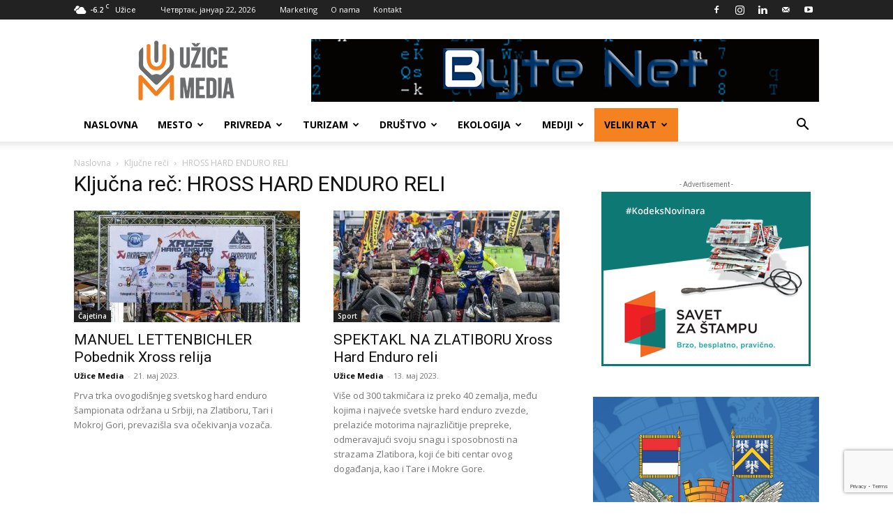

--- FILE ---
content_type: text/html; charset=UTF-8
request_url: https://uzicemedia.rs/kljucna-rec/hross-hard-enduro-reli/
body_size: 29340
content:
<!doctype html >
<!--[if IE 8]>    <html class="ie8" lang="en"> <![endif]-->
<!--[if IE 9]>    <html class="ie9" lang="en"> <![endif]-->
<!--[if gt IE 8]><!--> <html lang="sr-RS"> <!--<![endif]-->
<head>
    <title>HROSS HARD ENDURO RELI Архиве - UžiceMedia</title>
    <meta charset="UTF-8" />
    <meta name="viewport" content="width=device-width, initial-scale=1.0">
    <link rel="pingback" href="https://uzicemedia.rs/xmlrpc.php" />
    <meta name='robots' content='index, follow, max-image-preview:large, max-snippet:-1, max-video-preview:-1' />
	<style>img:is([sizes="auto" i], [sizes^="auto," i]) { contain-intrinsic-size: 3000px 1500px }</style>
	<link rel="icon" type="image/png" href="https://uzicemedia.rs/wp-content/uploads/2019/05/uzice-media-logo-base-1-300x300.png">
	<!-- This site is optimized with the Yoast SEO plugin v26.3 - https://yoast.com/wordpress/plugins/seo/ -->
	<link rel="canonical" href="https://uzicemedia.rs/kljucna-rec/hross-hard-enduro-reli/" />
	<meta property="og:locale" content="sr_RS" />
	<meta property="og:type" content="article" />
	<meta property="og:title" content="HROSS HARD ENDURO RELI Архиве - UžiceMedia" />
	<meta property="og:url" content="https://uzicemedia.rs/kljucna-rec/hross-hard-enduro-reli/" />
	<meta property="og:site_name" content="UžiceMedia" />
	<meta name="twitter:card" content="summary_large_image" />
	<script type="application/ld+json" class="yoast-schema-graph">{"@context":"https://schema.org","@graph":[{"@type":"CollectionPage","@id":"https://uzicemedia.rs/kljucna-rec/hross-hard-enduro-reli/","url":"https://uzicemedia.rs/kljucna-rec/hross-hard-enduro-reli/","name":"HROSS HARD ENDURO RELI Архиве - UžiceMedia","isPartOf":{"@id":"https://uzicemedia.rs/#website"},"primaryImageOfPage":{"@id":"https://uzicemedia.rs/kljucna-rec/hross-hard-enduro-reli/#primaryimage"},"image":{"@id":"https://uzicemedia.rs/kljucna-rec/hross-hard-enduro-reli/#primaryimage"},"thumbnailUrl":"https://cdn1.uzicemedia.rs/wp-content/uploads/2023/05/21104007/Reli_pobednici_trke_foto_Predrag_Vuckovic.jpg","breadcrumb":{"@id":"https://uzicemedia.rs/kljucna-rec/hross-hard-enduro-reli/#breadcrumb"},"inLanguage":"sr-RS"},{"@type":"ImageObject","inLanguage":"sr-RS","@id":"https://uzicemedia.rs/kljucna-rec/hross-hard-enduro-reli/#primaryimage","url":"https://cdn1.uzicemedia.rs/wp-content/uploads/2023/05/21104007/Reli_pobednici_trke_foto_Predrag_Vuckovic.jpg","contentUrl":"https://cdn1.uzicemedia.rs/wp-content/uploads/2023/05/21104007/Reli_pobednici_trke_foto_Predrag_Vuckovic.jpg","width":900,"height":600},{"@type":"BreadcrumbList","@id":"https://uzicemedia.rs/kljucna-rec/hross-hard-enduro-reli/#breadcrumb","itemListElement":[{"@type":"ListItem","position":1,"name":"Почетна","item":"https://uzicemedia.rs/"},{"@type":"ListItem","position":2,"name":"HROSS HARD ENDURO RELI"}]},{"@type":"WebSite","@id":"https://uzicemedia.rs/#website","url":"https://uzicemedia.rs/","name":"UžiceMedia","description":"Objektivno. Istinito. Pravovremeno. Profesionalno.","publisher":{"@id":"https://uzicemedia.rs/#organization"},"potentialAction":[{"@type":"SearchAction","target":{"@type":"EntryPoint","urlTemplate":"https://uzicemedia.rs/?s={search_term_string}"},"query-input":{"@type":"PropertyValueSpecification","valueRequired":true,"valueName":"search_term_string"}}],"inLanguage":"sr-RS"},{"@type":"Organization","@id":"https://uzicemedia.rs/#organization","name":"NVO UžiceMedia","url":"https://uzicemedia.rs/","logo":{"@type":"ImageObject","inLanguage":"sr-RS","@id":"https://uzicemedia.rs/#/schema/logo/image/","url":"https://uzicemedia.rs/wp-content/uploads/2018/03/uzicemedia-logo.gif","contentUrl":"https://uzicemedia.rs/wp-content/uploads/2018/03/uzicemedia-logo.gif","width":272,"height":90,"caption":"NVO UžiceMedia"},"image":{"@id":"https://uzicemedia.rs/#/schema/logo/image/"},"sameAs":["https://www.facebook.com/UziceMedia/","https://www.instagram.com/uzicemedia/","https://www.youtube.com/channel/UC321Gw51ZSKEJirI_MdIC8g"]}]}</script>
	<!-- / Yoast SEO plugin. -->


<link rel='dns-prefetch' href='//fonts.googleapis.com' />
<link rel="alternate" type="application/rss+xml" title="UžiceMedia &raquo; довод" href="https://uzicemedia.rs/feed/" />
<link rel="alternate" type="application/rss+xml" title="UžiceMedia &raquo; довод коментара" href="https://uzicemedia.rs/comments/feed/" />
<link rel="alternate" type="application/rss+xml" title="UžiceMedia &raquo; довод ознаке HROSS HARD ENDURO RELI" href="https://uzicemedia.rs/kljucna-rec/hross-hard-enduro-reli/feed/" />
<script type="text/javascript">
/* <![CDATA[ */
window._wpemojiSettings = {"baseUrl":"https:\/\/s.w.org\/images\/core\/emoji\/16.0.1\/72x72\/","ext":".png","svgUrl":"https:\/\/s.w.org\/images\/core\/emoji\/16.0.1\/svg\/","svgExt":".svg","source":{"concatemoji":"https:\/\/uzicemedia.rs\/wp-includes\/js\/wp-emoji-release.min.js?ver=6.8.3"}};
/*! This file is auto-generated */
!function(s,n){var o,i,e;function c(e){try{var t={supportTests:e,timestamp:(new Date).valueOf()};sessionStorage.setItem(o,JSON.stringify(t))}catch(e){}}function p(e,t,n){e.clearRect(0,0,e.canvas.width,e.canvas.height),e.fillText(t,0,0);var t=new Uint32Array(e.getImageData(0,0,e.canvas.width,e.canvas.height).data),a=(e.clearRect(0,0,e.canvas.width,e.canvas.height),e.fillText(n,0,0),new Uint32Array(e.getImageData(0,0,e.canvas.width,e.canvas.height).data));return t.every(function(e,t){return e===a[t]})}function u(e,t){e.clearRect(0,0,e.canvas.width,e.canvas.height),e.fillText(t,0,0);for(var n=e.getImageData(16,16,1,1),a=0;a<n.data.length;a++)if(0!==n.data[a])return!1;return!0}function f(e,t,n,a){switch(t){case"flag":return n(e,"\ud83c\udff3\ufe0f\u200d\u26a7\ufe0f","\ud83c\udff3\ufe0f\u200b\u26a7\ufe0f")?!1:!n(e,"\ud83c\udde8\ud83c\uddf6","\ud83c\udde8\u200b\ud83c\uddf6")&&!n(e,"\ud83c\udff4\udb40\udc67\udb40\udc62\udb40\udc65\udb40\udc6e\udb40\udc67\udb40\udc7f","\ud83c\udff4\u200b\udb40\udc67\u200b\udb40\udc62\u200b\udb40\udc65\u200b\udb40\udc6e\u200b\udb40\udc67\u200b\udb40\udc7f");case"emoji":return!a(e,"\ud83e\udedf")}return!1}function g(e,t,n,a){var r="undefined"!=typeof WorkerGlobalScope&&self instanceof WorkerGlobalScope?new OffscreenCanvas(300,150):s.createElement("canvas"),o=r.getContext("2d",{willReadFrequently:!0}),i=(o.textBaseline="top",o.font="600 32px Arial",{});return e.forEach(function(e){i[e]=t(o,e,n,a)}),i}function t(e){var t=s.createElement("script");t.src=e,t.defer=!0,s.head.appendChild(t)}"undefined"!=typeof Promise&&(o="wpEmojiSettingsSupports",i=["flag","emoji"],n.supports={everything:!0,everythingExceptFlag:!0},e=new Promise(function(e){s.addEventListener("DOMContentLoaded",e,{once:!0})}),new Promise(function(t){var n=function(){try{var e=JSON.parse(sessionStorage.getItem(o));if("object"==typeof e&&"number"==typeof e.timestamp&&(new Date).valueOf()<e.timestamp+604800&&"object"==typeof e.supportTests)return e.supportTests}catch(e){}return null}();if(!n){if("undefined"!=typeof Worker&&"undefined"!=typeof OffscreenCanvas&&"undefined"!=typeof URL&&URL.createObjectURL&&"undefined"!=typeof Blob)try{var e="postMessage("+g.toString()+"("+[JSON.stringify(i),f.toString(),p.toString(),u.toString()].join(",")+"));",a=new Blob([e],{type:"text/javascript"}),r=new Worker(URL.createObjectURL(a),{name:"wpTestEmojiSupports"});return void(r.onmessage=function(e){c(n=e.data),r.terminate(),t(n)})}catch(e){}c(n=g(i,f,p,u))}t(n)}).then(function(e){for(var t in e)n.supports[t]=e[t],n.supports.everything=n.supports.everything&&n.supports[t],"flag"!==t&&(n.supports.everythingExceptFlag=n.supports.everythingExceptFlag&&n.supports[t]);n.supports.everythingExceptFlag=n.supports.everythingExceptFlag&&!n.supports.flag,n.DOMReady=!1,n.readyCallback=function(){n.DOMReady=!0}}).then(function(){return e}).then(function(){var e;n.supports.everything||(n.readyCallback(),(e=n.source||{}).concatemoji?t(e.concatemoji):e.wpemoji&&e.twemoji&&(t(e.twemoji),t(e.wpemoji)))}))}((window,document),window._wpemojiSettings);
/* ]]> */
</script>
<style id='wp-emoji-styles-inline-css' type='text/css'>

	img.wp-smiley, img.emoji {
		display: inline !important;
		border: none !important;
		box-shadow: none !important;
		height: 1em !important;
		width: 1em !important;
		margin: 0 0.07em !important;
		vertical-align: -0.1em !important;
		background: none !important;
		padding: 0 !important;
	}
</style>
<style id='classic-theme-styles-inline-css' type='text/css'>
/*! This file is auto-generated */
.wp-block-button__link{color:#fff;background-color:#32373c;border-radius:9999px;box-shadow:none;text-decoration:none;padding:calc(.667em + 2px) calc(1.333em + 2px);font-size:1.125em}.wp-block-file__button{background:#32373c;color:#fff;text-decoration:none}
</style>
<link rel='stylesheet' id='mediaelement-css' href='https://uzicemedia.rs/wp-includes/js/mediaelement/mediaelementplayer-legacy.min.css?ver=4.2.17' type='text/css' media='all' />
<link rel='stylesheet' id='wp-mediaelement-css' href='https://uzicemedia.rs/wp-includes/js/mediaelement/wp-mediaelement.min.css?ver=6.8.3' type='text/css' media='all' />
<style id='jetpack-sharing-buttons-style-inline-css' type='text/css'>
.jetpack-sharing-buttons__services-list{display:flex;flex-direction:row;flex-wrap:wrap;gap:0;list-style-type:none;margin:5px;padding:0}.jetpack-sharing-buttons__services-list.has-small-icon-size{font-size:12px}.jetpack-sharing-buttons__services-list.has-normal-icon-size{font-size:16px}.jetpack-sharing-buttons__services-list.has-large-icon-size{font-size:24px}.jetpack-sharing-buttons__services-list.has-huge-icon-size{font-size:36px}@media print{.jetpack-sharing-buttons__services-list{display:none!important}}.editor-styles-wrapper .wp-block-jetpack-sharing-buttons{gap:0;padding-inline-start:0}ul.jetpack-sharing-buttons__services-list.has-background{padding:1.25em 2.375em}
</style>
<style id='global-styles-inline-css' type='text/css'>
:root{--wp--preset--aspect-ratio--square: 1;--wp--preset--aspect-ratio--4-3: 4/3;--wp--preset--aspect-ratio--3-4: 3/4;--wp--preset--aspect-ratio--3-2: 3/2;--wp--preset--aspect-ratio--2-3: 2/3;--wp--preset--aspect-ratio--16-9: 16/9;--wp--preset--aspect-ratio--9-16: 9/16;--wp--preset--color--black: #000000;--wp--preset--color--cyan-bluish-gray: #abb8c3;--wp--preset--color--white: #ffffff;--wp--preset--color--pale-pink: #f78da7;--wp--preset--color--vivid-red: #cf2e2e;--wp--preset--color--luminous-vivid-orange: #ff6900;--wp--preset--color--luminous-vivid-amber: #fcb900;--wp--preset--color--light-green-cyan: #7bdcb5;--wp--preset--color--vivid-green-cyan: #00d084;--wp--preset--color--pale-cyan-blue: #8ed1fc;--wp--preset--color--vivid-cyan-blue: #0693e3;--wp--preset--color--vivid-purple: #9b51e0;--wp--preset--gradient--vivid-cyan-blue-to-vivid-purple: linear-gradient(135deg,rgba(6,147,227,1) 0%,rgb(155,81,224) 100%);--wp--preset--gradient--light-green-cyan-to-vivid-green-cyan: linear-gradient(135deg,rgb(122,220,180) 0%,rgb(0,208,130) 100%);--wp--preset--gradient--luminous-vivid-amber-to-luminous-vivid-orange: linear-gradient(135deg,rgba(252,185,0,1) 0%,rgba(255,105,0,1) 100%);--wp--preset--gradient--luminous-vivid-orange-to-vivid-red: linear-gradient(135deg,rgba(255,105,0,1) 0%,rgb(207,46,46) 100%);--wp--preset--gradient--very-light-gray-to-cyan-bluish-gray: linear-gradient(135deg,rgb(238,238,238) 0%,rgb(169,184,195) 100%);--wp--preset--gradient--cool-to-warm-spectrum: linear-gradient(135deg,rgb(74,234,220) 0%,rgb(151,120,209) 20%,rgb(207,42,186) 40%,rgb(238,44,130) 60%,rgb(251,105,98) 80%,rgb(254,248,76) 100%);--wp--preset--gradient--blush-light-purple: linear-gradient(135deg,rgb(255,206,236) 0%,rgb(152,150,240) 100%);--wp--preset--gradient--blush-bordeaux: linear-gradient(135deg,rgb(254,205,165) 0%,rgb(254,45,45) 50%,rgb(107,0,62) 100%);--wp--preset--gradient--luminous-dusk: linear-gradient(135deg,rgb(255,203,112) 0%,rgb(199,81,192) 50%,rgb(65,88,208) 100%);--wp--preset--gradient--pale-ocean: linear-gradient(135deg,rgb(255,245,203) 0%,rgb(182,227,212) 50%,rgb(51,167,181) 100%);--wp--preset--gradient--electric-grass: linear-gradient(135deg,rgb(202,248,128) 0%,rgb(113,206,126) 100%);--wp--preset--gradient--midnight: linear-gradient(135deg,rgb(2,3,129) 0%,rgb(40,116,252) 100%);--wp--preset--font-size--small: 11px;--wp--preset--font-size--medium: 20px;--wp--preset--font-size--large: 32px;--wp--preset--font-size--x-large: 42px;--wp--preset--font-size--regular: 15px;--wp--preset--font-size--larger: 50px;--wp--preset--spacing--20: 0.44rem;--wp--preset--spacing--30: 0.67rem;--wp--preset--spacing--40: 1rem;--wp--preset--spacing--50: 1.5rem;--wp--preset--spacing--60: 2.25rem;--wp--preset--spacing--70: 3.38rem;--wp--preset--spacing--80: 5.06rem;--wp--preset--shadow--natural: 6px 6px 9px rgba(0, 0, 0, 0.2);--wp--preset--shadow--deep: 12px 12px 50px rgba(0, 0, 0, 0.4);--wp--preset--shadow--sharp: 6px 6px 0px rgba(0, 0, 0, 0.2);--wp--preset--shadow--outlined: 6px 6px 0px -3px rgba(255, 255, 255, 1), 6px 6px rgba(0, 0, 0, 1);--wp--preset--shadow--crisp: 6px 6px 0px rgba(0, 0, 0, 1);}:where(.is-layout-flex){gap: 0.5em;}:where(.is-layout-grid){gap: 0.5em;}body .is-layout-flex{display: flex;}.is-layout-flex{flex-wrap: wrap;align-items: center;}.is-layout-flex > :is(*, div){margin: 0;}body .is-layout-grid{display: grid;}.is-layout-grid > :is(*, div){margin: 0;}:where(.wp-block-columns.is-layout-flex){gap: 2em;}:where(.wp-block-columns.is-layout-grid){gap: 2em;}:where(.wp-block-post-template.is-layout-flex){gap: 1.25em;}:where(.wp-block-post-template.is-layout-grid){gap: 1.25em;}.has-black-color{color: var(--wp--preset--color--black) !important;}.has-cyan-bluish-gray-color{color: var(--wp--preset--color--cyan-bluish-gray) !important;}.has-white-color{color: var(--wp--preset--color--white) !important;}.has-pale-pink-color{color: var(--wp--preset--color--pale-pink) !important;}.has-vivid-red-color{color: var(--wp--preset--color--vivid-red) !important;}.has-luminous-vivid-orange-color{color: var(--wp--preset--color--luminous-vivid-orange) !important;}.has-luminous-vivid-amber-color{color: var(--wp--preset--color--luminous-vivid-amber) !important;}.has-light-green-cyan-color{color: var(--wp--preset--color--light-green-cyan) !important;}.has-vivid-green-cyan-color{color: var(--wp--preset--color--vivid-green-cyan) !important;}.has-pale-cyan-blue-color{color: var(--wp--preset--color--pale-cyan-blue) !important;}.has-vivid-cyan-blue-color{color: var(--wp--preset--color--vivid-cyan-blue) !important;}.has-vivid-purple-color{color: var(--wp--preset--color--vivid-purple) !important;}.has-black-background-color{background-color: var(--wp--preset--color--black) !important;}.has-cyan-bluish-gray-background-color{background-color: var(--wp--preset--color--cyan-bluish-gray) !important;}.has-white-background-color{background-color: var(--wp--preset--color--white) !important;}.has-pale-pink-background-color{background-color: var(--wp--preset--color--pale-pink) !important;}.has-vivid-red-background-color{background-color: var(--wp--preset--color--vivid-red) !important;}.has-luminous-vivid-orange-background-color{background-color: var(--wp--preset--color--luminous-vivid-orange) !important;}.has-luminous-vivid-amber-background-color{background-color: var(--wp--preset--color--luminous-vivid-amber) !important;}.has-light-green-cyan-background-color{background-color: var(--wp--preset--color--light-green-cyan) !important;}.has-vivid-green-cyan-background-color{background-color: var(--wp--preset--color--vivid-green-cyan) !important;}.has-pale-cyan-blue-background-color{background-color: var(--wp--preset--color--pale-cyan-blue) !important;}.has-vivid-cyan-blue-background-color{background-color: var(--wp--preset--color--vivid-cyan-blue) !important;}.has-vivid-purple-background-color{background-color: var(--wp--preset--color--vivid-purple) !important;}.has-black-border-color{border-color: var(--wp--preset--color--black) !important;}.has-cyan-bluish-gray-border-color{border-color: var(--wp--preset--color--cyan-bluish-gray) !important;}.has-white-border-color{border-color: var(--wp--preset--color--white) !important;}.has-pale-pink-border-color{border-color: var(--wp--preset--color--pale-pink) !important;}.has-vivid-red-border-color{border-color: var(--wp--preset--color--vivid-red) !important;}.has-luminous-vivid-orange-border-color{border-color: var(--wp--preset--color--luminous-vivid-orange) !important;}.has-luminous-vivid-amber-border-color{border-color: var(--wp--preset--color--luminous-vivid-amber) !important;}.has-light-green-cyan-border-color{border-color: var(--wp--preset--color--light-green-cyan) !important;}.has-vivid-green-cyan-border-color{border-color: var(--wp--preset--color--vivid-green-cyan) !important;}.has-pale-cyan-blue-border-color{border-color: var(--wp--preset--color--pale-cyan-blue) !important;}.has-vivid-cyan-blue-border-color{border-color: var(--wp--preset--color--vivid-cyan-blue) !important;}.has-vivid-purple-border-color{border-color: var(--wp--preset--color--vivid-purple) !important;}.has-vivid-cyan-blue-to-vivid-purple-gradient-background{background: var(--wp--preset--gradient--vivid-cyan-blue-to-vivid-purple) !important;}.has-light-green-cyan-to-vivid-green-cyan-gradient-background{background: var(--wp--preset--gradient--light-green-cyan-to-vivid-green-cyan) !important;}.has-luminous-vivid-amber-to-luminous-vivid-orange-gradient-background{background: var(--wp--preset--gradient--luminous-vivid-amber-to-luminous-vivid-orange) !important;}.has-luminous-vivid-orange-to-vivid-red-gradient-background{background: var(--wp--preset--gradient--luminous-vivid-orange-to-vivid-red) !important;}.has-very-light-gray-to-cyan-bluish-gray-gradient-background{background: var(--wp--preset--gradient--very-light-gray-to-cyan-bluish-gray) !important;}.has-cool-to-warm-spectrum-gradient-background{background: var(--wp--preset--gradient--cool-to-warm-spectrum) !important;}.has-blush-light-purple-gradient-background{background: var(--wp--preset--gradient--blush-light-purple) !important;}.has-blush-bordeaux-gradient-background{background: var(--wp--preset--gradient--blush-bordeaux) !important;}.has-luminous-dusk-gradient-background{background: var(--wp--preset--gradient--luminous-dusk) !important;}.has-pale-ocean-gradient-background{background: var(--wp--preset--gradient--pale-ocean) !important;}.has-electric-grass-gradient-background{background: var(--wp--preset--gradient--electric-grass) !important;}.has-midnight-gradient-background{background: var(--wp--preset--gradient--midnight) !important;}.has-small-font-size{font-size: var(--wp--preset--font-size--small) !important;}.has-medium-font-size{font-size: var(--wp--preset--font-size--medium) !important;}.has-large-font-size{font-size: var(--wp--preset--font-size--large) !important;}.has-x-large-font-size{font-size: var(--wp--preset--font-size--x-large) !important;}
:where(.wp-block-post-template.is-layout-flex){gap: 1.25em;}:where(.wp-block-post-template.is-layout-grid){gap: 1.25em;}
:where(.wp-block-columns.is-layout-flex){gap: 2em;}:where(.wp-block-columns.is-layout-grid){gap: 2em;}
:root :where(.wp-block-pullquote){font-size: 1.5em;line-height: 1.6;}
</style>
<link rel='stylesheet' id='contact-form-7-css' href='https://uzicemedia.rs/wp-content/plugins/contact-form-7/includes/css/styles.css?ver=6.1.3' type='text/css' media='all' />
<link rel='stylesheet' id='font-awesome-four-css' href='https://uzicemedia.rs/wp-content/plugins/font-awesome-4-menus/css/font-awesome.min.css?ver=4.7.0' type='text/css' media='all' />
<link rel='stylesheet' id='rs-plugin-settings-css' href='https://uzicemedia.rs/wp-content/plugins/revslider/public/assets/css/settings.css?ver=5.4.8' type='text/css' media='all' />
<style id='rs-plugin-settings-inline-css' type='text/css'>
#rs-demo-id {}
</style>
<link rel='stylesheet' id='yop-public-css' href='https://uzicemedia.rs/wp-content/plugins/yop-poll/public/assets/css/yop-poll-public-6.5.39.css?ver=6.8.3' type='text/css' media='all' />
<link rel='stylesheet' id='td-plugin-multi-purpose-css' href='https://uzicemedia.rs/wp-content/plugins/td-composer/td-multi-purpose/style.css?ver=7cd248d7ca13c255207c3f8b916c3f00' type='text/css' media='all' />
<link rel='stylesheet' id='google-fonts-style-css' href='https://fonts.googleapis.com/css?family=Open+Sans%3A400%2C600%2C700%7CRoboto%3A400%2C600%2C700&#038;display=swap&#038;ver=12.7.3' type='text/css' media='all' />
<link rel='stylesheet' id='td-theme-css' href='https://uzicemedia.rs/wp-content/themes/Newspaper/style.css?ver=12.7.3' type='text/css' media='all' />
<style id='td-theme-inline-css' type='text/css'>@media (max-width:767px){.td-header-desktop-wrap{display:none}}@media (min-width:767px){.td-header-mobile-wrap{display:none}}</style>
<link rel='stylesheet' id='js_composer_front-css' href='https://uzicemedia.rs/wp-content/plugins/js_composer/assets/css/js_composer.min.css?ver=8.7' type='text/css' media='all' />
<link rel='stylesheet' id='td-legacy-framework-front-style-css' href='https://uzicemedia.rs/wp-content/plugins/td-composer/legacy/Newspaper/assets/css/td_legacy_main.css?ver=7cd248d7ca13c255207c3f8b916c3f00' type='text/css' media='all' />
<link rel='stylesheet' id='td-standard-pack-framework-front-style-css' href='https://uzicemedia.rs/wp-content/plugins/td-standard-pack/Newspaper/assets/css/td_standard_pack_main.css?ver=c12e6da63ed2f212e87e44e5e9b9a302' type='text/css' media='all' />
<link rel='stylesheet' id='tdb_style_cloud_templates_front-css' href='https://uzicemedia.rs/wp-content/plugins/td-cloud-library/assets/css/tdb_main.css?ver=6127d3b6131f900b2e62bb855b13dc3b' type='text/css' media='all' />
<script type="text/javascript" src="https://uzicemedia.rs/wp-includes/js/jquery/jquery.min.js?ver=3.7.1" id="jquery-core-js"></script>
<script type="text/javascript" src="https://uzicemedia.rs/wp-includes/js/jquery/jquery-migrate.min.js?ver=3.4.1" id="jquery-migrate-js"></script>
<script type="text/javascript" src="https://uzicemedia.rs/wp-content/plugins/revslider/public/assets/js/jquery.themepunch.tools.min.js?ver=5.4.8" id="tp-tools-js"></script>
<script type="text/javascript" src="https://uzicemedia.rs/wp-content/plugins/revslider/public/assets/js/jquery.themepunch.revolution.min.js?ver=5.4.8" id="revmin-js"></script>
<script type="text/javascript" id="yop-public-js-extra">
/* <![CDATA[ */
var objectL10n = {"yopPollParams":{"urlParams":{"ajax":"https:\/\/uzicemedia.rs\/wp-admin\/admin-ajax.php","wpLogin":"https:\/\/uzicemedia.rs\/login2408\/?redirect_to=https%3A%2F%2Fuzicemedia.rs%2Fwp-admin%2Fadmin-ajax.php%3Faction%3Dyop_poll_record_wordpress_vote"},"apiParams":{"reCaptcha":{"siteKey":""},"reCaptchaV2Invisible":{"siteKey":""},"reCaptchaV3":{"siteKey":""},"hCaptcha":{"siteKey":""},"cloudflareTurnstile":{"siteKey":""}},"captchaParams":{"imgPath":"https:\/\/uzicemedia.rs\/wp-content\/plugins\/yop-poll\/public\/assets\/img\/","url":"https:\/\/uzicemedia.rs\/wp-content\/plugins\/yop-poll\/app.php","accessibilityAlt":"Sound icon","accessibilityTitle":"Accessibility option: listen to a question and answer it!","accessibilityDescription":"Type below the <strong>answer<\/strong> to what you hear. Numbers or words:","explanation":"Click or touch the <strong>ANSWER<\/strong>","refreshAlt":"Refresh\/reload icon","refreshTitle":"Refresh\/reload: get new images and accessibility option!"},"voteParams":{"invalidPoll":"Invalid Poll","noAnswersSelected":"No answer selected","minAnswersRequired":"At least {min_answers_allowed} answer(s) required","maxAnswersRequired":"A max of {max_answers_allowed} answer(s) accepted","noAnswerForOther":"No other answer entered","noValueForCustomField":"{custom_field_name} is required","tooManyCharsForCustomField":"Text for {custom_field_name} is too long","consentNotChecked":"You must agree to our terms and conditions","noCaptchaSelected":"Captcha is required","thankYou":"Thank you for your vote"},"resultsParams":{"singleVote":"vote","multipleVotes":"votes","singleAnswer":"answer","multipleAnswers":"answers"}}};
/* ]]> */
</script>
<script type="text/javascript" src="https://uzicemedia.rs/wp-content/plugins/yop-poll/public/assets/js/yop-poll-public-6.5.39.min.js?ver=6.8.3" id="yop-public-js"></script>
<script></script><link rel="https://api.w.org/" href="https://uzicemedia.rs/wp-json/" /><link rel="alternate" title="JSON" type="application/json" href="https://uzicemedia.rs/wp-json/wp/v2/tags/2989" /><link rel="EditURI" type="application/rsd+xml" title="RSD" href="https://uzicemedia.rs/xmlrpc.php?rsd" />
<meta name="generator" content="WordPress 6.8.3" />
    <script>
        window.tdb_global_vars = {"wpRestUrl":"https:\/\/uzicemedia.rs\/wp-json\/","permalinkStructure":"\/%postname%\/"};
        window.tdb_p_autoload_vars = {"isAjax":false,"isAdminBarShowing":false};
    </script>
    
    <style id="tdb-global-colors">:root{--accent-color:#fff}</style>

    
	<meta name="generator" content="Powered by WPBakery Page Builder - drag and drop page builder for WordPress."/>
<meta name="generator" content="Powered by Slider Revolution 5.4.8 - responsive, Mobile-Friendly Slider Plugin for WordPress with comfortable drag and drop interface." />

<!-- JS generated by theme -->

<script type="text/javascript" id="td-generated-header-js">
    
    

	    var tdBlocksArray = []; //here we store all the items for the current page

	    // td_block class - each ajax block uses a object of this class for requests
	    function tdBlock() {
		    this.id = '';
		    this.block_type = 1; //block type id (1-234 etc)
		    this.atts = '';
		    this.td_column_number = '';
		    this.td_current_page = 1; //
		    this.post_count = 0; //from wp
		    this.found_posts = 0; //from wp
		    this.max_num_pages = 0; //from wp
		    this.td_filter_value = ''; //current live filter value
		    this.is_ajax_running = false;
		    this.td_user_action = ''; // load more or infinite loader (used by the animation)
		    this.header_color = '';
		    this.ajax_pagination_infinite_stop = ''; //show load more at page x
	    }

        // td_js_generator - mini detector
        ( function () {
            var htmlTag = document.getElementsByTagName("html")[0];

	        if ( navigator.userAgent.indexOf("MSIE 10.0") > -1 ) {
                htmlTag.className += ' ie10';
            }

            if ( !!navigator.userAgent.match(/Trident.*rv\:11\./) ) {
                htmlTag.className += ' ie11';
            }

	        if ( navigator.userAgent.indexOf("Edge") > -1 ) {
                htmlTag.className += ' ieEdge';
            }

            if ( /(iPad|iPhone|iPod)/g.test(navigator.userAgent) ) {
                htmlTag.className += ' td-md-is-ios';
            }

            var user_agent = navigator.userAgent.toLowerCase();
            if ( user_agent.indexOf("android") > -1 ) {
                htmlTag.className += ' td-md-is-android';
            }

            if ( -1 !== navigator.userAgent.indexOf('Mac OS X')  ) {
                htmlTag.className += ' td-md-is-os-x';
            }

            if ( /chrom(e|ium)/.test(navigator.userAgent.toLowerCase()) ) {
               htmlTag.className += ' td-md-is-chrome';
            }

            if ( -1 !== navigator.userAgent.indexOf('Firefox') ) {
                htmlTag.className += ' td-md-is-firefox';
            }

            if ( -1 !== navigator.userAgent.indexOf('Safari') && -1 === navigator.userAgent.indexOf('Chrome') ) {
                htmlTag.className += ' td-md-is-safari';
            }

            if( -1 !== navigator.userAgent.indexOf('IEMobile') ){
                htmlTag.className += ' td-md-is-iemobile';
            }

        })();

        var tdLocalCache = {};

        ( function () {
            "use strict";

            tdLocalCache = {
                data: {},
                remove: function (resource_id) {
                    delete tdLocalCache.data[resource_id];
                },
                exist: function (resource_id) {
                    return tdLocalCache.data.hasOwnProperty(resource_id) && tdLocalCache.data[resource_id] !== null;
                },
                get: function (resource_id) {
                    return tdLocalCache.data[resource_id];
                },
                set: function (resource_id, cachedData) {
                    tdLocalCache.remove(resource_id);
                    tdLocalCache.data[resource_id] = cachedData;
                }
            };
        })();

    
    
var td_viewport_interval_list=[{"limitBottom":767,"sidebarWidth":228},{"limitBottom":1018,"sidebarWidth":300},{"limitBottom":1140,"sidebarWidth":324}];
var td_animation_stack_effect="type0";
var tds_animation_stack=true;
var td_animation_stack_specific_selectors=".entry-thumb, img, .td-lazy-img";
var td_animation_stack_general_selectors=".td-animation-stack img, .td-animation-stack .entry-thumb, .post img, .td-animation-stack .td-lazy-img";
var tdc_is_installed="yes";
var tdc_domain_active=false;
var td_ajax_url="https:\/\/uzicemedia.rs\/wp-admin\/admin-ajax.php?td_theme_name=Newspaper&v=12.7.3";
var td_get_template_directory_uri="https:\/\/uzicemedia.rs\/wp-content\/plugins\/td-composer\/legacy\/common";
var tds_snap_menu="smart_snap_always";
var tds_logo_on_sticky="show_header_logo";
var tds_header_style="";
var td_please_wait="Molimo sa\u010dekajte...";
var td_email_user_pass_incorrect="Korisni\u010dko ime ili lozinka nisu ispravni!";
var td_email_user_incorrect="Email ili korisni\u010dko ime nisu ispravni!";
var td_email_incorrect="Email neispravan!";
var td_user_incorrect="Username incorrect!";
var td_email_user_empty="Email or username empty!";
var td_pass_empty="Pass empty!";
var td_pass_pattern_incorrect="Invalid Pass Pattern!";
var td_retype_pass_incorrect="Retyped Pass incorrect!";
var tds_more_articles_on_post_enable="show";
var tds_more_articles_on_post_time_to_wait="";
var tds_more_articles_on_post_pages_distance_from_top=0;
var tds_captcha="";
var tds_theme_color_site_wide="#f58220";
var tds_smart_sidebar="enabled";
var tdThemeName="Newspaper";
var tdThemeNameWl="Newspaper";
var td_magnific_popup_translation_tPrev="Prethodni (Leva strelica)";
var td_magnific_popup_translation_tNext="Slede\u0107i (Desna strelica)";
var td_magnific_popup_translation_tCounter="%curr% od %total%";
var td_magnific_popup_translation_ajax_tError="Sadr\u017eaj sa %url% ne mo\u017ee da se u\u010dita.";
var td_magnific_popup_translation_image_tError="Fotografija #%curr% ne mo\u017ee da se u\u010dita.";
var tdBlockNonce="fb18f21493";
var tdMobileMenu="enabled";
var tdMobileSearch="enabled";
var tdDateNamesI18n={"month_names":["\u0458\u0430\u043d\u0443\u0430\u0440","\u0444\u0435\u0431\u0440\u0443\u0430\u0440","\u043c\u0430\u0440\u0442","\u0430\u043f\u0440\u0438\u043b","\u043c\u0430\u0458","\u0458\u0443\u043d","\u0458\u0443\u043b","\u0430\u0432\u0433\u0443\u0441\u0442","\u0441\u0435\u043f\u0442\u0435\u043c\u0431\u0430\u0440","\u043e\u043a\u0442\u043e\u0431\u0430\u0440","\u043d\u043e\u0432\u0435\u043c\u0431\u0430\u0440","\u0434\u0435\u0446\u0435\u043c\u0431\u0430\u0440"],"month_names_short":["\u0458\u0430\u043d","\u0444\u0435\u0431","\u043c\u0430\u0440","\u0430\u043f\u0440","\u043c\u0430\u0458","\u0458\u0443\u043d","\u0458\u0443\u043b","\u0430\u0432\u0433","\u0441\u0435\u043f","\u043e\u043a\u0442","\u043d\u043e\u0432","\u0434\u0435\u0446"],"day_names":["\u041d\u0435\u0434\u0435\u0459\u0430","\u041f\u043e\u043d\u0435\u0434\u0435\u0459\u0430\u043a","\u0423\u0442\u043e\u0440\u0430\u043a","C\u0440\u0435\u0434\u0430","\u0427\u0435\u0442\u0432\u0440\u0442\u0430\u043a","\u041f\u0435\u0442\u0430\u043a","\u0421\u0443\u0431\u043e\u0442\u0430"],"day_names_short":["\u041d\u0435\u0434","\u041f\u043e\u043d","\u0423\u0442\u043e","\u0421\u0440\u0435","\u0427\u0435\u0442","\u041f\u0435\u0442","\u0421\u0443\u0431"]};
var tdb_modal_confirm="Save";
var tdb_modal_cancel="Cancel";
var tdb_modal_confirm_alt="Yes";
var tdb_modal_cancel_alt="No";
var td_deploy_mode="deploy";
var td_ad_background_click_link="";
var td_ad_background_click_target="_blank";
</script>


<!-- Header style compiled by theme -->

<style>.td-menu-background,.td-search-background{background-image:url('https://uzicemedia.rs/wp-content/uploads/8.jpg')}.white-popup-block:before{background-image:url('https://uzicemedia.rs/wp-content/uploads/8.jpg')}:root{--td_theme_color:#f58220;--td_slider_text:rgba(245,130,32,0.7);--td_header_color:#6d6e70;--td_mobile_gradient_one_mob:#333145;--td_mobile_gradient_two_mob:#dd8500}.td-header-style-12 .td-header-menu-wrap-full,.td-header-style-12 .td-affix,.td-grid-style-1.td-hover-1 .td-big-grid-post:hover .td-post-category,.td-grid-style-5.td-hover-1 .td-big-grid-post:hover .td-post-category,.td_category_template_3 .td-current-sub-category,.td_category_template_8 .td-category-header .td-category a.td-current-sub-category,.td_category_template_4 .td-category-siblings .td-category a:hover,.td_block_big_grid_9.td-grid-style-1 .td-post-category,.td_block_big_grid_9.td-grid-style-5 .td-post-category,.td-grid-style-6.td-hover-1 .td-module-thumb:after,.tdm-menu-active-style5 .td-header-menu-wrap .sf-menu>.current-menu-item>a,.tdm-menu-active-style5 .td-header-menu-wrap .sf-menu>.current-menu-ancestor>a,.tdm-menu-active-style5 .td-header-menu-wrap .sf-menu>.current-category-ancestor>a,.tdm-menu-active-style5 .td-header-menu-wrap .sf-menu>li>a:hover,.tdm-menu-active-style5 .td-header-menu-wrap .sf-menu>.sfHover>a{background-color:#f58220}.td_mega_menu_sub_cats .cur-sub-cat,.td-mega-span h3 a:hover,.td_mod_mega_menu:hover .entry-title a,.header-search-wrap .result-msg a:hover,.td-header-top-menu .td-drop-down-search .td_module_wrap:hover .entry-title a,.td-header-top-menu .td-icon-search:hover,.td-header-wrap .result-msg a:hover,.top-header-menu li a:hover,.top-header-menu .current-menu-item>a,.top-header-menu .current-menu-ancestor>a,.top-header-menu .current-category-ancestor>a,.td-social-icon-wrap>a:hover,.td-header-sp-top-widget .td-social-icon-wrap a:hover,.td_mod_related_posts:hover h3>a,.td-post-template-11 .td-related-title .td-related-left:hover,.td-post-template-11 .td-related-title .td-related-right:hover,.td-post-template-11 .td-related-title .td-cur-simple-item,.td-post-template-11 .td_block_related_posts .td-next-prev-wrap a:hover,.td-category-header .td-pulldown-category-filter-link:hover,.td-category-siblings .td-subcat-dropdown a:hover,.td-category-siblings .td-subcat-dropdown a.td-current-sub-category,.footer-text-wrap .footer-email-wrap a,.footer-social-wrap a:hover,.td_module_17 .td-read-more a:hover,.td_module_18 .td-read-more a:hover,.td_module_19 .td-post-author-name a:hover,.td-pulldown-syle-2 .td-subcat-dropdown:hover .td-subcat-more span,.td-pulldown-syle-2 .td-subcat-dropdown:hover .td-subcat-more i,.td-pulldown-syle-3 .td-subcat-dropdown:hover .td-subcat-more span,.td-pulldown-syle-3 .td-subcat-dropdown:hover .td-subcat-more i,.tdm-menu-active-style3 .tdm-header.td-header-wrap .sf-menu>.current-category-ancestor>a,.tdm-menu-active-style3 .tdm-header.td-header-wrap .sf-menu>.current-menu-ancestor>a,.tdm-menu-active-style3 .tdm-header.td-header-wrap .sf-menu>.current-menu-item>a,.tdm-menu-active-style3 .tdm-header.td-header-wrap .sf-menu>.sfHover>a,.tdm-menu-active-style3 .tdm-header.td-header-wrap .sf-menu>li>a:hover{color:#f58220}.td-mega-menu-page .wpb_content_element ul li a:hover,.td-theme-wrap .td-aj-search-results .td_module_wrap:hover .entry-title a,.td-theme-wrap .header-search-wrap .result-msg a:hover{color:#f58220!important}.td_category_template_8 .td-category-header .td-category a.td-current-sub-category,.td_category_template_4 .td-category-siblings .td-category a:hover,.tdm-menu-active-style4 .tdm-header .sf-menu>.current-menu-item>a,.tdm-menu-active-style4 .tdm-header .sf-menu>.current-menu-ancestor>a,.tdm-menu-active-style4 .tdm-header .sf-menu>.current-category-ancestor>a,.tdm-menu-active-style4 .tdm-header .sf-menu>li>a:hover,.tdm-menu-active-style4 .tdm-header .sf-menu>.sfHover>a{border-color:#f58220}.td-footer-wrapper,.td-footer-wrapper .td_block_template_7 .td-block-title>*,.td-footer-wrapper .td_block_template_17 .td-block-title,.td-footer-wrapper .td-block-title-wrap .td-wrapper-pulldown-filter{background-color:#111111}.td-footer-wrapper::before{background-image:url('https://uzicemedia.rs/wp-content/uploads/8.jpg')}.td-footer-wrapper::before{background-size:cover}.td-footer-wrapper::before{background-position:center center}.td-footer-wrapper::before{opacity:0.1}.td-menu-background,.td-search-background{background-image:url('https://uzicemedia.rs/wp-content/uploads/8.jpg')}.white-popup-block:before{background-image:url('https://uzicemedia.rs/wp-content/uploads/8.jpg')}:root{--td_theme_color:#f58220;--td_slider_text:rgba(245,130,32,0.7);--td_header_color:#6d6e70;--td_mobile_gradient_one_mob:#333145;--td_mobile_gradient_two_mob:#dd8500}.td-header-style-12 .td-header-menu-wrap-full,.td-header-style-12 .td-affix,.td-grid-style-1.td-hover-1 .td-big-grid-post:hover .td-post-category,.td-grid-style-5.td-hover-1 .td-big-grid-post:hover .td-post-category,.td_category_template_3 .td-current-sub-category,.td_category_template_8 .td-category-header .td-category a.td-current-sub-category,.td_category_template_4 .td-category-siblings .td-category a:hover,.td_block_big_grid_9.td-grid-style-1 .td-post-category,.td_block_big_grid_9.td-grid-style-5 .td-post-category,.td-grid-style-6.td-hover-1 .td-module-thumb:after,.tdm-menu-active-style5 .td-header-menu-wrap .sf-menu>.current-menu-item>a,.tdm-menu-active-style5 .td-header-menu-wrap .sf-menu>.current-menu-ancestor>a,.tdm-menu-active-style5 .td-header-menu-wrap .sf-menu>.current-category-ancestor>a,.tdm-menu-active-style5 .td-header-menu-wrap .sf-menu>li>a:hover,.tdm-menu-active-style5 .td-header-menu-wrap .sf-menu>.sfHover>a{background-color:#f58220}.td_mega_menu_sub_cats .cur-sub-cat,.td-mega-span h3 a:hover,.td_mod_mega_menu:hover .entry-title a,.header-search-wrap .result-msg a:hover,.td-header-top-menu .td-drop-down-search .td_module_wrap:hover .entry-title a,.td-header-top-menu .td-icon-search:hover,.td-header-wrap .result-msg a:hover,.top-header-menu li a:hover,.top-header-menu .current-menu-item>a,.top-header-menu .current-menu-ancestor>a,.top-header-menu .current-category-ancestor>a,.td-social-icon-wrap>a:hover,.td-header-sp-top-widget .td-social-icon-wrap a:hover,.td_mod_related_posts:hover h3>a,.td-post-template-11 .td-related-title .td-related-left:hover,.td-post-template-11 .td-related-title .td-related-right:hover,.td-post-template-11 .td-related-title .td-cur-simple-item,.td-post-template-11 .td_block_related_posts .td-next-prev-wrap a:hover,.td-category-header .td-pulldown-category-filter-link:hover,.td-category-siblings .td-subcat-dropdown a:hover,.td-category-siblings .td-subcat-dropdown a.td-current-sub-category,.footer-text-wrap .footer-email-wrap a,.footer-social-wrap a:hover,.td_module_17 .td-read-more a:hover,.td_module_18 .td-read-more a:hover,.td_module_19 .td-post-author-name a:hover,.td-pulldown-syle-2 .td-subcat-dropdown:hover .td-subcat-more span,.td-pulldown-syle-2 .td-subcat-dropdown:hover .td-subcat-more i,.td-pulldown-syle-3 .td-subcat-dropdown:hover .td-subcat-more span,.td-pulldown-syle-3 .td-subcat-dropdown:hover .td-subcat-more i,.tdm-menu-active-style3 .tdm-header.td-header-wrap .sf-menu>.current-category-ancestor>a,.tdm-menu-active-style3 .tdm-header.td-header-wrap .sf-menu>.current-menu-ancestor>a,.tdm-menu-active-style3 .tdm-header.td-header-wrap .sf-menu>.current-menu-item>a,.tdm-menu-active-style3 .tdm-header.td-header-wrap .sf-menu>.sfHover>a,.tdm-menu-active-style3 .tdm-header.td-header-wrap .sf-menu>li>a:hover{color:#f58220}.td-mega-menu-page .wpb_content_element ul li a:hover,.td-theme-wrap .td-aj-search-results .td_module_wrap:hover .entry-title a,.td-theme-wrap .header-search-wrap .result-msg a:hover{color:#f58220!important}.td_category_template_8 .td-category-header .td-category a.td-current-sub-category,.td_category_template_4 .td-category-siblings .td-category a:hover,.tdm-menu-active-style4 .tdm-header .sf-menu>.current-menu-item>a,.tdm-menu-active-style4 .tdm-header .sf-menu>.current-menu-ancestor>a,.tdm-menu-active-style4 .tdm-header .sf-menu>.current-category-ancestor>a,.tdm-menu-active-style4 .tdm-header .sf-menu>li>a:hover,.tdm-menu-active-style4 .tdm-header .sf-menu>.sfHover>a{border-color:#f58220}.td-footer-wrapper,.td-footer-wrapper .td_block_template_7 .td-block-title>*,.td-footer-wrapper .td_block_template_17 .td-block-title,.td-footer-wrapper .td-block-title-wrap .td-wrapper-pulldown-filter{background-color:#111111}.td-footer-wrapper::before{background-image:url('https://uzicemedia.rs/wp-content/uploads/8.jpg')}.td-footer-wrapper::before{background-size:cover}.td-footer-wrapper::before{background-position:center center}.td-footer-wrapper::before{opacity:0.1}</style>

<!-- Google Tag Manager -->
<script>(function(w,d,s,l,i){w[l]=w[l]||[];w[l].push({'gtm.start':
new Date().getTime(),event:'gtm.js'});var f=d.getElementsByTagName(s)[0],
j=d.createElement(s),dl=l!='dataLayer'?'&l='+l:'';j.async=true;j.src=
'https://www.googletagmanager.com/gtm.js?id='+i+dl;f.parentNode.insertBefore(j,f);
})(window,document,'script','dataLayer','GTM-KQ9H43P');</script>
<!-- End Google Tag Manager -->


<!-- Facebook Pixel Code -->
<script>
  !function(f,b,e,v,n,t,s)
  {if(f.fbq)return;n=f.fbq=function(){n.callMethod?
  n.callMethod.apply(n,arguments):n.queue.push(arguments)};
  if(!f._fbq)f._fbq=n;n.push=n;n.loaded=!0;n.version='2.0';
  n.queue=[];t=b.createElement(e);t.async=!0;
  t.src=v;s=b.getElementsByTagName(e)[0];
  s.parentNode.insertBefore(t,s)}(window, document,'script',
  'https://connect.facebook.net/en_US/fbevents.js');
  fbq('init', '386844809847874');
  fbq('track', 'PageView');
</script>
<noscript><img height="1" width="1" style="display:none"
  src="https://www.facebook.com/tr?id=386844809847874&ev=PageView&noscript=1"
/></noscript>
<!-- End Facebook Pixel Code -->


<script type="application/ld+json">
    {
        "@context": "https://schema.org",
        "@type": "BreadcrumbList",
        "itemListElement": [
            {
                "@type": "ListItem",
                "position": 1,
                "item": {
                    "@type": "WebSite",
                    "@id": "https://uzicemedia.rs/",
                    "name": "Naslovna"
                }
            },
            {
                "@type": "ListItem",
                "position": 2,
                    "item": {
                    "@type": "WebPage",
                    "@id": "https://uzicemedia.rs/kljucna-rec/hross-hard-enduro-reli/",
                    "name": "HROSS HARD ENDURO RELI"
                }
            }    
        ]
    }
</script>
<script type="text/javascript">function setREVStartSize(e){									
						try{ e.c=jQuery(e.c);var i=jQuery(window).width(),t=9999,r=0,n=0,l=0,f=0,s=0,h=0;
							if(e.responsiveLevels&&(jQuery.each(e.responsiveLevels,function(e,f){f>i&&(t=r=f,l=e),i>f&&f>r&&(r=f,n=e)}),t>r&&(l=n)),f=e.gridheight[l]||e.gridheight[0]||e.gridheight,s=e.gridwidth[l]||e.gridwidth[0]||e.gridwidth,h=i/s,h=h>1?1:h,f=Math.round(h*f),"fullscreen"==e.sliderLayout){var u=(e.c.width(),jQuery(window).height());if(void 0!=e.fullScreenOffsetContainer){var c=e.fullScreenOffsetContainer.split(",");if (c) jQuery.each(c,function(e,i){u=jQuery(i).length>0?u-jQuery(i).outerHeight(!0):u}),e.fullScreenOffset.split("%").length>1&&void 0!=e.fullScreenOffset&&e.fullScreenOffset.length>0?u-=jQuery(window).height()*parseInt(e.fullScreenOffset,0)/100:void 0!=e.fullScreenOffset&&e.fullScreenOffset.length>0&&(u-=parseInt(e.fullScreenOffset,0))}f=u}else void 0!=e.minHeight&&f<e.minHeight&&(f=e.minHeight);e.c.closest(".rev_slider_wrapper").css({height:f})					
						}catch(d){console.log("Failure at Presize of Slider:"+d)}						
					};</script>

<!-- Button style compiled by theme -->

<style>.tdm-btn-style1{background-color:#f58220}.tdm-btn-style2:before{border-color:#f58220}.tdm-btn-style2{color:#f58220}.tdm-btn-style3{-webkit-box-shadow:0 2px 16px #f58220;-moz-box-shadow:0 2px 16px #f58220;box-shadow:0 2px 16px #f58220}.tdm-btn-style3:hover{-webkit-box-shadow:0 4px 26px #f58220;-moz-box-shadow:0 4px 26px #f58220;box-shadow:0 4px 26px #f58220}</style>

<noscript><style> .wpb_animate_when_almost_visible { opacity: 1; }</style></noscript>	<style id="tdw-css-placeholder"></style></head>

<body class="archive tag tag-hross-hard-enduro-reli tag-2989 wp-theme-Newspaper td-standard-pack global-block-template-1 wpb-js-composer js-comp-ver-8.7 vc_responsive td-animation-stack-type0 td-full-layout" itemscope="itemscope" itemtype="https://schema.org/WebPage">

<div class="td-scroll-up" data-style="style1"><i class="td-icon-menu-up"></i></div>
    <div class="td-menu-background" style="visibility:hidden"></div>
<div id="td-mobile-nav" style="visibility:hidden">
    <div class="td-mobile-container">
        <!-- mobile menu top section -->
        <div class="td-menu-socials-wrap">
            <!-- socials -->
            <div class="td-menu-socials">
                
        <span class="td-social-icon-wrap">
            <a target="_blank" href="https://www.facebook.com/UziceMedia/" title="Facebook">
                <i class="td-icon-font td-icon-facebook"></i>
                <span style="display: none">Facebook</span>
            </a>
        </span>
        <span class="td-social-icon-wrap">
            <a target="_blank" href="https://www.instagram.com/uzicemedia/" title="Instagram">
                <i class="td-icon-font td-icon-instagram"></i>
                <span style="display: none">Instagram</span>
            </a>
        </span>
        <span class="td-social-icon-wrap">
            <a target="_blank" href="https://www.linkedin.com/company/uzicemedia" title="Linkedin">
                <i class="td-icon-font td-icon-linkedin"></i>
                <span style="display: none">Linkedin</span>
            </a>
        </span>
        <span class="td-social-icon-wrap">
            <a target="_blank" href="mailto:office@uzicemedia.rs" title="Mail">
                <i class="td-icon-font td-icon-mail-1"></i>
                <span style="display: none">Mail</span>
            </a>
        </span>
        <span class="td-social-icon-wrap">
            <a target="_blank" href="https://www.youtube.com/channel/UC321Gw51ZSKEJirI_MdIC8g" title="Youtube">
                <i class="td-icon-font td-icon-youtube"></i>
                <span style="display: none">Youtube</span>
            </a>
        </span>            </div>
            <!-- close button -->
            <div class="td-mobile-close">
                <span><i class="td-icon-close-mobile"></i></span>
            </div>
        </div>

        <!-- login section -->
        
        <!-- menu section -->
        <div class="td-mobile-content">
            <div class="menu-td-header-menu-container"><ul id="menu-td-header-menu" class="td-mobile-main-menu"><li id="menu-item-104" class="menu-item menu-item-type-post_type menu-item-object-page menu-item-home menu-item-first menu-item-104"><a href="https://uzicemedia.rs/">Naslovna</a></li>
<li id="menu-item-105" class="menu-item menu-item-type-custom menu-item-object-custom menu-item-has-children menu-item-105"><a href="#">Mesto<i class="td-icon-menu-right td-element-after"></i></a>
<ul class="sub-menu">
	<li id="menu-item-0" class="menu-item-0"><a href="https://uzicemedia.rs/kategorija/mesto/arilje/">Arilje</a></li>
	<li class="menu-item-0"><a href="https://uzicemedia.rs/kategorija/mesto/bajina-basta/">Bajina Bašta</a></li>
	<li class="menu-item-0"><a href="https://uzicemedia.rs/kategorija/mesto/cajetina/">Čajetina</a></li>
	<li class="menu-item-0"><a href="https://uzicemedia.rs/kategorija/mesto/kosjeric/">Kosjerić</a></li>
	<li class="menu-item-0"><a href="https://uzicemedia.rs/kategorija/mesto/nova-varos/">Nova Varoš</a></li>
	<li class="menu-item-0"><a href="https://uzicemedia.rs/kategorija/mesto/pozega/">Požega</a></li>
	<li class="menu-item-0"><a href="https://uzicemedia.rs/kategorija/mesto/priboj/">Priboj</a></li>
	<li class="menu-item-0"><a href="https://uzicemedia.rs/kategorija/mesto/prijepolje/">Prijepolje</a></li>
	<li class="menu-item-0"><a href="https://uzicemedia.rs/kategorija/mesto/sevojno/">Sevojno</a></li>
	<li class="menu-item-0"><a href="https://uzicemedia.rs/kategorija/mesto/sjenica/">Sjenica</a></li>
	<li class="menu-item-0"><a href="https://uzicemedia.rs/kategorija/mesto/uzice/">Užice</a></li>
</ul>
</li>
<li id="menu-item-456" class="menu-item menu-item-type-custom menu-item-object-custom menu-item-has-children menu-item-456"><a href="#">Privreda<i class="td-icon-menu-right td-element-after"></i></a>
<ul class="sub-menu">
	<li class="menu-item-0"><a href="https://uzicemedia.rs/kategorija/privreda/it/">IT</a></li>
	<li class="menu-item-0"><a href="https://uzicemedia.rs/kategorija/privreda/poljoprivreda/">Poljoprivreda</a></li>
</ul>
</li>
<li id="menu-item-4373" class="menu-item menu-item-type-custom menu-item-object-custom menu-item-4373"><a href="#">Turizam</a></li>
<li id="menu-item-457" class="menu-item menu-item-type-custom menu-item-object-custom menu-item-457"><a href="#">Društvo</a></li>
<li id="menu-item-458" class="menu-item menu-item-type-custom menu-item-object-custom menu-item-458"><a href="#">Ekologija</a></li>
<li id="menu-item-459" class="menu-item menu-item-type-custom menu-item-object-custom menu-item-has-children menu-item-459"><a href="#">Mediji<i class="td-icon-menu-right td-element-after"></i></a>
<ul class="sub-menu">
	<li class="menu-item-0"><a href="https://uzicemedia.rs/kategorija/mediji/na-zahtev-citalaca/">Na zahtev čitalaca</a></li>
	<li class="menu-item-0"><a href="https://uzicemedia.rs/kategorija/mediji/price/">Priče</a></li>
	<li class="menu-item-0"><a href="https://uzicemedia.rs/kategorija/mediji/reportaze/">Reportaže</a></li>
</ul>
</li>
<li id="menu-item-4910" class="menu-item menu-item-type-custom menu-item-object-custom menu-item-4910"><a href="#">Veliki rat</a></li>
</ul></div>        </div>
    </div>

    <!-- register/login section -->
    </div><div class="td-search-background" style="visibility:hidden"></div>
<div class="td-search-wrap-mob" style="visibility:hidden">
	<div class="td-drop-down-search">
		<form method="get" class="td-search-form" action="https://uzicemedia.rs/">
			<!-- close button -->
			<div class="td-search-close">
				<span><i class="td-icon-close-mobile"></i></span>
			</div>
			<div role="search" class="td-search-input">
				<span>Pretraga</span>
				<input id="td-header-search-mob" type="text" value="" name="s" autocomplete="off" />
			</div>
		</form>
		<div id="td-aj-search-mob" class="td-ajax-search-flex"></div>
	</div>
</div>

    <div id="td-outer-wrap" class="td-theme-wrap">
    
        
            <div class="tdc-header-wrap ">

            <!--
Header style 1
-->


<div class="td-header-wrap td-header-style-1 ">
    
    <div class="td-header-top-menu-full td-container-wrap ">
        <div class="td-container td-header-row td-header-top-menu">
            
    <div class="top-bar-style-1">
        
<div class="td-header-sp-top-menu">


	<!-- td weather source: cache -->		<div class="td-weather-top-widget" id="td_top_weather_uid">
			<i class="td-icons broken-clouds-n"></i>
			<div class="td-weather-now" data-block-uid="td_top_weather_uid">
				<span class="td-big-degrees">-6.2</span>
				<span class="td-weather-unit">C</span>
			</div>
			<div class="td-weather-header">
				<div class="td-weather-city">Užice</div>
			</div>
		</div>
		        <div class="td_data_time">
            <div >

                Четвртак, јануар 22, 2026
            </div>
        </div>
    <div class="menu-top-container"><ul id="menu-td-top-menu" class="top-header-menu"><li id="menu-item-430" class="menu-item menu-item-type-post_type menu-item-object-page menu-item-first td-menu-item td-normal-menu menu-item-430"><a href="https://uzicemedia.rs/marketing/">Marketing</a></li>
<li id="menu-item-386" class="menu-item menu-item-type-post_type menu-item-object-page td-menu-item td-normal-menu menu-item-386"><a href="https://uzicemedia.rs/o-nama/">O nama</a></li>
<li id="menu-item-387" class="menu-item menu-item-type-post_type menu-item-object-page td-menu-item td-normal-menu menu-item-387"><a href="https://uzicemedia.rs/kontakt/">Kontakt</a></li>
</ul></div></div>
        <div class="td-header-sp-top-widget">
    
    
        
        <span class="td-social-icon-wrap">
            <a target="_blank" href="https://www.facebook.com/UziceMedia/" title="Facebook">
                <i class="td-icon-font td-icon-facebook"></i>
                <span style="display: none">Facebook</span>
            </a>
        </span>
        <span class="td-social-icon-wrap">
            <a target="_blank" href="https://www.instagram.com/uzicemedia/" title="Instagram">
                <i class="td-icon-font td-icon-instagram"></i>
                <span style="display: none">Instagram</span>
            </a>
        </span>
        <span class="td-social-icon-wrap">
            <a target="_blank" href="https://www.linkedin.com/company/uzicemedia" title="Linkedin">
                <i class="td-icon-font td-icon-linkedin"></i>
                <span style="display: none">Linkedin</span>
            </a>
        </span>
        <span class="td-social-icon-wrap">
            <a target="_blank" href="mailto:office@uzicemedia.rs" title="Mail">
                <i class="td-icon-font td-icon-mail-1"></i>
                <span style="display: none">Mail</span>
            </a>
        </span>
        <span class="td-social-icon-wrap">
            <a target="_blank" href="https://www.youtube.com/channel/UC321Gw51ZSKEJirI_MdIC8g" title="Youtube">
                <i class="td-icon-font td-icon-youtube"></i>
                <span style="display: none">Youtube</span>
            </a>
        </span>    </div>

    </div>

<!-- LOGIN MODAL -->

                <div id="login-form" class="white-popup-block mfp-hide mfp-with-anim td-login-modal-wrap">
                    <div class="td-login-wrap">
                        <a href="#" aria-label="Back" class="td-back-button"><i class="td-icon-modal-back"></i></a>
                        <div id="td-login-div" class="td-login-form-div td-display-block">
                            <div class="td-login-panel-title">Prijavite se</div>
                            <div class="td-login-panel-descr">Dobrodošli! Ulogujte se na nalog</div>
                            <div class="td_display_err"></div>
                            <form id="loginForm" action="#" method="post">
                                <div class="td-login-inputs"><input class="td-login-input" autocomplete="username" type="text" name="login_email" id="login_email" value="" required><label for="login_email">vaše korisničko ime</label></div>
                                <div class="td-login-inputs"><input class="td-login-input" autocomplete="current-password" type="password" name="login_pass" id="login_pass" value="" required><label for="login_pass">vaša lozinka</label></div>
                                <input type="button"  name="login_button" id="login_button" class="wpb_button btn td-login-button" value="Login">
                                
                            </form>

                            

                            <div class="td-login-info-text"><a href="#" id="forgot-pass-link">Forgot your password? Get help</a></div>
                            
                            
                            
                            <div class="td-login-info-text"><a class="privacy-policy-link" href="https://uzicemedia.rs/terms-and-conditions-privacy-policy/">Terms and Conditions / Privacy Policy</a></div>
                        </div>

                        

                         <div id="td-forgot-pass-div" class="td-login-form-div td-display-none">
                            <div class="td-login-panel-title">Повратак изгубљене шифре</div>
                            <div class="td-login-panel-descr">Oporavite vašu lozinku</div>
                            <div class="td_display_err"></div>
                            <form id="forgotpassForm" action="#" method="post">
                                <div class="td-login-inputs"><input class="td-login-input" type="text" name="forgot_email" id="forgot_email" value="" required><label for="forgot_email">vaš email</label></div>
                                <input type="button" name="forgot_button" id="forgot_button" class="wpb_button btn td-login-button" value="Send My Password">
                            </form>
                            <div class="td-login-info-text">Lozinka će vam biti poslata emailom</div>
                        </div>
                        
                        
                    </div>
                </div>
                        </div>
    </div>

    <div class="td-banner-wrap-full td-logo-wrap-full td-container-wrap ">
        <div class="td-container td-header-row td-header-header">
            <div class="td-header-sp-logo">
                            <a class="td-main-logo" href="https://uzicemedia.rs/">
                <img src="https://uzicemedia.rs/wp-content/uploads/2018/03/uzicemedia-logo.gif" alt="UžiceMedia logo" title="UžiceMedia"  width="272" height="90"/>
                <span class="td-visual-hidden">UžiceMedia</span>
            </a>
                    </div>
                            <div class="td-header-sp-recs">
                    <div class="td-header-rec-wrap">
    <div class="td-a-rec td-a-rec-id-header  td-a-rec-no-translate tdi_1 td_block_template_1">
<style>.tdi_1.td-a-rec{text-align:center}.tdi_1.td-a-rec:not(.td-a-rec-no-translate){transform:translateZ(0)}.tdi_1 .td-element-style{z-index:-1}.tdi_1.td-a-rec-img{text-align:left}.tdi_1.td-a-rec-img img{margin:0 auto 0 0}.tdi_1 .td_spot_img_all img,.tdi_1 .td_spot_img_tl img,.tdi_1 .td_spot_img_tp img,.tdi_1 .td_spot_img_mob img{border-style:none}@media (max-width:767px){.tdi_1.td-a-rec-img{text-align:center}}</style><div class="td-all-devices"><a href="https://bytenet.rs/" title="Byte Net IT programming" target="_blank"><img src="https://uzicemedia.rs/wp-content/uploads/2018/03/ad-bytenet-02-rec728.gif"/></a></div></div>
</div>                </div>
                    </div>
    </div>

    <div class="td-header-menu-wrap-full td-container-wrap ">
        
        <div class="td-header-menu-wrap td-header-gradient ">
            <div class="td-container td-header-row td-header-main-menu">
                <div id="td-header-menu" role="navigation">
        <div id="td-top-mobile-toggle"><a href="#" role="button" aria-label="Menu"><i class="td-icon-font td-icon-mobile"></i></a></div>
        <div class="td-main-menu-logo td-logo-in-header">
        		<a class="td-mobile-logo td-sticky-header" aria-label="Logo" href="https://uzicemedia.rs/">
			<img src="https://uzicemedia.rs/wp-content/uploads/2018/03/uzicemedia-logo.gif" alt="UžiceMedia logo" title="UžiceMedia"  width="272" height="90"/>
		</a>
			<a class="td-header-logo td-sticky-header" aria-label="Logo" href="https://uzicemedia.rs/">
			<img src="https://uzicemedia.rs/wp-content/uploads/2018/03/uzicemedia-logo.gif" alt="UžiceMedia logo" title="UžiceMedia"  width="272" height="90"/>
		</a>
	    </div>
    <div class="menu-td-header-menu-container"><ul id="menu-td-header-menu-1" class="sf-menu"><li class="menu-item menu-item-type-post_type menu-item-object-page menu-item-home menu-item-first td-menu-item td-normal-menu menu-item-104"><a href="https://uzicemedia.rs/">Naslovna</a></li>
<li class="menu-item menu-item-type-custom menu-item-object-custom td-menu-item td-mega-menu menu-item-105"><a href="#">Mesto</a>
<ul class="sub-menu">
	<li class="menu-item-0"><div class="td-container-border"><div class="td-mega-grid"><div class="td_block_wrap td_block_mega_menu tdi_2 td_with_ajax_pagination td-pb-border-top td_block_template_1"  data-td-block-uid="tdi_2" ><script>var block_tdi_2 = new tdBlock();
block_tdi_2.id = "tdi_2";
block_tdi_2.atts = '{"limit":4,"td_column_number":3,"ajax_pagination":"next_prev","category_id":"20","show_child_cat":30,"td_ajax_filter_type":"td_category_ids_filter","td_ajax_preloading":"","block_type":"td_block_mega_menu","block_template_id":"","header_color":"","ajax_pagination_infinite_stop":"","offset":"","td_filter_default_txt":"","td_ajax_filter_ids":"","el_class":"","color_preset":"","ajax_pagination_next_prev_swipe":"","border_top":"","css":"","tdc_css":"","class":"tdi_2","tdc_css_class":"tdi_2","tdc_css_class_style":"tdi_2_rand_style"}';
block_tdi_2.td_column_number = "3";
block_tdi_2.block_type = "td_block_mega_menu";
block_tdi_2.post_count = "4";
block_tdi_2.found_posts = "2059";
block_tdi_2.header_color = "";
block_tdi_2.ajax_pagination_infinite_stop = "";
block_tdi_2.max_num_pages = "515";
tdBlocksArray.push(block_tdi_2);
</script><div class="td_mega_menu_sub_cats"><div class="block-mega-child-cats"><a class="cur-sub-cat mega-menu-sub-cat-tdi_2" id="tdi_3" data-td_block_id="tdi_2" data-td_filter_value="" href="https://uzicemedia.rs/kategorija/mesto/">Sve</a><a class="mega-menu-sub-cat-tdi_2"  id="tdi_4" data-td_block_id="tdi_2" data-td_filter_value="566" href="https://uzicemedia.rs/kategorija/mesto/arilje/">Arilje</a><a class="mega-menu-sub-cat-tdi_2"  id="tdi_5" data-td_block_id="tdi_2" data-td_filter_value="27" href="https://uzicemedia.rs/kategorija/mesto/bajina-basta/">Bajina Bašta</a><a class="mega-menu-sub-cat-tdi_2"  id="tdi_6" data-td_block_id="tdi_2" data-td_filter_value="23" href="https://uzicemedia.rs/kategorija/mesto/cajetina/">Čajetina</a><a class="mega-menu-sub-cat-tdi_2"  id="tdi_7" data-td_block_id="tdi_2" data-td_filter_value="25" href="https://uzicemedia.rs/kategorija/mesto/kosjeric/">Kosjerić</a><a class="mega-menu-sub-cat-tdi_2"  id="tdi_8" data-td_block_id="tdi_2" data-td_filter_value="26" href="https://uzicemedia.rs/kategorija/mesto/nova-varos/">Nova Varoš</a><a class="mega-menu-sub-cat-tdi_2"  id="tdi_9" data-td_block_id="tdi_2" data-td_filter_value="24" href="https://uzicemedia.rs/kategorija/mesto/pozega/">Požega</a><a class="mega-menu-sub-cat-tdi_2"  id="tdi_10" data-td_block_id="tdi_2" data-td_filter_value="28" href="https://uzicemedia.rs/kategorija/mesto/priboj/">Priboj</a><a class="mega-menu-sub-cat-tdi_2"  id="tdi_11" data-td_block_id="tdi_2" data-td_filter_value="29" href="https://uzicemedia.rs/kategorija/mesto/prijepolje/">Prijepolje</a><a class="mega-menu-sub-cat-tdi_2"  id="tdi_12" data-td_block_id="tdi_2" data-td_filter_value="22" href="https://uzicemedia.rs/kategorija/mesto/sevojno/">Sevojno</a><a class="mega-menu-sub-cat-tdi_2"  id="tdi_13" data-td_block_id="tdi_2" data-td_filter_value="30" href="https://uzicemedia.rs/kategorija/mesto/sjenica/">Sjenica</a><a class="mega-menu-sub-cat-tdi_2"  id="tdi_14" data-td_block_id="tdi_2" data-td_filter_value="21" href="https://uzicemedia.rs/kategorija/mesto/uzice/">Užice</a></div></div><div id=tdi_2 class="td_block_inner"><div class="td-mega-row"><div class="td-mega-span">
        <div class="td_module_mega_menu td-animation-stack td_mod_mega_menu">
            <div class="td-module-image">
                <div class="td-module-thumb"><a href="https://uzicemedia.rs/strahinja-pekovic-prvi-doplivao-do-casnog-krsta-na-djetinji/"  rel="bookmark" class="td-image-wrap " title="STRAHINJA PEKOVIĆ Prvi doplivao do Časnog krsta na Đetinji" ><img class="entry-thumb" src="[data-uri]" alt="" title="STRAHINJA PEKOVIĆ Prvi doplivao do Časnog krsta na Đetinji" data-type="image_tag" data-img-url="https://cdn1.uzicemedia.rs/wp-content/uploads/2026/01/19134223/plivanje_za_casni_krst_uzice_foto_nt_um-218x150.jpg"  width="218" height="150" /></a></div>                <a href="https://uzicemedia.rs/kategorija/drustvo/" class="td-post-category" >Društvo</a>            </div>

            <div class="item-details">
                <h3 class="entry-title td-module-title"><a href="https://uzicemedia.rs/strahinja-pekovic-prvi-doplivao-do-casnog-krsta-na-djetinji/"  rel="bookmark" title="STRAHINJA PEKOVIĆ Prvi doplivao do Časnog krsta na Đetinji">STRAHINJA PEKOVIĆ Prvi doplivao do Časnog krsta na Đetinji</a></h3>            </div>
        </div>
        </div><div class="td-mega-span">
        <div class="td_module_mega_menu td-animation-stack td_mod_mega_menu">
            <div class="td-module-image">
                <div class="td-module-thumb"><a href="https://uzicemedia.rs/na-planini-zlatibor-ponovo-radi-ski-centar-tornik/"  rel="bookmark" class="td-image-wrap " title="NA PLANINI ZLATIBOR Ponovo radi Ski centar Tornik" ><img class="entry-thumb" src="[data-uri]" alt="" title="NA PLANINI ZLATIBOR Ponovo radi Ski centar Tornik" data-type="image_tag" data-img-url="https://cdn1.uzicemedia.rs/wp-content/uploads/2026/01/11141314/zlatibor_sneg_foto_al_um-218x150.jpg"  width="218" height="150" /></a></div>                <a href="https://uzicemedia.rs/kategorija/mesto/cajetina/" class="td-post-category" >Čajetina</a>            </div>

            <div class="item-details">
                <h3 class="entry-title td-module-title"><a href="https://uzicemedia.rs/na-planini-zlatibor-ponovo-radi-ski-centar-tornik/"  rel="bookmark" title="NA PLANINI ZLATIBOR Ponovo radi Ski centar Tornik">NA PLANINI ZLATIBOR Ponovo radi Ski centar Tornik</a></h3>            </div>
        </div>
        </div><div class="td-mega-span">
        <div class="td_module_mega_menu td-animation-stack td_mod_mega_menu">
            <div class="td-module-image">
                <div class="td-module-thumb"><a href="https://uzicemedia.rs/putevi-prohodni-u-uzickom-kraju/"  rel="bookmark" class="td-image-wrap " title="PUTEVI PROHODNI U UŽIČKOM KRAJU" ><img class="entry-thumb" src="[data-uri]" alt="" title="PUTEVI PROHODNI U UŽIČKOM KRAJU" data-type="image_tag" data-img-url="https://cdn1.uzicemedia.rs/wp-content/uploads/2024/03/24201652/na_kolovozu_ima_snega_slaba-vidljivost_foto_nt_zicemedia-218x150.jpg"  width="218" height="150" /></a></div>                <a href="https://uzicemedia.rs/kategorija/drustvo/" class="td-post-category" >Društvo</a>            </div>

            <div class="item-details">
                <h3 class="entry-title td-module-title"><a href="https://uzicemedia.rs/putevi-prohodni-u-uzickom-kraju/"  rel="bookmark" title="PUTEVI PROHODNI U UŽIČKOM KRAJU">PUTEVI PROHODNI U UŽIČKOM KRAJU</a></h3>            </div>
        </div>
        </div><div class="td-mega-span">
        <div class="td_module_mega_menu td-animation-stack td_mod_mega_menu">
            <div class="td-module-image">
                <div class="td-module-thumb"><a href="https://uzicemedia.rs/docek-nove-godine-za-pamcenje-na-zlatiboru/"  rel="bookmark" class="td-image-wrap " title="DOČEK NOVE GODINE Za pamćenje na Zlatiboru" ><img class="entry-thumb" src="[data-uri]" alt="" title="DOČEK NOVE GODINE Za pamćenje na Zlatiboru" data-type="image_tag" data-img-url="https://cdn1.uzicemedia.rs/wp-content/uploads/2026/01/02112047/Nezaboravna-repriza-doceka-sa-Breskvicom-slika-4-218x150.jpg"  width="218" height="150" /></a></div>                <a href="https://uzicemedia.rs/kategorija/turizam/" class="td-post-category" >Turizam</a>            </div>

            <div class="item-details">
                <h3 class="entry-title td-module-title"><a href="https://uzicemedia.rs/docek-nove-godine-za-pamcenje-na-zlatiboru/"  rel="bookmark" title="DOČEK NOVE GODINE Za pamćenje na Zlatiboru">DOČEK NOVE GODINE Za pamćenje na Zlatiboru</a></h3>            </div>
        </div>
        </div></div></div><div class="td-next-prev-wrap"><a href="#" class="td-ajax-prev-page ajax-page-disabled" aria-label="prev-page" id="prev-page-tdi_2" data-td_block_id="tdi_2"><i class="td-next-prev-icon td-icon-font td-icon-menu-left"></i></a><a href="#"  class="td-ajax-next-page" aria-label="next-page" id="next-page-tdi_2" data-td_block_id="tdi_2"><i class="td-next-prev-icon td-icon-font td-icon-menu-right"></i></a></div><div class="clearfix"></div></div> <!-- ./block1 --></div></div></li>
</ul>
</li>
<li class="menu-item menu-item-type-custom menu-item-object-custom td-menu-item td-mega-menu menu-item-456"><a href="#">Privreda</a>
<ul class="sub-menu">
	<li class="menu-item-0"><div class="td-container-border"><div class="td-mega-grid"><div class="td_block_wrap td_block_mega_menu tdi_15 td_with_ajax_pagination td-pb-border-top td_block_template_1"  data-td-block-uid="tdi_15" ><script>var block_tdi_15 = new tdBlock();
block_tdi_15.id = "tdi_15";
block_tdi_15.atts = '{"limit":4,"td_column_number":3,"ajax_pagination":"next_prev","category_id":"31","show_child_cat":30,"td_ajax_filter_type":"td_category_ids_filter","td_ajax_preloading":"","block_type":"td_block_mega_menu","block_template_id":"","header_color":"","ajax_pagination_infinite_stop":"","offset":"","td_filter_default_txt":"","td_ajax_filter_ids":"","el_class":"","color_preset":"","ajax_pagination_next_prev_swipe":"","border_top":"","css":"","tdc_css":"","class":"tdi_15","tdc_css_class":"tdi_15","tdc_css_class_style":"tdi_15_rand_style"}';
block_tdi_15.td_column_number = "3";
block_tdi_15.block_type = "td_block_mega_menu";
block_tdi_15.post_count = "4";
block_tdi_15.found_posts = "293";
block_tdi_15.header_color = "";
block_tdi_15.ajax_pagination_infinite_stop = "";
block_tdi_15.max_num_pages = "74";
tdBlocksArray.push(block_tdi_15);
</script><div class="td_mega_menu_sub_cats"><div class="block-mega-child-cats"><a class="cur-sub-cat mega-menu-sub-cat-tdi_15" id="tdi_16" data-td_block_id="tdi_15" data-td_filter_value="" href="https://uzicemedia.rs/kategorija/privreda/">Sve</a><a class="mega-menu-sub-cat-tdi_15"  id="tdi_17" data-td_block_id="tdi_15" data-td_filter_value="32" href="https://uzicemedia.rs/kategorija/privreda/it/">IT</a><a class="mega-menu-sub-cat-tdi_15"  id="tdi_18" data-td_block_id="tdi_15" data-td_filter_value="34" href="https://uzicemedia.rs/kategorija/privreda/poljoprivreda/">Poljoprivreda</a></div></div><div id=tdi_15 class="td_block_inner"><div class="td-mega-row"><div class="td-mega-span">
        <div class="td_module_mega_menu td-animation-stack td_mod_mega_menu">
            <div class="td-module-image">
                <div class="td-module-thumb"><a href="https://uzicemedia.rs/kako-uspesno-osnovati-brend-rakije-u-srbiji/"  rel="bookmark" class="td-image-wrap " title="Kako uspešno osnovati BREND RAKIJE u Srbiji?" ><img class="entry-thumb" src="[data-uri]" alt="" title="Kako uspešno osnovati BREND RAKIJE u Srbiji?" data-type="image_tag" data-img-url="https://uzicemedia.rs/wp-content/uploads/2019/09/sljivovica-rakijada-domeca_rakija_foto-um-218x150.jpg"  width="218" height="150" /></a></div>                <a href="https://uzicemedia.rs/kategorija/privreda/poljoprivreda/" class="td-post-category" >Poljoprivreda</a>            </div>

            <div class="item-details">
                <h3 class="entry-title td-module-title"><a href="https://uzicemedia.rs/kako-uspesno-osnovati-brend-rakije-u-srbiji/"  rel="bookmark" title="Kako uspešno osnovati BREND RAKIJE u Srbiji?">Kako uspešno osnovati BREND RAKIJE u Srbiji?</a></h3>            </div>
        </div>
        </div><div class="td-mega-span">
        <div class="td_module_mega_menu td-animation-stack td_mod_mega_menu">
            <div class="td-module-image">
                <div class="td-module-thumb"><a href="https://uzicemedia.rs/za-pausalce-produzeno-ogranicenje-rasta-poreske-osnovice/"  rel="bookmark" class="td-image-wrap " title="ZA PAUŠALCE Produženo ograničenje rasta poreske osnovice" ><img class="entry-thumb" src="[data-uri]" alt="" title="ZA PAUŠALCE Produženo ograničenje rasta poreske osnovice" data-type="image_tag" data-img-url="https://cdn1.uzicemedia.rs/wp-content/uploads/2025/06/30105114/zarade_prosecnefoto_nt_um2-218x150.jpg"  width="218" height="150" /></a></div>                <a href="https://uzicemedia.rs/kategorija/privreda/" class="td-post-category" >Privreda</a>            </div>

            <div class="item-details">
                <h3 class="entry-title td-module-title"><a href="https://uzicemedia.rs/za-pausalce-produzeno-ogranicenje-rasta-poreske-osnovice/"  rel="bookmark" title="ZA PAUŠALCE Produženo ograničenje rasta poreske osnovice">ZA PAUŠALCE Produženo ograničenje rasta poreske osnovice</a></h3>            </div>
        </div>
        </div><div class="td-mega-span">
        <div class="td_module_mega_menu td-animation-stack td_mod_mega_menu">
            <div class="td-module-image">
                <div class="td-module-thumb"><a href="https://uzicemedia.rs/kako-modernizacija-utice-na-gradjevinsku-industriju-u-srbiji/"  rel="bookmark" class="td-image-wrap " title="Kako modernizacija utiče na građevinsku industriju u Srbiji?" ><img class="entry-thumb" src="[data-uri]" alt="" title="Kako modernizacija utiče na građevinsku industriju u Srbiji?" data-type="image_tag" data-img-url="https://cdn1.uzicemedia.rs/wp-content/uploads/2025/11/27190002/grad_uzice_foto_nt_um-218x150.jpg"  width="218" height="150" /></a></div>                <a href="https://uzicemedia.rs/kategorija/privreda/" class="td-post-category" >Privreda</a>            </div>

            <div class="item-details">
                <h3 class="entry-title td-module-title"><a href="https://uzicemedia.rs/kako-modernizacija-utice-na-gradjevinsku-industriju-u-srbiji/"  rel="bookmark" title="Kako modernizacija utiče na građevinsku industriju u Srbiji?">Kako modernizacija utiče na građevinsku industriju u Srbiji?</a></h3>            </div>
        </div>
        </div><div class="td-mega-span">
        <div class="td_module_mega_menu td-animation-stack td_mod_mega_menu">
            <div class="td-module-image">
                <div class="td-module-thumb"><a href="https://uzicemedia.rs/info-dan-u-cajetini-pet-miliona-za-energetsku-efikasnost/"  rel="bookmark" class="td-image-wrap " title="INFO DAN U ČAJETINI Pet miliona za energetsku efikasnost" ><img class="entry-thumb" src="[data-uri]" alt="" title="INFO DAN U ČAJETINI Pet miliona za energetsku efikasnost" data-type="image_tag" data-img-url="https://uzicemedia.rs/wp-content/uploads/2019/02/opstina_cajetina_foto_sajt-opstine-218x150.jpg"  width="218" height="150" /></a></div>                <a href="https://uzicemedia.rs/kategorija/mesto/cajetina/" class="td-post-category" >Čajetina</a>            </div>

            <div class="item-details">
                <h3 class="entry-title td-module-title"><a href="https://uzicemedia.rs/info-dan-u-cajetini-pet-miliona-za-energetsku-efikasnost/"  rel="bookmark" title="INFO DAN U ČAJETINI Pet miliona za energetsku efikasnost">INFO DAN U ČAJETINI Pet miliona za energetsku efikasnost</a></h3>            </div>
        </div>
        </div></div></div><div class="td-next-prev-wrap"><a href="#" class="td-ajax-prev-page ajax-page-disabled" aria-label="prev-page" id="prev-page-tdi_15" data-td_block_id="tdi_15"><i class="td-next-prev-icon td-icon-font td-icon-menu-left"></i></a><a href="#"  class="td-ajax-next-page" aria-label="next-page" id="next-page-tdi_15" data-td_block_id="tdi_15"><i class="td-next-prev-icon td-icon-font td-icon-menu-right"></i></a></div><div class="clearfix"></div></div> <!-- ./block1 --></div></div></li>
</ul>
</li>
<li class="menu-item menu-item-type-custom menu-item-object-custom td-menu-item td-mega-menu menu-item-4373"><a href="#">Turizam</a>
<ul class="sub-menu">
	<li class="menu-item-0"><div class="td-container-border"><div class="td-mega-grid"><div class="td_block_wrap td_block_mega_menu tdi_19 td-no-subcats td_with_ajax_pagination td-pb-border-top td_block_template_1"  data-td-block-uid="tdi_19" ><script>var block_tdi_19 = new tdBlock();
block_tdi_19.id = "tdi_19";
block_tdi_19.atts = '{"limit":"5","td_column_number":3,"ajax_pagination":"next_prev","category_id":"33","show_child_cat":30,"td_ajax_filter_type":"td_category_ids_filter","td_ajax_preloading":"","block_type":"td_block_mega_menu","block_template_id":"","header_color":"","ajax_pagination_infinite_stop":"","offset":"","td_filter_default_txt":"","td_ajax_filter_ids":"","el_class":"","color_preset":"","ajax_pagination_next_prev_swipe":"","border_top":"","css":"","tdc_css":"","class":"tdi_19","tdc_css_class":"tdi_19","tdc_css_class_style":"tdi_19_rand_style"}';
block_tdi_19.td_column_number = "3";
block_tdi_19.block_type = "td_block_mega_menu";
block_tdi_19.post_count = "5";
block_tdi_19.found_posts = "296";
block_tdi_19.header_color = "";
block_tdi_19.ajax_pagination_infinite_stop = "";
block_tdi_19.max_num_pages = "60";
tdBlocksArray.push(block_tdi_19);
</script><div id=tdi_19 class="td_block_inner"><div class="td-mega-row"><div class="td-mega-span">
        <div class="td_module_mega_menu td-animation-stack td_mod_mega_menu">
            <div class="td-module-image">
                <div class="td-module-thumb"><a href="https://uzicemedia.rs/na-planini-zlatibor-ponovo-radi-ski-centar-tornik/"  rel="bookmark" class="td-image-wrap " title="NA PLANINI ZLATIBOR Ponovo radi Ski centar Tornik" ><img class="entry-thumb" src="[data-uri]" alt="" title="NA PLANINI ZLATIBOR Ponovo radi Ski centar Tornik" data-type="image_tag" data-img-url="https://cdn1.uzicemedia.rs/wp-content/uploads/2026/01/11141314/zlatibor_sneg_foto_al_um-218x150.jpg"  width="218" height="150" /></a></div>                <a href="https://uzicemedia.rs/kategorija/mesto/cajetina/" class="td-post-category" >Čajetina</a>            </div>

            <div class="item-details">
                <h3 class="entry-title td-module-title"><a href="https://uzicemedia.rs/na-planini-zlatibor-ponovo-radi-ski-centar-tornik/"  rel="bookmark" title="NA PLANINI ZLATIBOR Ponovo radi Ski centar Tornik">NA PLANINI ZLATIBOR Ponovo radi Ski centar Tornik</a></h3>            </div>
        </div>
        </div><div class="td-mega-span">
        <div class="td_module_mega_menu td-animation-stack td_mod_mega_menu">
            <div class="td-module-image">
                <div class="td-module-thumb"><a href="https://uzicemedia.rs/docek-nove-godine-za-pamcenje-na-zlatiboru/"  rel="bookmark" class="td-image-wrap " title="DOČEK NOVE GODINE Za pamćenje na Zlatiboru" ><img class="entry-thumb" src="[data-uri]" alt="" title="DOČEK NOVE GODINE Za pamćenje na Zlatiboru" data-type="image_tag" data-img-url="https://cdn1.uzicemedia.rs/wp-content/uploads/2026/01/02112047/Nezaboravna-repriza-doceka-sa-Breskvicom-slika-4-218x150.jpg"  width="218" height="150" /></a></div>                <a href="https://uzicemedia.rs/kategorija/turizam/" class="td-post-category" >Turizam</a>            </div>

            <div class="item-details">
                <h3 class="entry-title td-module-title"><a href="https://uzicemedia.rs/docek-nove-godine-za-pamcenje-na-zlatiboru/"  rel="bookmark" title="DOČEK NOVE GODINE Za pamćenje na Zlatiboru">DOČEK NOVE GODINE Za pamćenje na Zlatiboru</a></h3>            </div>
        </div>
        </div><div class="td-mega-span">
        <div class="td_module_mega_menu td-animation-stack td_mod_mega_menu">
            <div class="td-module-image">
                <div class="td-module-thumb"><a href="https://uzicemedia.rs/luksuzni-hotelski-brend-crowne-plaza-uskoro-na-zlatiboru/"  rel="bookmark" class="td-image-wrap " title="Luksuzni hotelski brend CROWNE PLAZA Uskoro na Zlatiboru" ><img class="entry-thumb" src="[data-uri]" alt="" title="Luksuzni hotelski brend CROWNE PLAZA Uskoro na Zlatiboru" data-type="image_tag" data-img-url="https://cdn1.uzicemedia.rs/wp-content/uploads/2025/12/15113839/luksuzni_hotelski_brend_crowne_plaza_uskoro_na_zlatiboru-_foto_opstina_cajetana-218x150.jpg"  width="218" height="150" /></a></div>                <a href="https://uzicemedia.rs/kategorija/mesto/cajetina/" class="td-post-category" >Čajetina</a>            </div>

            <div class="item-details">
                <h3 class="entry-title td-module-title"><a href="https://uzicemedia.rs/luksuzni-hotelski-brend-crowne-plaza-uskoro-na-zlatiboru/"  rel="bookmark" title="Luksuzni hotelski brend CROWNE PLAZA Uskoro na Zlatiboru">Luksuzni hotelski brend CROWNE PLAZA Uskoro na Zlatiboru</a></h3>            </div>
        </div>
        </div><div class="td-mega-span">
        <div class="td_module_mega_menu td-animation-stack td_mod_mega_menu">
            <div class="td-module-image">
                <div class="td-module-thumb"><a href="https://uzicemedia.rs/kako-organizovati-vikend-putovanje-u-bec/"  rel="bookmark" class="td-image-wrap " title="Kako organizovati vikend putovanje u BEČ?" ><img class="entry-thumb" src="[data-uri]" alt="" title="Kako organizovati vikend putovanje u BEČ?" data-type="image_tag" data-img-url="https://cdn1.uzicemedia.rs/wp-content/uploads/2025/12/12120604/bec_glavni_grad_austrije_foto_d-dimitrijevic-218x150.jpg"  width="218" height="150" /></a></div>                <a href="https://uzicemedia.rs/kategorija/drustvo/" class="td-post-category" >Društvo</a>            </div>

            <div class="item-details">
                <h3 class="entry-title td-module-title"><a href="https://uzicemedia.rs/kako-organizovati-vikend-putovanje-u-bec/"  rel="bookmark" title="Kako organizovati vikend putovanje u BEČ?">Kako organizovati vikend putovanje u BEČ?</a></h3>            </div>
        </div>
        </div><div class="td-mega-span">
        <div class="td_module_mega_menu td-animation-stack td_mod_mega_menu">
            <div class="td-module-image">
                <div class="td-module-thumb"><a href="https://uzicemedia.rs/turisticka-konferencija-potencijali-sportskog-turizma/"  rel="bookmark" class="td-image-wrap " title="TURISTIČKA KONFERENCIJA Potencijali sportskog turizma" ><img class="entry-thumb" src="[data-uri]" alt="" title="TURISTIČKA KONFERENCIJA Potencijali sportskog turizma" data-type="image_tag" data-img-url="https://cdn1.uzicemedia.rs/wp-content/uploads/2025/12/10163734/TO_Zlatibor_na_konferenciji_Regije_Zapadna_Srbija_foto_TO_Zlatibor-218x150.jpg"  width="218" height="150" /></a></div>                <a href="https://uzicemedia.rs/kategorija/mesto/bajina-basta/" class="td-post-category" >Bajina Bašta</a>            </div>

            <div class="item-details">
                <h3 class="entry-title td-module-title"><a href="https://uzicemedia.rs/turisticka-konferencija-potencijali-sportskog-turizma/"  rel="bookmark" title="TURISTIČKA KONFERENCIJA Potencijali sportskog turizma">TURISTIČKA KONFERENCIJA Potencijali sportskog turizma</a></h3>            </div>
        </div>
        </div></div></div><div class="td-next-prev-wrap"><a href="#" class="td-ajax-prev-page ajax-page-disabled" aria-label="prev-page" id="prev-page-tdi_19" data-td_block_id="tdi_19"><i class="td-next-prev-icon td-icon-font td-icon-menu-left"></i></a><a href="#"  class="td-ajax-next-page" aria-label="next-page" id="next-page-tdi_19" data-td_block_id="tdi_19"><i class="td-next-prev-icon td-icon-font td-icon-menu-right"></i></a></div><div class="clearfix"></div></div> <!-- ./block1 --></div></div></li>
</ul>
</li>
<li class="menu-item menu-item-type-custom menu-item-object-custom td-menu-item td-mega-menu menu-item-457"><a href="#">Društvo</a>
<ul class="sub-menu">
	<li class="menu-item-0"><div class="td-container-border"><div class="td-mega-grid"><div class="td_block_wrap td_block_mega_menu tdi_20 td-no-subcats td_with_ajax_pagination td-pb-border-top td_block_template_1"  data-td-block-uid="tdi_20" ><script>var block_tdi_20 = new tdBlock();
block_tdi_20.id = "tdi_20";
block_tdi_20.atts = '{"limit":"5","td_column_number":3,"ajax_pagination":"next_prev","category_id":"35","show_child_cat":30,"td_ajax_filter_type":"td_category_ids_filter","td_ajax_preloading":"","block_type":"td_block_mega_menu","block_template_id":"","header_color":"","ajax_pagination_infinite_stop":"","offset":"","td_filter_default_txt":"","td_ajax_filter_ids":"","el_class":"","color_preset":"","ajax_pagination_next_prev_swipe":"","border_top":"","css":"","tdc_css":"","class":"tdi_20","tdc_css_class":"tdi_20","tdc_css_class_style":"tdi_20_rand_style"}';
block_tdi_20.td_column_number = "3";
block_tdi_20.block_type = "td_block_mega_menu";
block_tdi_20.post_count = "5";
block_tdi_20.found_posts = "1667";
block_tdi_20.header_color = "";
block_tdi_20.ajax_pagination_infinite_stop = "";
block_tdi_20.max_num_pages = "334";
tdBlocksArray.push(block_tdi_20);
</script><div id=tdi_20 class="td_block_inner"><div class="td-mega-row"><div class="td-mega-span">
        <div class="td_module_mega_menu td-animation-stack td_mod_mega_menu">
            <div class="td-module-image">
                <div class="td-module-thumb"><a href="https://uzicemedia.rs/tradicionalno-plivanje-za-bogojavljenski-krst-u-uzicu/"  rel="bookmark" class="td-image-wrap " title="Tradicionalno plivanje za Bogojavljenski krst u Užicu" ><img class="entry-thumb" src="[data-uri]" alt="" title="Tradicionalno plivanje za Bogojavljenski krst u Užicu" data-type="image_tag" data-img-url="https://cdn1.uzicemedia.rs/wp-content/uploads/2026/01/15104928/615401702_1346860553907413_5999249934643612098_n-218x150.jpg"  width="218" height="150" /></a></div>                <a href="https://uzicemedia.rs/kategorija/drustvo/" class="td-post-category" >Društvo</a>            </div>

            <div class="item-details">
                <h3 class="entry-title td-module-title"><a href="https://uzicemedia.rs/tradicionalno-plivanje-za-bogojavljenski-krst-u-uzicu/"  rel="bookmark" title="Tradicionalno plivanje za Bogojavljenski krst u Užicu">Tradicionalno plivanje za Bogojavljenski krst u Užicu</a></h3>            </div>
        </div>
        </div><div class="td-mega-span">
        <div class="td_module_mega_menu td-animation-stack td_mod_mega_menu">
            <div class="td-module-image">
                <div class="td-module-thumb"><a href="https://uzicemedia.rs/srpska-nova-godina-kako-je-nastala-i-zasto-je-slavimo-13-januara-2/"  rel="bookmark" class="td-image-wrap " title="SRPSKA NOVA GODINA Kako je nastala i zašto je slavimo?" ><img class="entry-thumb" src="[data-uri]" alt="" title="SRPSKA NOVA GODINA Kako je nastala i zašto je slavimo?" data-type="image_tag" data-img-url="https://cdn1.uzicemedia.rs/wp-content/uploads/2021/01/14011011/Uzice_Aleksica_most_foto_Nada_Tosic-218x150.jpg"  width="218" height="150" /></a></div>                <a href="https://uzicemedia.rs/kategorija/drustvo/" class="td-post-category" >Društvo</a>            </div>

            <div class="item-details">
                <h3 class="entry-title td-module-title"><a href="https://uzicemedia.rs/srpska-nova-godina-kako-je-nastala-i-zasto-je-slavimo-13-januara-2/"  rel="bookmark" title="SRPSKA NOVA GODINA Kako je nastala i zašto je slavimo?">SRPSKA NOVA GODINA Kako je nastala i zašto je slavimo?</a></h3>            </div>
        </div>
        </div><div class="td-mega-span">
        <div class="td_module_mega_menu td-animation-stack td_mod_mega_menu">
            <div class="td-module-image">
                <div class="td-module-thumb"><a href="https://uzicemedia.rs/bozic-se-slavi-tri-dana-u-pravoslavnim-porodicama/"  rel="bookmark" class="td-image-wrap " title="BOŽIĆ SE SLAVI TRI DANA U pravoslavnim porodicama" ><img class="entry-thumb" src="[data-uri]" alt="" title="BOŽIĆ SE SLAVI TRI DANA U pravoslavnim porodicama" data-type="image_tag" data-img-url="https://cdn1.uzicemedia.rs/wp-content/uploads/2025/01/08111915/crkva_svetog_djordja_foto_mt-218x150.jpg"  width="218" height="150" /></a></div>                <a href="https://uzicemedia.rs/kategorija/drustvo/" class="td-post-category" >Društvo</a>            </div>

            <div class="item-details">
                <h3 class="entry-title td-module-title"><a href="https://uzicemedia.rs/bozic-se-slavi-tri-dana-u-pravoslavnim-porodicama/"  rel="bookmark" title="BOŽIĆ SE SLAVI TRI DANA U pravoslavnim porodicama">BOŽIĆ SE SLAVI TRI DANA U pravoslavnim porodicama</a></h3>            </div>
        </div>
        </div><div class="td-mega-span">
        <div class="td_module_mega_menu td-animation-stack td_mod_mega_menu">
            <div class="td-module-image">
                <div class="td-module-thumb"><a href="https://uzicemedia.rs/putevi-prohodni-u-uzickom-kraju/"  rel="bookmark" class="td-image-wrap " title="PUTEVI PROHODNI U UŽIČKOM KRAJU" ><img class="entry-thumb" src="[data-uri]" alt="" title="PUTEVI PROHODNI U UŽIČKOM KRAJU" data-type="image_tag" data-img-url="https://cdn1.uzicemedia.rs/wp-content/uploads/2024/03/24201652/na_kolovozu_ima_snega_slaba-vidljivost_foto_nt_zicemedia-218x150.jpg"  width="218" height="150" /></a></div>                <a href="https://uzicemedia.rs/kategorija/drustvo/" class="td-post-category" >Društvo</a>            </div>

            <div class="item-details">
                <h3 class="entry-title td-module-title"><a href="https://uzicemedia.rs/putevi-prohodni-u-uzickom-kraju/"  rel="bookmark" title="PUTEVI PROHODNI U UŽIČKOM KRAJU">PUTEVI PROHODNI U UŽIČKOM KRAJU</a></h3>            </div>
        </div>
        </div><div class="td-mega-span">
        <div class="td_module_mega_menu td-animation-stack td_mod_mega_menu">
            <div class="td-module-image">
                <div class="td-module-thumb"><a href="https://uzicemedia.rs/docek-nove-godine-za-pamcenje-na-zlatiboru/"  rel="bookmark" class="td-image-wrap " title="DOČEK NOVE GODINE Za pamćenje na Zlatiboru" ><img class="entry-thumb" src="[data-uri]" alt="" title="DOČEK NOVE GODINE Za pamćenje na Zlatiboru" data-type="image_tag" data-img-url="https://cdn1.uzicemedia.rs/wp-content/uploads/2026/01/02112047/Nezaboravna-repriza-doceka-sa-Breskvicom-slika-4-218x150.jpg"  width="218" height="150" /></a></div>                <a href="https://uzicemedia.rs/kategorija/turizam/" class="td-post-category" >Turizam</a>            </div>

            <div class="item-details">
                <h3 class="entry-title td-module-title"><a href="https://uzicemedia.rs/docek-nove-godine-za-pamcenje-na-zlatiboru/"  rel="bookmark" title="DOČEK NOVE GODINE Za pamćenje na Zlatiboru">DOČEK NOVE GODINE Za pamćenje na Zlatiboru</a></h3>            </div>
        </div>
        </div></div></div><div class="td-next-prev-wrap"><a href="#" class="td-ajax-prev-page ajax-page-disabled" aria-label="prev-page" id="prev-page-tdi_20" data-td_block_id="tdi_20"><i class="td-next-prev-icon td-icon-font td-icon-menu-left"></i></a><a href="#"  class="td-ajax-next-page" aria-label="next-page" id="next-page-tdi_20" data-td_block_id="tdi_20"><i class="td-next-prev-icon td-icon-font td-icon-menu-right"></i></a></div><div class="clearfix"></div></div> <!-- ./block1 --></div></div></li>
</ul>
</li>
<li class="menu-item menu-item-type-custom menu-item-object-custom td-menu-item td-mega-menu menu-item-458"><a href="#">Ekologija</a>
<ul class="sub-menu">
	<li class="menu-item-0"><div class="td-container-border"><div class="td-mega-grid"><div class="td_block_wrap td_block_mega_menu tdi_21 td-no-subcats td_with_ajax_pagination td-pb-border-top td_block_template_1"  data-td-block-uid="tdi_21" ><script>var block_tdi_21 = new tdBlock();
block_tdi_21.id = "tdi_21";
block_tdi_21.atts = '{"limit":"5","td_column_number":3,"ajax_pagination":"next_prev","category_id":"38","show_child_cat":30,"td_ajax_filter_type":"td_category_ids_filter","td_ajax_preloading":"","block_type":"td_block_mega_menu","block_template_id":"","header_color":"","ajax_pagination_infinite_stop":"","offset":"","td_filter_default_txt":"","td_ajax_filter_ids":"","el_class":"","color_preset":"","ajax_pagination_next_prev_swipe":"","border_top":"","css":"","tdc_css":"","class":"tdi_21","tdc_css_class":"tdi_21","tdc_css_class_style":"tdi_21_rand_style"}';
block_tdi_21.td_column_number = "3";
block_tdi_21.block_type = "td_block_mega_menu";
block_tdi_21.post_count = "5";
block_tdi_21.found_posts = "164";
block_tdi_21.header_color = "";
block_tdi_21.ajax_pagination_infinite_stop = "";
block_tdi_21.max_num_pages = "33";
tdBlocksArray.push(block_tdi_21);
</script><div id=tdi_21 class="td_block_inner"><div class="td-mega-row"><div class="td-mega-span">
        <div class="td_module_mega_menu td-animation-stack td_mod_mega_menu">
            <div class="td-module-image">
                <div class="td-module-thumb"><a href="https://uzicemedia.rs/mere-energetske-sanacije-energija-i-energetska-efikasnost/"  rel="bookmark" class="td-image-wrap " title="Mere energetske sanacije &#8211; Energija i energetska efikasnost" ><img class="entry-thumb" src="[data-uri]" alt="" title="Mere energetske sanacije &#8211; Energija i energetska efikasnost" data-type="image_tag" data-img-url="https://cdn1.uzicemedia.rs/wp-content/uploads/2025/11/27190002/grad_uzice_foto_nt_um-218x150.jpg"  width="218" height="150" /></a></div>                <a href="https://uzicemedia.rs/kategorija/ekologija/" class="td-post-category" >Ekologija</a>            </div>

            <div class="item-details">
                <h3 class="entry-title td-module-title"><a href="https://uzicemedia.rs/mere-energetske-sanacije-energija-i-energetska-efikasnost/"  rel="bookmark" title="Mere energetske sanacije &#8211; Energija i energetska efikasnost">Mere energetske sanacije &#8211; Energija i energetska efikasnost</a></h3>            </div>
        </div>
        </div><div class="td-mega-span">
        <div class="td_module_mega_menu td-animation-stack td_mod_mega_menu">
            <div class="td-module-image">
                <div class="td-module-thumb"><a href="https://uzicemedia.rs/info-dan-u-cajetini-pet-miliona-za-energetsku-efikasnost/"  rel="bookmark" class="td-image-wrap " title="INFO DAN U ČAJETINI Pet miliona za energetsku efikasnost" ><img class="entry-thumb" src="[data-uri]" alt="" title="INFO DAN U ČAJETINI Pet miliona za energetsku efikasnost" data-type="image_tag" data-img-url="https://uzicemedia.rs/wp-content/uploads/2019/02/opstina_cajetina_foto_sajt-opstine-218x150.jpg"  width="218" height="150" /></a></div>                <a href="https://uzicemedia.rs/kategorija/mesto/cajetina/" class="td-post-category" >Čajetina</a>            </div>

            <div class="item-details">
                <h3 class="entry-title td-module-title"><a href="https://uzicemedia.rs/info-dan-u-cajetini-pet-miliona-za-energetsku-efikasnost/"  rel="bookmark" title="INFO DAN U ČAJETINI Pet miliona za energetsku efikasnost">INFO DAN U ČAJETINI Pet miliona za energetsku efikasnost</a></h3>            </div>
        </div>
        </div><div class="td-mega-span">
        <div class="td_module_mega_menu td-animation-stack td_mod_mega_menu">
            <div class="td-module-image">
                <div class="td-module-thumb"><a href="https://uzicemedia.rs/u-akciji-posumljavanja-zasadjeno-dve-hiljade-sadnica-bora/"  rel="bookmark" class="td-image-wrap " title="U AKCIJI POŠUMLJAVANJA Zasađeno dve hiljade sadnica bora" ><img class="entry-thumb" src="[data-uri]" alt="" title="U AKCIJI POŠUMLJAVANJA Zasađeno dve hiljade sadnica bora" data-type="image_tag" data-img-url="https://cdn1.uzicemedia.rs/wp-content/uploads/2025/10/21144010/posumljavanje_zlatibor_foto_opstina_cajetina-218x150.jpg"  width="218" height="150" /></a></div>                <a href="https://uzicemedia.rs/kategorija/mesto/cajetina/" class="td-post-category" >Čajetina</a>            </div>

            <div class="item-details">
                <h3 class="entry-title td-module-title"><a href="https://uzicemedia.rs/u-akciji-posumljavanja-zasadjeno-dve-hiljade-sadnica-bora/"  rel="bookmark" title="U AKCIJI POŠUMLJAVANJA Zasađeno dve hiljade sadnica bora">U AKCIJI POŠUMLJAVANJA Zasađeno dve hiljade sadnica bora</a></h3>            </div>
        </div>
        </div><div class="td-mega-span">
        <div class="td_module_mega_menu td-animation-stack td_mod_mega_menu">
            <div class="td-module-image">
                <div class="td-module-thumb"><a href="https://uzicemedia.rs/jeftiniji-ekoloski-prihvatljiviji-zasto-svi-prelaze-na-vozila-na-struju/"  rel="bookmark" class="td-image-wrap " title="Jeftiniji ekološki prihvatljiviji &#8211; Zašto svi prelaze na vozila na struju" ><img class="entry-thumb" src="[data-uri]" alt="" title="Jeftiniji ekološki prihvatljiviji &#8211; Zašto svi prelaze na vozila na struju" data-type="image_tag" data-img-url="https://cdn1.uzicemedia.rs/wp-content/uploads/2022/04/20130036/Elektricni-automobili-2021_foto_TO_Zlatibor-218x150.jpg"  width="218" height="150" /></a></div>                <a href="https://uzicemedia.rs/kategorija/drustvo/" class="td-post-category" >Društvo</a>            </div>

            <div class="item-details">
                <h3 class="entry-title td-module-title"><a href="https://uzicemedia.rs/jeftiniji-ekoloski-prihvatljiviji-zasto-svi-prelaze-na-vozila-na-struju/"  rel="bookmark" title="Jeftiniji ekološki prihvatljiviji &#8211; Zašto svi prelaze na vozila na struju">Jeftiniji ekološki prihvatljiviji &#8211; Zašto svi prelaze na vozila na struju</a></h3>            </div>
        </div>
        </div><div class="td-mega-span">
        <div class="td_module_mega_menu td-animation-stack td_mod_mega_menu">
            <div class="td-module-image">
                <div class="td-module-thumb"><a href="https://uzicemedia.rs/ana-obradovic-ima-najlepse-dvoriste-na-teritoriji-grada-uzica/"  rel="bookmark" class="td-image-wrap " title="ANA OBRADOVIĆ Ima najlepše dvorište na teritoriji grada Užica" ><img class="entry-thumb" src="[data-uri]" alt="" title="ANA OBRADOVIĆ Ima najlepše dvorište na teritoriji grada Užica" data-type="image_tag" data-img-url="https://cdn1.uzicemedia.rs/wp-content/uploads/2025/08/21103457/Ana_Obradovic_prvo_mesto_foto_grad_Uzice-218x150.jpg"  width="218" height="150" /></a></div>                <a href="https://uzicemedia.rs/kategorija/drustvo/" class="td-post-category" >Društvo</a>            </div>

            <div class="item-details">
                <h3 class="entry-title td-module-title"><a href="https://uzicemedia.rs/ana-obradovic-ima-najlepse-dvoriste-na-teritoriji-grada-uzica/"  rel="bookmark" title="ANA OBRADOVIĆ Ima najlepše dvorište na teritoriji grada Užica">ANA OBRADOVIĆ Ima najlepše dvorište na teritoriji grada Užica</a></h3>            </div>
        </div>
        </div></div></div><div class="td-next-prev-wrap"><a href="#" class="td-ajax-prev-page ajax-page-disabled" aria-label="prev-page" id="prev-page-tdi_21" data-td_block_id="tdi_21"><i class="td-next-prev-icon td-icon-font td-icon-menu-left"></i></a><a href="#"  class="td-ajax-next-page" aria-label="next-page" id="next-page-tdi_21" data-td_block_id="tdi_21"><i class="td-next-prev-icon td-icon-font td-icon-menu-right"></i></a></div><div class="clearfix"></div></div> <!-- ./block1 --></div></div></li>
</ul>
</li>
<li class="menu-item menu-item-type-custom menu-item-object-custom td-menu-item td-mega-menu menu-item-459"><a href="#">Mediji</a>
<ul class="sub-menu">
	<li class="menu-item-0"><div class="td-container-border"><div class="td-mega-grid"><div class="td_block_wrap td_block_mega_menu tdi_22 td_with_ajax_pagination td-pb-border-top td_block_template_1"  data-td-block-uid="tdi_22" ><script>var block_tdi_22 = new tdBlock();
block_tdi_22.id = "tdi_22";
block_tdi_22.atts = '{"limit":4,"td_column_number":3,"ajax_pagination":"next_prev","category_id":"39","show_child_cat":30,"td_ajax_filter_type":"td_category_ids_filter","td_ajax_preloading":"","block_type":"td_block_mega_menu","block_template_id":"","header_color":"","ajax_pagination_infinite_stop":"","offset":"","td_filter_default_txt":"","td_ajax_filter_ids":"","el_class":"","color_preset":"","ajax_pagination_next_prev_swipe":"","border_top":"","css":"","tdc_css":"","class":"tdi_22","tdc_css_class":"tdi_22","tdc_css_class_style":"tdi_22_rand_style"}';
block_tdi_22.td_column_number = "3";
block_tdi_22.block_type = "td_block_mega_menu";
block_tdi_22.post_count = "4";
block_tdi_22.found_posts = "274";
block_tdi_22.header_color = "";
block_tdi_22.ajax_pagination_infinite_stop = "";
block_tdi_22.max_num_pages = "69";
tdBlocksArray.push(block_tdi_22);
</script><div class="td_mega_menu_sub_cats"><div class="block-mega-child-cats"><a class="cur-sub-cat mega-menu-sub-cat-tdi_22" id="tdi_23" data-td_block_id="tdi_22" data-td_filter_value="" href="https://uzicemedia.rs/kategorija/mediji/">Sve</a><a class="mega-menu-sub-cat-tdi_22"  id="tdi_24" data-td_block_id="tdi_22" data-td_filter_value="2612" href="https://uzicemedia.rs/kategorija/mediji/na-zahtev-citalaca/">Na zahtev čitalaca</a><a class="mega-menu-sub-cat-tdi_22"  id="tdi_25" data-td_block_id="tdi_22" data-td_filter_value="1317" href="https://uzicemedia.rs/kategorija/mediji/price/">Priče</a><a class="mega-menu-sub-cat-tdi_22"  id="tdi_26" data-td_block_id="tdi_22" data-td_filter_value="1316" href="https://uzicemedia.rs/kategorija/mediji/reportaze/">Reportaže</a></div></div><div id=tdi_22 class="td_block_inner"><div class="td-mega-row"><div class="td-mega-span">
        <div class="td_module_mega_menu td-animation-stack td_mod_mega_menu">
            <div class="td-module-image">
                <div class="td-module-thumb"><a href="https://uzicemedia.rs/istrazivanje-anem-pogorsano-stanje-lokalnih-medija-u-srbiji/"  rel="bookmark" class="td-image-wrap " title="Istraživanje ANEM: Pogoršano stanje lokalnih medija u Srbiji" ><img class="entry-thumb" src="[data-uri]" alt="" title="Istraživanje ANEM: Pogoršano stanje lokalnih medija u Srbiji" data-type="image_tag" data-img-url="https://cdn1.uzicemedia.rs/wp-content/uploads/2026/01/14100116/sam-mcghee-KieCLNzKoBo-unsplash-218x150.jpg"  width="218" height="150" /></a></div>                <a href="https://uzicemedia.rs/kategorija/mediji/" class="td-post-category" >Mediji</a>            </div>

            <div class="item-details">
                <h3 class="entry-title td-module-title"><a href="https://uzicemedia.rs/istrazivanje-anem-pogorsano-stanje-lokalnih-medija-u-srbiji/"  rel="bookmark" title="Istraživanje ANEM: Pogoršano stanje lokalnih medija u Srbiji">Istraživanje ANEM: Pogoršano stanje lokalnih medija u Srbiji</a></h3>            </div>
        </div>
        </div><div class="td-mega-span">
        <div class="td_module_mega_menu td-animation-stack td_mod_mega_menu">
            <div class="td-module-image">
                <div class="td-module-thumb"><a href="https://uzicemedia.rs/propaganda-strane-stampe-protiv-srba/"  rel="bookmark" class="td-image-wrap " title="PROPAGANDA STRANE ŠTAMPE Protiv Srba" ><img class="entry-thumb" src="[data-uri]" alt="" title="PROPAGANDA STRANE ŠTAMPE Protiv Srba" data-type="image_tag" data-img-url="https://cdn1.uzicemedia.rs/wp-content/uploads/2025/05/09192848/Untitled-218x150.jpg"  width="218" height="150" /></a></div>                <a href="https://uzicemedia.rs/kategorija/drustvo/" class="td-post-category" >Društvo</a>            </div>

            <div class="item-details">
                <h3 class="entry-title td-module-title"><a href="https://uzicemedia.rs/propaganda-strane-stampe-protiv-srba/"  rel="bookmark" title="PROPAGANDA STRANE ŠTAMPE Protiv Srba">PROPAGANDA STRANE ŠTAMPE Protiv Srba</a></h3>            </div>
        </div>
        </div><div class="td-mega-span">
        <div class="td_module_mega_menu td-animation-stack td_mod_mega_menu">
            <div class="td-module-image">
                <div class="td-module-thumb"><a href="https://uzicemedia.rs/nuns-ustanovio-nagradu-i-za-lokalne-novinare/"  rel="bookmark" class="td-image-wrap " title="NUNS ustanovio nagradu i za lokalne novinare" ><img class="entry-thumb" src="[data-uri]" alt="" title="NUNS ustanovio nagradu i za lokalne novinare" data-type="image_tag" data-img-url="https://cdn1.uzicemedia.rs/wp-content/uploads/2025/03/17130647/nagrade_nuns_najava-218x150.jpg"  width="218" height="150" /></a></div>                <a href="https://uzicemedia.rs/kategorija/mediji/" class="td-post-category" >Mediji</a>            </div>

            <div class="item-details">
                <h3 class="entry-title td-module-title"><a href="https://uzicemedia.rs/nuns-ustanovio-nagradu-i-za-lokalne-novinare/"  rel="bookmark" title="NUNS ustanovio nagradu i za lokalne novinare">NUNS ustanovio nagradu i za lokalne novinare</a></h3>            </div>
        </div>
        </div><div class="td-mega-span">
        <div class="td_module_mega_menu td-animation-stack td_mod_mega_menu">
            <div class="td-module-image">
                <div class="td-module-thumb"><a href="https://uzicemedia.rs/protest-prosvetara-uzickog-kraja-i-generalni-strajk/"  rel="bookmark" class="td-image-wrap " title="PROTEST PROSVETARA UŽIČKOG KRAJA I generalni štrajk" ><img class="entry-thumb" src="[data-uri]" alt="" title="PROTEST PROSVETARA UŽIČKOG KRAJA I generalni štrajk" data-type="image_tag" data-img-url="https://cdn1.uzicemedia.rs/wp-content/uploads/2025/03/07211922/protest_prosvetara_uice-foto_n_tosic_um-218x150.jpg"  width="218" height="150" /></a></div>                <a href="https://uzicemedia.rs/kategorija/politika/" class="td-post-category" >Politika</a>            </div>

            <div class="item-details">
                <h3 class="entry-title td-module-title"><a href="https://uzicemedia.rs/protest-prosvetara-uzickog-kraja-i-generalni-strajk/"  rel="bookmark" title="PROTEST PROSVETARA UŽIČKOG KRAJA I generalni štrajk">PROTEST PROSVETARA UŽIČKOG KRAJA I generalni štrajk</a></h3>            </div>
        </div>
        </div></div></div><div class="td-next-prev-wrap"><a href="#" class="td-ajax-prev-page ajax-page-disabled" aria-label="prev-page" id="prev-page-tdi_22" data-td_block_id="tdi_22"><i class="td-next-prev-icon td-icon-font td-icon-menu-left"></i></a><a href="#"  class="td-ajax-next-page" aria-label="next-page" id="next-page-tdi_22" data-td_block_id="tdi_22"><i class="td-next-prev-icon td-icon-font td-icon-menu-right"></i></a></div><div class="clearfix"></div></div> <!-- ./block1 --></div></div></li>
</ul>
</li>
<li class="menu-item menu-item-type-custom menu-item-object-custom td-menu-item td-mega-menu menu-item-4910"><a href="#">Veliki rat</a>
<ul class="sub-menu">
	<li class="menu-item-0"><div class="td-container-border"><div class="td-mega-grid"><div class="td_block_wrap td_block_mega_menu tdi_27 td-no-subcats td_with_ajax_pagination td-pb-border-top td_block_template_1"  data-td-block-uid="tdi_27" ><script>var block_tdi_27 = new tdBlock();
block_tdi_27.id = "tdi_27";
block_tdi_27.atts = '{"limit":"5","td_column_number":3,"ajax_pagination":"next_prev","category_id":"936","show_child_cat":30,"td_ajax_filter_type":"td_category_ids_filter","td_ajax_preloading":"","block_type":"td_block_mega_menu","block_template_id":"","header_color":"","ajax_pagination_infinite_stop":"","offset":"","td_filter_default_txt":"","td_ajax_filter_ids":"","el_class":"","color_preset":"","ajax_pagination_next_prev_swipe":"","border_top":"","css":"","tdc_css":"","class":"tdi_27","tdc_css_class":"tdi_27","tdc_css_class_style":"tdi_27_rand_style"}';
block_tdi_27.td_column_number = "3";
block_tdi_27.block_type = "td_block_mega_menu";
block_tdi_27.post_count = "5";
block_tdi_27.found_posts = "23";
block_tdi_27.header_color = "";
block_tdi_27.ajax_pagination_infinite_stop = "";
block_tdi_27.max_num_pages = "5";
tdBlocksArray.push(block_tdi_27);
</script><div id=tdi_27 class="td_block_inner"><div class="td-mega-row"><div class="td-mega-span">
        <div class="td_module_mega_menu td-animation-stack td_mod_mega_menu">
            <div class="td-module-image">
                <div class="td-module-thumb"><a href="https://uzicemedia.rs/stublo-i-dobroselica-cuvaju-secanje-na-svoje-ratnike/"  rel="bookmark" class="td-image-wrap " title="STUBLO I DOBROSELICA Čuvaju sećanje na svoje ratnike" ><img class="entry-thumb" src="[data-uri]" alt="" title="STUBLO I DOBROSELICA Čuvaju sećanje na svoje ratnike" data-type="image_tag" data-img-url="https://uzicemedia.rs/wp-content/uploads/2018/09/dobroselica_-spomenik-ratnicima-1912-1918_foto-um-218x150.jpg"  width="218" height="150" /></a></div>                <a href="https://uzicemedia.rs/kategorija/veliki-rat/" class="td-post-category" >Veliki rat</a>            </div>

            <div class="item-details">
                <h3 class="entry-title td-module-title"><a href="https://uzicemedia.rs/stublo-i-dobroselica-cuvaju-secanje-na-svoje-ratnike/"  rel="bookmark" title="STUBLO I DOBROSELICA Čuvaju sećanje na svoje ratnike">STUBLO I DOBROSELICA Čuvaju sećanje na svoje ratnike</a></h3>            </div>
        </div>
        </div><div class="td-mega-span">
        <div class="td_module_mega_menu td-animation-stack td_mod_mega_menu">
            <div class="td-module-image">
                <div class="td-module-thumb"><a href="https://uzicemedia.rs/srpsko-vojnicko-groblje-u-alziru-izlozba-do-kraja-septembra/"  rel="bookmark" class="td-image-wrap " title="SRPSKO VOJNIČKO GROBLJE u Alžiru Izložba do kraja meseca" ><img class="entry-thumb" src="[data-uri]" alt="" title="SRPSKO VOJNIČKO GROBLJE u Alžiru Izložba do kraja meseca" data-type="image_tag" data-img-url="https://cdn1.uzicemedia.rs/wp-content/uploads/2024/09/10195102/srpsko-vojnicko_groblje_foto_um1-218x150.jpg"  width="218" height="150" /></a></div>                <a href="https://uzicemedia.rs/kategorija/drustvo/" class="td-post-category" >Društvo</a>            </div>

            <div class="item-details">
                <h3 class="entry-title td-module-title"><a href="https://uzicemedia.rs/srpsko-vojnicko-groblje-u-alziru-izlozba-do-kraja-septembra/"  rel="bookmark" title="SRPSKO VOJNIČKO GROBLJE u Alžiru Izložba do kraja meseca">SRPSKO VOJNIČKO GROBLJE u Alžiru Izložba do kraja meseca</a></h3>            </div>
        </div>
        </div><div class="td-mega-span">
        <div class="td_module_mega_menu td-animation-stack td_mod_mega_menu">
            <div class="td-module-image">
                <div class="td-module-thumb"><a href="https://uzicemedia.rs/obelezena-101-godisnjica-oslobodjenja-uzica-u-velikom-ratu-vecita-slava-i-hvala/"  rel="bookmark" class="td-image-wrap " title="OBELEŽENA  101. GODIŠNJICA OSLOBOĐENJA UŽICA U VELIKOM RATU – Večita slava i hvala!" ><img class="entry-thumb" src="[data-uri]" alt="" title="OBELEŽENA  101. GODIŠNJICA OSLOBOĐENJA UŽICA U VELIKOM RATU – Večita slava i hvala!" data-type="image_tag" data-img-url="https://uzicemedia.rs/wp-content/uploads/2019/10/uzice_godisnjica_oslobodjenja_u-prvom-svetskom-ratu_foto-um-218x150.jpg"  width="218" height="150" /></a></div>                <a href="https://uzicemedia.rs/kategorija/veliki-rat/" class="td-post-category" >Veliki rat</a>            </div>

            <div class="item-details">
                <h3 class="entry-title td-module-title"><a href="https://uzicemedia.rs/obelezena-101-godisnjica-oslobodjenja-uzica-u-velikom-ratu-vecita-slava-i-hvala/"  rel="bookmark" title="OBELEŽENA  101. GODIŠNJICA OSLOBOĐENJA UŽICA U VELIKOM RATU – Večita slava i hvala!">OBELEŽENA  101. GODIŠNJICA OSLOBOĐENJA UŽICA U VELIKOM RATU – Večita&#8230;</a></h3>            </div>
        </div>
        </div><div class="td-mega-span">
        <div class="td_module_mega_menu td-animation-stack td_mod_mega_menu">
            <div class="td-module-image">
                <div class="td-module-thumb"><a href="https://uzicemedia.rs/ivan-felkervajar-iz-nisa-autor-spomenika-srpskom-vojniku/"  rel="bookmark" class="td-image-wrap " title="IVAN FELKER VAJAR IZ NIŠA Spomenik srpskom vojniku" ><img class="entry-thumb" src="[data-uri]" alt="" title="IVAN FELKER VAJAR IZ NIŠA Spomenik srpskom vojniku" data-type="image_tag" data-img-url="https://uzicemedia.rs/wp-content/uploads/2019/06/spomenik_u-mokroj-gori_foto_privatna-arhiva-218x150.jpg"  width="218" height="150" /></a></div>                <a href="https://uzicemedia.rs/kategorija/veliki-rat/" class="td-post-category" >Veliki rat</a>            </div>

            <div class="item-details">
                <h3 class="entry-title td-module-title"><a href="https://uzicemedia.rs/ivan-felkervajar-iz-nisa-autor-spomenika-srpskom-vojniku/"  rel="bookmark" title="IVAN FELKER VAJAR IZ NIŠA Spomenik srpskom vojniku">IVAN FELKER VAJAR IZ NIŠA Spomenik srpskom vojniku</a></h3>            </div>
        </div>
        </div><div class="td-mega-span">
        <div class="td_module_mega_menu td-animation-stack td_mod_mega_menu">
            <div class="td-module-image">
                <div class="td-module-thumb"><a href="https://uzicemedia.rs/hodocasce-na-krf-predavanje-ljubomira-saramandica-knjizevnika-i-kustosa-srpske-kuce/"  rel="bookmark" class="td-image-wrap " title="HODOČAŠĆE NA KRF Predavanje Ljubomira Saramandića, književnika i kustosa Srpske kuće" ><img class="entry-thumb" src="[data-uri]" alt="" title="HODOČAŠĆE NA KRF Predavanje Ljubomira Saramandića, književnika i kustosa Srpske kuće" data-type="image_tag" data-img-url="https://uzicemedia.rs/wp-content/uploads/2019/02/plakat-218x150.jpg"  width="218" height="150" /></a></div>                <a href="https://uzicemedia.rs/kategorija/veliki-rat/" class="td-post-category" >Veliki rat</a>            </div>

            <div class="item-details">
                <h3 class="entry-title td-module-title"><a href="https://uzicemedia.rs/hodocasce-na-krf-predavanje-ljubomira-saramandica-knjizevnika-i-kustosa-srpske-kuce/"  rel="bookmark" title="HODOČAŠĆE NA KRF Predavanje Ljubomira Saramandića, književnika i kustosa Srpske kuće">HODOČAŠĆE NA KRF Predavanje Ljubomira Saramandića, književnika i kustosa Srpske kuće</a></h3>            </div>
        </div>
        </div></div></div><div class="td-next-prev-wrap"><a href="#" class="td-ajax-prev-page ajax-page-disabled" aria-label="prev-page" id="prev-page-tdi_27" data-td_block_id="tdi_27"><i class="td-next-prev-icon td-icon-font td-icon-menu-left"></i></a><a href="#"  class="td-ajax-next-page" aria-label="next-page" id="next-page-tdi_27" data-td_block_id="tdi_27"><i class="td-next-prev-icon td-icon-font td-icon-menu-right"></i></a></div><div class="clearfix"></div></div> <!-- ./block1 --></div></div></li>
</ul>
</li>
</ul></div></div>


    <div class="header-search-wrap">
        <div class="td-search-btns-wrap">
            <a id="td-header-search-button" href="#" role="button" aria-label="Search" class="dropdown-toggle " data-toggle="dropdown"><i class="td-icon-search"></i></a>
                            <a id="td-header-search-button-mob" href="#" role="button" aria-label="Search" class="dropdown-toggle " data-toggle="dropdown"><i class="td-icon-search"></i></a>
                    </div>

        <div class="td-drop-down-search" aria-labelledby="td-header-search-button">
            <form method="get" class="td-search-form" action="https://uzicemedia.rs/">
                <div role="search" class="td-head-form-search-wrap">
                    <input id="td-header-search" type="text" value="" name="s" autocomplete="off" /><input class="wpb_button wpb_btn-inverse btn" type="submit" id="td-header-search-top" value="Pretraga" />
                </div>
            </form>
            <div id="td-aj-search"></div>
        </div>
    </div>

            </div>
        </div>
    </div>

</div>
            </div>

            
<div class="td-main-content-wrap td-container-wrap">

    <div class="td-container ">
        <div class="td-crumb-container">
            <div class="entry-crumbs"><span><a title="" class="entry-crumb" href="https://uzicemedia.rs/">Naslovna</a></span> <i class="td-icon-right td-bread-sep td-bred-no-url-last"></i> <span class="td-bred-no-url-last">Ključne reči</span> <i class="td-icon-right td-bread-sep td-bred-no-url-last"></i> <span class="td-bred-no-url-last">HROSS HARD ENDURO RELI</span></div>        </div>
        <div class="td-pb-row">
                                    <div class="td-pb-span8 td-main-content">
                            <div class="td-ss-main-content">
                                <div class="td-page-header">
                                    <h1 class="entry-title td-page-title">
                                        <span>Ključna reč: HROSS HARD ENDURO RELI</span>
                                    </h1>
                                </div>
                                

	<div class="td-block-row">

	<div class="td-block-span6">
<!-- module -->
        <div class="td_module_2 td_module_wrap td-animation-stack">
            <div class="td-module-image">
                <div class="td-module-thumb"><a href="https://uzicemedia.rs/manuel-lettenbichler-pobednik-xross-relija/"  rel="bookmark" class="td-image-wrap " title="MANUEL LETTENBICHLER Pobednik Xross relija" ><img class="entry-thumb" src="[data-uri]" alt="" title="MANUEL LETTENBICHLER Pobednik Xross relija" data-type="image_tag" data-img-url="https://cdn1.uzicemedia.rs/wp-content/uploads/2023/05/21104007/Reli_pobednici_trke_foto_Predrag_Vuckovic-324x160.jpg"  width="324" height="160" /></a></div>                <a href="https://uzicemedia.rs/kategorija/mesto/cajetina/" class="td-post-category" >Čajetina</a>            </div>
            <h3 class="entry-title td-module-title"><a href="https://uzicemedia.rs/manuel-lettenbichler-pobednik-xross-relija/"  rel="bookmark" title="MANUEL LETTENBICHLER Pobednik Xross relija">MANUEL LETTENBICHLER Pobednik Xross relija</a></h3>

            <div class="td-module-meta-info">
                <span class="td-post-author-name"><a href="https://uzicemedia.rs/author/uzicemedia18/">Užice Media</a> <span>-</span> </span>                <span class="td-post-date"><time class="entry-date updated td-module-date" datetime="2023-05-21T10:58:01+02:00" >21. мај 2023.</time></span>                            </div>


            <div class="td-excerpt">
                Prva trka ovogodišnjeg svetskog hard enduro šampionata održana u Srbiji, na Zlatiboru, Tari i Mokroj Gori, prevazišla sva očekivanja vozača.             </div>

            
        </div>

        
	</div> <!-- ./td-block-span6 -->

	<div class="td-block-span6">
<!-- module -->
        <div class="td_module_2 td_module_wrap td-animation-stack">
            <div class="td-module-image">
                <div class="td-module-thumb"><a href="https://uzicemedia.rs/spektakl-na-zlatiboru-xross-hard-enduro-reli/"  rel="bookmark" class="td-image-wrap " title="SPEKTAKL NA ZLATIBORU Xross Hard Enduro reli" ><img class="entry-thumb" src="[data-uri]" alt="" title="SPEKTAKL NA ZLATIBORU Xross Hard Enduro reli" data-type="image_tag" data-img-url="https://cdn1.uzicemedia.rs/wp-content/uploads/2023/05/05110718/Xross_reli_Zlatibor_foto_Predrag_Vuckovic-324x160.jpg"  width="324" height="160" /></a></div>                <a href="https://uzicemedia.rs/kategorija/sport/" class="td-post-category" >Sport</a>            </div>
            <h3 class="entry-title td-module-title"><a href="https://uzicemedia.rs/spektakl-na-zlatiboru-xross-hard-enduro-reli/"  rel="bookmark" title="SPEKTAKL NA ZLATIBORU Xross Hard Enduro reli">SPEKTAKL NA ZLATIBORU Xross Hard Enduro reli</a></h3>

            <div class="td-module-meta-info">
                <span class="td-post-author-name"><a href="https://uzicemedia.rs/author/uzicemedia18/">Užice Media</a> <span>-</span> </span>                <span class="td-post-date"><time class="entry-date updated td-module-date" datetime="2023-05-13T06:44:17+02:00" >13. мај 2023.</time></span>                            </div>


            <div class="td-excerpt">
                Više od 300 takmičara iz preko 40 zemalja, među kojima i najveće svetske hard enduro zvezde, prelaziće motorima najrazličitije prepreke, odmeravajući svoju snagu i sposobnosti na strazama Zlatibora, koji će biti centar ovog događanja, kao i Tare i Mokre Gore.
             </div>

            
        </div>

        
	</div> <!-- ./td-block-span6 --></div><!--./row-fluid-->                            </div>
                        </div>
                        <div class="td-pb-span4 td-main-sidebar">
                            <div class="td-ss-main-sidebar">
                                <div class="td-a-rec td-a-rec-id-custom_ad_2  tdi_28 td_block_template_1">
<style>.tdi_28.td-a-rec{text-align:center}.tdi_28.td-a-rec:not(.td-a-rec-no-translate){transform:translateZ(0)}.tdi_28 .td-element-style{z-index:-1}.tdi_28.td-a-rec-img{text-align:left}.tdi_28.td-a-rec-img img{margin:0 auto 0 0}.tdi_28 .td_spot_img_all img,.tdi_28 .td_spot_img_tl img,.tdi_28 .td_spot_img_tp img,.tdi_28 .td_spot_img_mob img{border-style:none}@media (max-width:767px){.tdi_28.td-a-rec-img{text-align:center}}</style><span class="td-adspot-title">- Advertisement -</span><div class="td-all-devices">
<a href="http://www.savetzastampu.rs/" target="_blank" title="Savet za štampu"><img src="/wp-content/uploads/2019/02/baner_savet-za-stampu_300x250.png"/></a></div>
<div class="td-all-devices"><a href="http://uzice.rs/" target="_blank" title="Grad Užice"><img src="https://uzicemedia.rs/wp-content/uploads/2018/03/grad-uzice-logo-01.jpg"/></a></div></div><div class="td_block_wrap td_block_social_counter td_block_widget tdi_29 td-pb-border-top td_block_template_1">
<style>.td_block_social_counter{font-family:var(--td_default_google_font_1,'Open Sans','Open Sans Regular',sans-serif);font-weight:bold;font-size:11px;color:#fff;margin-bottom:47px}.td_block_social_counter .td-sp{position:relative}.td_block_social_counter .td-sp:after{content:'';width:1px;height:16px;background-color:rgba(255,255,255,0.1);position:absolute;right:-1px;top:8px}.td-social-list{*zoom:1}.td-social-list:before,.td-social-list:after{display:table;content:'';line-height:0}.td-social-list:after{clear:both}.td_social_type{width:100%;margin-bottom:10px;-webkit-transition:background-color 0.20s cubic-bezier(0,0,0.58,1) 0s;transition:background-color 0.20s cubic-bezier(0,0,0.58,1) 0s}.td_social_type:last-child{margin-bottom:0}.td_social_type:hover .td-social-box{background-color:#222}.td_social_type .td_social_info{padding:0 0 0 9px;position:relative;top:-12px}.td_social_type .td-social-box{height:32px;position:relative;overflow:hidden}.td_social_type .td-social-box .td-sp{display:inline-block}.td_social_type .td_social_number{border-left:1px solid rgba(255,255,255,0.1);padding-left:9px}.td_social_type .td_social_button{float:right;border-left:1px solid rgba(255,255,255,0.1);padding:0 14px;margin-top:8px;top:9px;height:16px;line-height:15px;text-transform:uppercase}.td_social_type .td_social_button a{color:#fff}.td_social_type .td_social_button a:after{content:'';display:block;height:32px;position:absolute;right:0;top:0;width:324px}.td_social_type .td_social_button a:hover{color:inherit;text-decoration:none!important}.td_social_type a{color:#fff}.td_social_facebook .td-social-box{background-color:#516eab}.td_social_rss .td-social-box{background-color:#ff6600}.td_social_soundcloud .td-social-box{background-color:#ff5419}.td_social_twitter .td-social-box{background-color:#29c5f6}.td_social_vimeo .td-social-box{background-color:#006599}.td_social_youtube .td-social-box{background-color:#e14e42}.td_social_instagram .td-social-box{background-color:#417096}.td_social_pinterest .td-social-box{background-color:#ca212a}.td_social_tiktok .td-social-box{background-color:#009191}.td_social_twitch .td-social-box{background-color:#9147FF}.td_social_steam .td-social-box{background-color:#c7d5e0}.td-social-boxed .td_social_type{text-align:center;width:33.3333%;margin:0;float:left}.td-social-boxed .td_social_type .td-social-box{height:100px}.td-social-boxed .td_social_type span{display:block;width:100%;padding:0}.td-social-boxed .td-sp{margin-top:10px}.td-social-boxed .td-sp::after{display:none}.td-social-boxed .td_social_info{font-size:17px;top:0}.td-social-boxed .td_social_info_name{font-size:13px;font-weight:normal}.td-social-boxed .td_social_button{opacity:0;position:absolute;height:100%;margin-top:0;top:0}.td-social-boxed .td_social_button a:after{width:100%;height:100%}.td-social-colored .td_social_facebook .td-sp{background-color:#516eab}.td-social-colored .td_social_rss .td-sp{background-color:#ff6600}.td-social-colored .td_social_soundcloud .td-sp{background-color:#ff5419}.td-social-colored .td_social_twitter .td-sp{background-color:#29c5f6}.td-social-colored .td_social_vimeo .td-sp{background-color:#006599}.td-social-colored .td_social_youtube .td-sp{background-color:#e14e42}.td-social-colored .td_social_instagram .td-sp{background-color:#417096}.td-social-colored .td_social_pinterest .td-sp{background-color:#ca212a}.td-social-colored .td_social_tiktok .td-sp{background-color:#009191}.td-social-colored .td_social_twitch .td-sp{background-color:#9147FF}.td-social-colored .td_social_steam .td-sp{background-color:#c7d5e0}.td-social-font-icons .td-sp{background:none;font-family:'newspaper',sans-serif;font-size:14px;text-align:center;font-weight:normal}.td-social-font-icons .td-sp:before{position:absolute;top:0;left:0;right:0;line-height:30px}.td-social-font-icons .td_social_facebook .td-sp:before{content:'\e818';color:#516eab}.td-social-font-icons .td_social_rss .td-sp:before{content:'\e828';color:#ff6600}.td-social-font-icons .td_social_soundcloud .td-sp:before{content:'\e82b';color:#ff5419}.td-social-font-icons .td_social_twitter .td-sp:before{content:'\e831';color:#000}.td-social-font-icons .td_social_vimeo .td-sp:before{content:'\e832';color:#006599}.td-social-font-icons .td_social_youtube .td-sp:before{content:'\e836';color:#e14e42}.td-social-font-icons .td_social_instagram .td-sp:before{content:'\e81d';color:#417096}.td-social-font-icons .td_social_pinterest .td-sp:before{content:'\e825';color:#ca212a}.td-social-font-icons .td_social_tiktok .td-sp:before{content:'\e9d6';color:#009191}.td-social-font-icons .td_social_twitch .td-sp:before{content:'\e909';color:#9147FF}.td-social-font-icons .td_social_steam .td-sp:before{content:'\e939';color:#1b2838}@media (min-width:1019px) and (max-width:1140px){.td_social_type .td_social_button a:after{width:300px}}@media (min-width:768px) and (max-width:1018px){.td_social_type .td_social_button a:after{width:228px}}@media (max-width:767px){.td_social_type .td_social_button a:after{width:100%}}@media (min-width:768px) and (max-width:1018px){.td-social-boxed .td_social_type .td-social-box{height:70px}}@media (min-width:768px) and (max-width:1018px){.td-social-boxed .td-sp{margin-top:4px}}@media (min-width:768px) and (max-width:1018px){.td-social-boxed .td_social_info{font-size:13px;top:-12px}}@media (min-width:768px) and (max-width:1018px){.td-social-boxed .td_social_info_name{top:-17px;font-size:10px}}</style><div class="td-block-title-wrap"></div><div class="td-social-list"><div class="td_social_type td-pb-margin-side td_social_facebook"><div class="td-social-box"><div class="td-sp td-sp-facebook"></div><span class="td_social_info td_social_info_counter">4,485</span><span class="td_social_info td_social_info_name">Fanova</span><span class="td_social_button"><a href="https://www.facebook.com/2034510090095994"  target="_blank" >Lajkuj</a></span></div></div><div class="td_social_type td-pb-margin-side td_social_instagram"><div class="td-social-box"><div class="td-sp td-sp-instagram"></div><span class="td_social_info td_social_info_counter">1,378</span><span class="td_social_info td_social_info_name">Pratilaca</span><span class="td_social_button"><a href="https://instagram.com/uzicemedia#"  target="_blank" >Zaprati</a></span></div></div><div class="td_social_type td-pb-margin-side td_social_youtube"><div class="td-social-box"><div class="td-sp td-sp-youtube"></div><span class="td_social_info td_social_info_counter">291</span><span class="td_social_info td_social_info_name">Pretplatnici</span><span class="td_social_button"><a href="https://www.youtube.com/channel/UC321Gw51ZSKEJirI_MdIC8g"  target="_blank" >Pretplatite se</a></span></div></div></div></div><div class="td_block_wrap td_block_7 td_block_widget tdi_30 td-pb-border-top td_block_template_1 td-column-1 td_block_padding"  data-td-block-uid="tdi_30" ><script>var block_tdi_30 = new tdBlock();
block_tdi_30.id = "tdi_30";
block_tdi_30.atts = '{"custom_title":"POPULARNO","custom_url":"","block_template_id":"","header_color":"#","header_text_color":"#","accent_text_color":"#","m6_tl":"","limit":"7","offset":"","el_class":"","post_ids":"","category_id":"2","category_ids":"","tag_slug":"","autors_id":"","installed_post_types":"","sort":"popular","td_ajax_filter_type":"","td_ajax_filter_ids":"","td_filter_default_txt":"All","td_ajax_preloading":"","ajax_pagination":"","ajax_pagination_infinite_stop":"","class":"td_block_widget tdi_30","block_type":"td_block_7","separator":"","taxonomies":"","in_all_terms":"","include_cf_posts":"","exclude_cf_posts":"","popular_by_date":"","linked_posts":"","favourite_only":"","open_in_new_window":"","show_modified_date":"","time_ago":"","time_ago_add_txt":"ago","time_ago_txt_pos":"","review_source":"","f_header_font_header":"","f_header_font_title":"Block header","f_header_font_settings":"","f_header_font_family":"","f_header_font_size":"","f_header_font_line_height":"","f_header_font_style":"","f_header_font_weight":"","f_header_font_transform":"","f_header_font_spacing":"","f_header_":"","f_ajax_font_title":"Ajax categories","f_ajax_font_settings":"","f_ajax_font_family":"","f_ajax_font_size":"","f_ajax_font_line_height":"","f_ajax_font_style":"","f_ajax_font_weight":"","f_ajax_font_transform":"","f_ajax_font_spacing":"","f_ajax_":"","f_more_font_title":"Load more button","f_more_font_settings":"","f_more_font_family":"","f_more_font_size":"","f_more_font_line_height":"","f_more_font_style":"","f_more_font_weight":"","f_more_font_transform":"","f_more_font_spacing":"","f_more_":"","m6f_title_font_header":"","m6f_title_font_title":"Article title","m6f_title_font_settings":"","m6f_title_font_family":"","m6f_title_font_size":"","m6f_title_font_line_height":"","m6f_title_font_style":"","m6f_title_font_weight":"","m6f_title_font_transform":"","m6f_title_font_spacing":"","m6f_title_":"","m6f_cat_font_title":"Article category tag","m6f_cat_font_settings":"","m6f_cat_font_family":"","m6f_cat_font_size":"","m6f_cat_font_line_height":"","m6f_cat_font_style":"","m6f_cat_font_weight":"","m6f_cat_font_transform":"","m6f_cat_font_spacing":"","m6f_cat_":"","m6f_meta_font_title":"Article meta info","m6f_meta_font_settings":"","m6f_meta_font_family":"","m6f_meta_font_size":"","m6f_meta_font_line_height":"","m6f_meta_font_style":"","m6f_meta_font_weight":"","m6f_meta_font_transform":"","m6f_meta_font_spacing":"","m6f_meta_":"","ajax_pagination_next_prev_swipe":"","css":"","tdc_css":"","td_column_number":1,"color_preset":"","border_top":"","tdc_css_class":"tdi_30","tdc_css_class_style":"tdi_30_rand_style"}';
block_tdi_30.td_column_number = "1";
block_tdi_30.block_type = "td_block_7";
block_tdi_30.post_count = "7";
block_tdi_30.found_posts = "12";
block_tdi_30.header_color = "#";
block_tdi_30.ajax_pagination_infinite_stop = "";
block_tdi_30.max_num_pages = "2";
tdBlocksArray.push(block_tdi_30);
</script><div class="td-block-title-wrap"><h4 class="block-title td-block-title"><span class="td-pulldown-size">POPULARNO</span></h4></div><div id=tdi_30 class="td_block_inner">

	<div class="td-block-span12">

        <div class="td_module_6 td_module_wrap td-animation-stack">

        <div class="td-module-thumb"><a href="https://uzicemedia.rs/sveti-luka-lucindan-srpska-slava-i-veliki-hriscanski-praznik/"  rel="bookmark" class="td-image-wrap " title="SVETI LUKA LUČINDAN Srpska slava i veliki hrišćanski praznik" ><img class="entry-thumb" src="[data-uri]" alt="" title="SVETI LUKA LUČINDAN Srpska slava i veliki hrišćanski praznik" data-type="image_tag" data-img-url="https://uzicemedia.rs/wp-content/uploads/2018/10/manastir_mileseva-kod-prijepolja_foto-um-2-100x70.jpg"  width="100" height="70" /></a></div>
        <div class="item-details">
            <h3 class="entry-title td-module-title"><a href="https://uzicemedia.rs/sveti-luka-lucindan-srpska-slava-i-veliki-hriscanski-praznik/"  rel="bookmark" title="SVETI LUKA LUČINDAN Srpska slava i veliki hrišćanski praznik">SVETI LUKA LUČINDAN Srpska slava i veliki hrišćanski praznik</a></h3>            <div class="td-module-meta-info">
                                                <span class="td-post-date"><time class="entry-date updated td-module-date" datetime="2018-10-31T08:53:01+01:00" >31. октобар 2018.</time></span>                            </div>
        </div>

        </div>

        
	</div> <!-- ./td-block-span12 -->

	<div class="td-block-span12">

        <div class="td_module_6 td_module_wrap td-animation-stack">

        <div class="td-module-thumb"><a href="https://uzicemedia.rs/sveti-vasilije-ostroski-izmiruje-zavadjene-zbratimljuje-razbracene-ukrocuje-samovoljne-isceljuje-bolne/"  rel="bookmark" class="td-image-wrap " title="SVETI VASILIJE OSTROŠKI &#8211; Izmiruje zavađene, zbratimljuje razbraćene, ukroćuje samovoljne, isceljuje bolne" ><img class="entry-thumb" src="[data-uri]" alt="" title="SVETI VASILIJE OSTROŠKI &#8211; Izmiruje zavađene, zbratimljuje razbraćene, ukroćuje samovoljne, isceljuje bolne" data-type="image_tag" data-img-url="https://uzicemedia.rs/wp-content/uploads/2019/05/manastir_ostorg_foto_um-100x70.jpg"  width="100" height="70" /></a></div>
        <div class="item-details">
            <h3 class="entry-title td-module-title"><a href="https://uzicemedia.rs/sveti-vasilije-ostroski-izmiruje-zavadjene-zbratimljuje-razbracene-ukrocuje-samovoljne-isceljuje-bolne/"  rel="bookmark" title="SVETI VASILIJE OSTROŠKI &#8211; Izmiruje zavađene, zbratimljuje razbraćene, ukroćuje samovoljne, isceljuje bolne">SVETI VASILIJE OSTROŠKI &#8211; Izmiruje zavađene, zbratimljuje razbraćene, ukroćuje samovoljne, isceljuje...</a></h3>            <div class="td-module-meta-info">
                                                <span class="td-post-date"><time class="entry-date updated td-module-date" datetime="2019-05-14T11:11:19+02:00" >14. мај 2019.</time></span>                            </div>
        </div>

        </div>

        
	</div> <!-- ./td-block-span12 -->

	<div class="td-block-span12">

        <div class="td_module_6 td_module_wrap td-animation-stack">

        <div class="td-module-thumb"><a href="https://uzicemedia.rs/obilaznica-oko-uzica-obezbedjeno-30-miliona-evra/"  rel="bookmark" class="td-image-wrap " title="OBILAZNICA OKO UŽICA Obezbeđeno 30 miliona evra" ><img class="entry-thumb" src="[data-uri]" alt="" title="OBILAZNICA OKO UŽICA Obezbeđeno 30 miliona evra" data-type="image_tag" data-img-url="https://cdn1.uzicemedia.rs/wp-content/uploads/2022/03/11161107/Potpisan_ugovor_o_gradnji_obilaznice_oko_Uzica_foto_Grad_Uzice-100x70.jpg"  width="100" height="70" /></a></div>
        <div class="item-details">
            <h3 class="entry-title td-module-title"><a href="https://uzicemedia.rs/obilaznica-oko-uzica-obezbedjeno-30-miliona-evra/"  rel="bookmark" title="OBILAZNICA OKO UŽICA Obezbeđeno 30 miliona evra">OBILAZNICA OKO UŽICA Obezbeđeno 30 miliona evra</a></h3>            <div class="td-module-meta-info">
                                                <span class="td-post-date"><time class="entry-date updated td-module-date" datetime="2022-03-11T16:35:10+01:00" >11. март 2022.</time></span>                            </div>
        </div>

        </div>

        
	</div> <!-- ./td-block-span12 -->

	<div class="td-block-span12">

        <div class="td_module_6 td_module_wrap td-animation-stack">

        <div class="td-module-thumb"><a href="https://uzicemedia.rs/iz-londona-u-tometino-polje-melisa-i-zoran-djukic-vole-prirodu-i-srpsku-tradiciju/"  rel="bookmark" class="td-image-wrap " title="TOMETINO POLJE Iz Londona stigli Melisa i Zoran Đukić" ><img class="entry-thumb" src="[data-uri]" alt="" title="TOMETINO POLJE Iz Londona stigli Melisa i Zoran Đukić" data-type="image_tag" data-img-url="https://uzicemedia.rs/wp-content/uploads/2018/08/zoran_djukic_foto-um-100x70.jpg"  width="100" height="70" /></a></div>
        <div class="item-details">
            <h3 class="entry-title td-module-title"><a href="https://uzicemedia.rs/iz-londona-u-tometino-polje-melisa-i-zoran-djukic-vole-prirodu-i-srpsku-tradiciju/"  rel="bookmark" title="TOMETINO POLJE Iz Londona stigli Melisa i Zoran Đukić">TOMETINO POLJE Iz Londona stigli Melisa i Zoran Đukić</a></h3>            <div class="td-module-meta-info">
                                                <span class="td-post-date"><time class="entry-date updated td-module-date" datetime="2018-08-14T11:30:13+02:00" >14. август 2018.</time></span>                            </div>
        </div>

        </div>

        
	</div> <!-- ./td-block-span12 -->

	<div class="td-block-span12">

        <div class="td_module_6 td_module_wrap td-animation-stack">

        <div class="td-module-thumb"><a href="https://uzicemedia.rs/izvor-zivota-i-bigrene-kade-stopica-pecine/"  rel="bookmark" class="td-image-wrap " title="Izvor života i bigrene kade Stopića pećine" ><img class="entry-thumb" src="[data-uri]" alt="" title="Izvor života i bigrene kade Stopića pećine" data-type="image_tag" data-img-url="https://uzicemedia.rs/wp-content/uploads/2018/04/stopica_pecina-bigrene-kade-u-unutrasnjosti-naslovna-100x70.jpg"  width="100" height="70" /></a></div>
        <div class="item-details">
            <h3 class="entry-title td-module-title"><a href="https://uzicemedia.rs/izvor-zivota-i-bigrene-kade-stopica-pecine/"  rel="bookmark" title="Izvor života i bigrene kade Stopića pećine">Izvor života i bigrene kade Stopića pećine</a></h3>            <div class="td-module-meta-info">
                                                <span class="td-post-date"><time class="entry-date updated td-module-date" datetime="2018-04-19T12:27:44+02:00" >19. април 2018.</time></span>                            </div>
        </div>

        </div>

        
	</div> <!-- ./td-block-span12 -->

	<div class="td-block-span12">

        <div class="td_module_6 td_module_wrap td-animation-stack">

        <div class="td-module-thumb"><a href="https://uzicemedia.rs/zlakusa-crepuljari-stigose-do-uneska/"  rel="bookmark" class="td-image-wrap " title="ZLAKUSA: Crepuljari stigoše do UNESKA" ><img class="entry-thumb" src="[data-uri]" alt="" title="ZLAKUSA: Crepuljari stigoše do UNESKA" data-type="image_tag" data-img-url="https://uzicemedia.rs/wp-content/uploads/2018/03/zlakusa-crepuljari-stigose-do-uneska-100x70.jpg"  width="100" height="70" /></a></div>
        <div class="item-details">
            <h3 class="entry-title td-module-title"><a href="https://uzicemedia.rs/zlakusa-crepuljari-stigose-do-uneska/"  rel="bookmark" title="ZLAKUSA: Crepuljari stigoše do UNESKA">ZLAKUSA: Crepuljari stigoše do UNESKA</a></h3>            <div class="td-module-meta-info">
                                                <span class="td-post-date"><time class="entry-date updated td-module-date" datetime="2018-03-08T22:50:38+01:00" >8. март 2018.</time></span>                            </div>
        </div>

        </div>

        
	</div> <!-- ./td-block-span12 -->

	<div class="td-block-span12">

        <div class="td_module_6 td_module_wrap td-animation-stack">

        <div class="td-module-thumb"><a href="https://uzicemedia.rs/njujork-grad-dobre-inspiracije-energije-i-znamenitosti/"  rel="bookmark" class="td-image-wrap " title="NJUJORK Grad dobre energije, znamenitosti i inspiracije" ><img class="entry-thumb" src="[data-uri]" alt="" title="NJUJORK Grad dobre energije, znamenitosti i inspiracije" data-type="image_tag" data-img-url="https://uzicemedia.rs/wp-content/uploads/2019/03/new_york_foto-um-100x70.jpg"  width="100" height="70" /></a></div>
        <div class="item-details">
            <h3 class="entry-title td-module-title"><a href="https://uzicemedia.rs/njujork-grad-dobre-inspiracije-energije-i-znamenitosti/"  rel="bookmark" title="NJUJORK Grad dobre energije, znamenitosti i inspiracije">NJUJORK Grad dobre energije, znamenitosti i inspiracije</a></h3>            <div class="td-module-meta-info">
                                                <span class="td-post-date"><time class="entry-date updated td-module-date" datetime="2019-03-26T10:03:41+01:00" >26. март 2019.</time></span>                            </div>
        </div>

        </div>

        
	</div> <!-- ./td-block-span12 --></div></div> <!-- ./block --><div class="td_block_wrap td_block_15 td_block_widget tdi_31 td_with_ajax_pagination td-pb-border-top td_block_template_1 td-column-1 td_block_padding"  data-td-block-uid="tdi_31" ><script>var block_tdi_31 = new tdBlock();
block_tdi_31.id = "tdi_31";
block_tdi_31.atts = '{"custom_title":"NAJNOVIJE","custom_url":"","block_template_id":"","header_color":"#","header_text_color":"#","accent_text_color":"#","mx4_tl":"","limit":"4","offset":"","el_class":"","post_ids":"","category_id":"","category_ids":"","tag_slug":"","autors_id":"","installed_post_types":"","sort":"featured","td_ajax_filter_type":"","td_ajax_filter_ids":"","td_filter_default_txt":"All","td_ajax_preloading":"","ajax_pagination":"next_prev","ajax_pagination_infinite_stop":"","class":"td_block_widget tdi_31","block_type":"td_block_15","separator":"","taxonomies":"","in_all_terms":"","include_cf_posts":"","exclude_cf_posts":"","popular_by_date":"","linked_posts":"","favourite_only":"","open_in_new_window":"","show_modified_date":"","time_ago":"","time_ago_add_txt":"ago","time_ago_txt_pos":"","review_source":"","f_header_font_header":"","f_header_font_title":"Block header","f_header_font_settings":"","f_header_font_family":"","f_header_font_size":"","f_header_font_line_height":"","f_header_font_style":"","f_header_font_weight":"","f_header_font_transform":"","f_header_font_spacing":"","f_header_":"","f_ajax_font_title":"Ajax categories","f_ajax_font_settings":"","f_ajax_font_family":"","f_ajax_font_size":"","f_ajax_font_line_height":"","f_ajax_font_style":"","f_ajax_font_weight":"","f_ajax_font_transform":"","f_ajax_font_spacing":"","f_ajax_":"","f_more_font_title":"Load more button","f_more_font_settings":"","f_more_font_family":"","f_more_font_size":"","f_more_font_line_height":"","f_more_font_style":"","f_more_font_weight":"","f_more_font_transform":"","f_more_font_spacing":"","f_more_":"","mx4f_title_font_header":"","mx4f_title_font_title":"Article title","mx4f_title_font_settings":"","mx4f_title_font_family":"","mx4f_title_font_size":"","mx4f_title_font_line_height":"","mx4f_title_font_style":"","mx4f_title_font_weight":"","mx4f_title_font_transform":"","mx4f_title_font_spacing":"","mx4f_title_":"","mx4f_cat_font_title":"Article category tag","mx4f_cat_font_settings":"","mx4f_cat_font_family":"","mx4f_cat_font_size":"","mx4f_cat_font_line_height":"","mx4f_cat_font_style":"","mx4f_cat_font_weight":"","mx4f_cat_font_transform":"","mx4f_cat_font_spacing":"","mx4f_cat_":"","ajax_pagination_next_prev_swipe":"","css":"","tdc_css":"","td_column_number":1,"color_preset":"","border_top":"","tdc_css_class":"tdi_31","tdc_css_class_style":"tdi_31_rand_style"}';
block_tdi_31.td_column_number = "1";
block_tdi_31.block_type = "td_block_15";
block_tdi_31.post_count = "4";
block_tdi_31.found_posts = "3975";
block_tdi_31.header_color = "#";
block_tdi_31.ajax_pagination_infinite_stop = "";
block_tdi_31.max_num_pages = "994";
tdBlocksArray.push(block_tdi_31);
</script><div class="td-block-title-wrap"><h4 class="block-title td-block-title"><span class="td-pulldown-size">NAJNOVIJE</span></h4></div><div id=tdi_31 class="td_block_inner td-column-1"><div class="td-cust-row">

	<div class="td-block-span12">

        <div class="td_module_mx4 td_module_wrap td-animation-stack">
            <div class="td-module-image">
                <div class="td-module-thumb"><a href="https://uzicemedia.rs/strahinja-pekovic-prvi-doplivao-do-casnog-krsta-na-djetinji/"  rel="bookmark" class="td-image-wrap " title="STRAHINJA PEKOVIĆ Prvi doplivao do Časnog krsta na Đetinji" ><img class="entry-thumb" src="[data-uri]" alt="" title="STRAHINJA PEKOVIĆ Prvi doplivao do Časnog krsta na Đetinji" data-type="image_tag" data-img-url="https://cdn1.uzicemedia.rs/wp-content/uploads/2026/01/19134223/plivanje_za_casni_krst_uzice_foto_nt_um-218x150.jpg"  width="218" height="150" /></a></div>                <a href="https://uzicemedia.rs/kategorija/drustvo/" class="td-post-category" >Društvo</a>            </div>

            <h3 class="entry-title td-module-title"><a href="https://uzicemedia.rs/strahinja-pekovic-prvi-doplivao-do-casnog-krsta-na-djetinji/"  rel="bookmark" title="STRAHINJA PEKOVIĆ Prvi doplivao do Časnog krsta na Đetinji">STRAHINJA PEKOVIĆ Prvi doplivao do Časnog krsta na Đetinji</a></h3>
        </div>

        
	</div> <!-- ./td-block-span12 -->

	<div class="td-block-span12">

        <div class="td_module_mx4 td_module_wrap td-animation-stack">
            <div class="td-module-image">
                <div class="td-module-thumb"><a href="https://uzicemedia.rs/tradicionalno-plivanje-za-bogojavljenski-krst-u-uzicu/"  rel="bookmark" class="td-image-wrap " title="Tradicionalno plivanje za Bogojavljenski krst u Užicu" ><img class="entry-thumb" src="[data-uri]" alt="" title="Tradicionalno plivanje za Bogojavljenski krst u Užicu" data-type="image_tag" data-img-url="https://cdn1.uzicemedia.rs/wp-content/uploads/2026/01/15104928/615401702_1346860553907413_5999249934643612098_n-218x150.jpg"  width="218" height="150" /></a></div>                <a href="https://uzicemedia.rs/kategorija/drustvo/" class="td-post-category" >Društvo</a>            </div>

            <h3 class="entry-title td-module-title"><a href="https://uzicemedia.rs/tradicionalno-plivanje-za-bogojavljenski-krst-u-uzicu/"  rel="bookmark" title="Tradicionalno plivanje za Bogojavljenski krst u Užicu">Tradicionalno plivanje za Bogojavljenski krst u Užicu</a></h3>
        </div>

        
	</div> <!-- ./td-block-span12 --></div><div class="td-cust-row">

	<div class="td-block-span12">

        <div class="td_module_mx4 td_module_wrap td-animation-stack">
            <div class="td-module-image">
                <div class="td-module-thumb"><a href="https://uzicemedia.rs/istrazivanje-anem-pogorsano-stanje-lokalnih-medija-u-srbiji/"  rel="bookmark" class="td-image-wrap " title="Istraživanje ANEM: Pogoršano stanje lokalnih medija u Srbiji" ><img class="entry-thumb" src="[data-uri]" alt="" title="Istraživanje ANEM: Pogoršano stanje lokalnih medija u Srbiji" data-type="image_tag" data-img-url="https://cdn1.uzicemedia.rs/wp-content/uploads/2026/01/14100116/sam-mcghee-KieCLNzKoBo-unsplash-218x150.jpg"  width="218" height="150" /></a></div>                <a href="https://uzicemedia.rs/kategorija/mediji/" class="td-post-category" >Mediji</a>            </div>

            <h3 class="entry-title td-module-title"><a href="https://uzicemedia.rs/istrazivanje-anem-pogorsano-stanje-lokalnih-medija-u-srbiji/"  rel="bookmark" title="Istraživanje ANEM: Pogoršano stanje lokalnih medija u Srbiji">Istraživanje ANEM: Pogoršano stanje lokalnih medija u Srbiji</a></h3>
        </div>

        
	</div> <!-- ./td-block-span12 -->

	<div class="td-block-span12">

        <div class="td_module_mx4 td_module_wrap td-animation-stack">
            <div class="td-module-image">
                <div class="td-module-thumb"><a href="https://uzicemedia.rs/srpska-nova-godina-kako-je-nastala-i-zasto-je-slavimo-13-januara-2/"  rel="bookmark" class="td-image-wrap " title="SRPSKA NOVA GODINA Kako je nastala i zašto je slavimo?" ><img class="entry-thumb" src="[data-uri]" alt="" title="SRPSKA NOVA GODINA Kako je nastala i zašto je slavimo?" data-type="image_tag" data-img-url="https://cdn1.uzicemedia.rs/wp-content/uploads/2021/01/14011011/Uzice_Aleksica_most_foto_Nada_Tosic-218x150.jpg"  width="218" height="150" /></a></div>                <a href="https://uzicemedia.rs/kategorija/drustvo/" class="td-post-category" >Društvo</a>            </div>

            <h3 class="entry-title td-module-title"><a href="https://uzicemedia.rs/srpska-nova-godina-kako-je-nastala-i-zasto-je-slavimo-13-januara-2/"  rel="bookmark" title="SRPSKA NOVA GODINA Kako je nastala i zašto je slavimo?">SRPSKA NOVA GODINA Kako je nastala i zašto je slavimo?</a></h3>
        </div>

        
	</div> <!-- ./td-block-span12 --></div></div><div class="td-next-prev-wrap"><a href="#" class="td-ajax-prev-page ajax-page-disabled" aria-label="prev-page" id="prev-page-tdi_31" data-td_block_id="tdi_31"><i class="td-next-prev-icon td-icon-font td-icon-menu-left"></i></a><a href="#"  class="td-ajax-next-page" aria-label="next-page" id="next-page-tdi_31" data-td_block_id="tdi_31"><i class="td-next-prev-icon td-icon-font td-icon-menu-right"></i></a></div></div> <!-- ./block --><div class="clearfix"></div>                            </div>
                        </div>
                            </div> <!-- /.td-pb-row -->
    </div> <!-- /.td-container -->
</div> <!-- /.td-main-content-wrap -->


	
	
            <div class="tdc-footer-wrap ">

                <!-- Footer -->
				<div class="td-footer-wrapper td-footer-container td-container-wrap ">
    <div class="td-container">

	    <div class="td-pb-row">
		    <div class="td-pb-span12">
			    		    </div>
	    </div>

        <div class="td-pb-row">

            <div class="td-pb-span4">
                <div class="td_block_wrap td_block_7 tdi_33 td-pb-border-top td_block_template_1 td-column-1 td_block_padding"  data-td-block-uid="tdi_33" ><script>var block_tdi_33 = new tdBlock();
block_tdi_33.id = "tdi_33";
block_tdi_33.atts = '{"custom_title":"IZBOR UREDNIKA","limit":3,"sort":"featured","block_type":"td_block_7","separator":"","custom_url":"","block_template_id":"","m6_tl":"","post_ids":"","category_id":"","taxonomies":"","category_ids":"","in_all_terms":"","tag_slug":"","autors_id":"","installed_post_types":"","include_cf_posts":"","exclude_cf_posts":"","popular_by_date":"","linked_posts":"","favourite_only":"","offset":"","open_in_new_window":"","show_modified_date":"","time_ago":"","time_ago_add_txt":"ago","time_ago_txt_pos":"","review_source":"","el_class":"","td_ajax_filter_type":"","td_ajax_filter_ids":"","td_filter_default_txt":"All","td_ajax_preloading":"","f_header_font_header":"","f_header_font_title":"Block header","f_header_font_settings":"","f_header_font_family":"","f_header_font_size":"","f_header_font_line_height":"","f_header_font_style":"","f_header_font_weight":"","f_header_font_transform":"","f_header_font_spacing":"","f_header_":"","f_ajax_font_title":"Ajax categories","f_ajax_font_settings":"","f_ajax_font_family":"","f_ajax_font_size":"","f_ajax_font_line_height":"","f_ajax_font_style":"","f_ajax_font_weight":"","f_ajax_font_transform":"","f_ajax_font_spacing":"","f_ajax_":"","f_more_font_title":"Load more button","f_more_font_settings":"","f_more_font_family":"","f_more_font_size":"","f_more_font_line_height":"","f_more_font_style":"","f_more_font_weight":"","f_more_font_transform":"","f_more_font_spacing":"","f_more_":"","m6f_title_font_header":"","m6f_title_font_title":"Article title","m6f_title_font_settings":"","m6f_title_font_family":"","m6f_title_font_size":"","m6f_title_font_line_height":"","m6f_title_font_style":"","m6f_title_font_weight":"","m6f_title_font_transform":"","m6f_title_font_spacing":"","m6f_title_":"","m6f_cat_font_title":"Article category tag","m6f_cat_font_settings":"","m6f_cat_font_family":"","m6f_cat_font_size":"","m6f_cat_font_line_height":"","m6f_cat_font_style":"","m6f_cat_font_weight":"","m6f_cat_font_transform":"","m6f_cat_font_spacing":"","m6f_cat_":"","m6f_meta_font_title":"Article meta info","m6f_meta_font_settings":"","m6f_meta_font_family":"","m6f_meta_font_size":"","m6f_meta_font_line_height":"","m6f_meta_font_style":"","m6f_meta_font_weight":"","m6f_meta_font_transform":"","m6f_meta_font_spacing":"","m6f_meta_":"","ajax_pagination":"","ajax_pagination_next_prev_swipe":"","ajax_pagination_infinite_stop":"","css":"","tdc_css":"","td_column_number":1,"header_color":"","color_preset":"","border_top":"","class":"tdi_33","tdc_css_class":"tdi_33","tdc_css_class_style":"tdi_33_rand_style"}';
block_tdi_33.td_column_number = "1";
block_tdi_33.block_type = "td_block_7";
block_tdi_33.post_count = "3";
block_tdi_33.found_posts = "3975";
block_tdi_33.header_color = "";
block_tdi_33.ajax_pagination_infinite_stop = "";
block_tdi_33.max_num_pages = "1325";
tdBlocksArray.push(block_tdi_33);
</script><div class="td-block-title-wrap"><h4 class="block-title td-block-title"><span class="td-pulldown-size">IZBOR UREDNIKA</span></h4></div><div id=tdi_33 class="td_block_inner">

	<div class="td-block-span12">

        <div class="td_module_6 td_module_wrap td-animation-stack">

        <div class="td-module-thumb"><a href="https://uzicemedia.rs/strahinja-pekovic-prvi-doplivao-do-casnog-krsta-na-djetinji/"  rel="bookmark" class="td-image-wrap " title="STRAHINJA PEKOVIĆ Prvi doplivao do Časnog krsta na Đetinji" ><img class="entry-thumb" src="[data-uri]" alt="" title="STRAHINJA PEKOVIĆ Prvi doplivao do Časnog krsta na Đetinji" data-type="image_tag" data-img-url="https://cdn1.uzicemedia.rs/wp-content/uploads/2026/01/19134223/plivanje_za_casni_krst_uzice_foto_nt_um-100x70.jpg"  width="100" height="70" /></a></div>
        <div class="item-details">
            <h3 class="entry-title td-module-title"><a href="https://uzicemedia.rs/strahinja-pekovic-prvi-doplivao-do-casnog-krsta-na-djetinji/"  rel="bookmark" title="STRAHINJA PEKOVIĆ Prvi doplivao do Časnog krsta na Đetinji">STRAHINJA PEKOVIĆ Prvi doplivao do Časnog krsta na Đetinji</a></h3>            <div class="td-module-meta-info">
                                                <span class="td-post-date"><time class="entry-date updated td-module-date" datetime="2026-01-19T13:50:41+01:00" >19. јануар 2026.</time></span>                            </div>
        </div>

        </div>

        
	</div> <!-- ./td-block-span12 -->

	<div class="td-block-span12">

        <div class="td_module_6 td_module_wrap td-animation-stack">

        <div class="td-module-thumb"><a href="https://uzicemedia.rs/tradicionalno-plivanje-za-bogojavljenski-krst-u-uzicu/"  rel="bookmark" class="td-image-wrap " title="Tradicionalno plivanje za Bogojavljenski krst u Užicu" ><img class="entry-thumb" src="[data-uri]" alt="" title="Tradicionalno plivanje za Bogojavljenski krst u Užicu" data-type="image_tag" data-img-url="https://cdn1.uzicemedia.rs/wp-content/uploads/2026/01/15104928/615401702_1346860553907413_5999249934643612098_n-100x70.jpg"  width="100" height="70" /></a></div>
        <div class="item-details">
            <h3 class="entry-title td-module-title"><a href="https://uzicemedia.rs/tradicionalno-plivanje-za-bogojavljenski-krst-u-uzicu/"  rel="bookmark" title="Tradicionalno plivanje za Bogojavljenski krst u Užicu">Tradicionalno plivanje za Bogojavljenski krst u Užicu</a></h3>            <div class="td-module-meta-info">
                                                <span class="td-post-date"><time class="entry-date updated td-module-date" datetime="2026-01-15T11:00:17+01:00" >15. јануар 2026.</time></span>                            </div>
        </div>

        </div>

        
	</div> <!-- ./td-block-span12 -->

	<div class="td-block-span12">

        <div class="td_module_6 td_module_wrap td-animation-stack">

        <div class="td-module-thumb"><a href="https://uzicemedia.rs/istrazivanje-anem-pogorsano-stanje-lokalnih-medija-u-srbiji/"  rel="bookmark" class="td-image-wrap " title="Istraživanje ANEM: Pogoršano stanje lokalnih medija u Srbiji" ><img class="entry-thumb" src="[data-uri]" alt="" title="Istraživanje ANEM: Pogoršano stanje lokalnih medija u Srbiji" data-type="image_tag" data-img-url="https://cdn1.uzicemedia.rs/wp-content/uploads/2026/01/14100116/sam-mcghee-KieCLNzKoBo-unsplash-100x70.jpg"  width="100" height="70" /></a></div>
        <div class="item-details">
            <h3 class="entry-title td-module-title"><a href="https://uzicemedia.rs/istrazivanje-anem-pogorsano-stanje-lokalnih-medija-u-srbiji/"  rel="bookmark" title="Istraživanje ANEM: Pogoršano stanje lokalnih medija u Srbiji">Istraživanje ANEM: Pogoršano stanje lokalnih medija u Srbiji</a></h3>            <div class="td-module-meta-info">
                                                <span class="td-post-date"><time class="entry-date updated td-module-date" datetime="2026-01-14T10:13:22+01:00" >14. јануар 2026.</time></span>                            </div>
        </div>

        </div>

        
	</div> <!-- ./td-block-span12 --></div></div> <!-- ./block -->                            </div>

            <div class="td-pb-span4">
                <div class="td_block_wrap td_block_7 tdi_34 td-pb-border-top td_block_template_1 td-column-1 td_block_padding"  data-td-block-uid="tdi_34" ><script>var block_tdi_34 = new tdBlock();
block_tdi_34.id = "tdi_34";
block_tdi_34.atts = '{"custom_title":"POPULARNE OBJAVE","limit":3,"sort":"popular","block_type":"td_block_7","separator":"","custom_url":"","block_template_id":"","m6_tl":"","post_ids":"","category_id":"","taxonomies":"","category_ids":"","in_all_terms":"","tag_slug":"","autors_id":"","installed_post_types":"","include_cf_posts":"","exclude_cf_posts":"","popular_by_date":"","linked_posts":"","favourite_only":"","offset":"","open_in_new_window":"","show_modified_date":"","time_ago":"","time_ago_add_txt":"ago","time_ago_txt_pos":"","review_source":"","el_class":"","td_ajax_filter_type":"","td_ajax_filter_ids":"","td_filter_default_txt":"All","td_ajax_preloading":"","f_header_font_header":"","f_header_font_title":"Block header","f_header_font_settings":"","f_header_font_family":"","f_header_font_size":"","f_header_font_line_height":"","f_header_font_style":"","f_header_font_weight":"","f_header_font_transform":"","f_header_font_spacing":"","f_header_":"","f_ajax_font_title":"Ajax categories","f_ajax_font_settings":"","f_ajax_font_family":"","f_ajax_font_size":"","f_ajax_font_line_height":"","f_ajax_font_style":"","f_ajax_font_weight":"","f_ajax_font_transform":"","f_ajax_font_spacing":"","f_ajax_":"","f_more_font_title":"Load more button","f_more_font_settings":"","f_more_font_family":"","f_more_font_size":"","f_more_font_line_height":"","f_more_font_style":"","f_more_font_weight":"","f_more_font_transform":"","f_more_font_spacing":"","f_more_":"","m6f_title_font_header":"","m6f_title_font_title":"Article title","m6f_title_font_settings":"","m6f_title_font_family":"","m6f_title_font_size":"","m6f_title_font_line_height":"","m6f_title_font_style":"","m6f_title_font_weight":"","m6f_title_font_transform":"","m6f_title_font_spacing":"","m6f_title_":"","m6f_cat_font_title":"Article category tag","m6f_cat_font_settings":"","m6f_cat_font_family":"","m6f_cat_font_size":"","m6f_cat_font_line_height":"","m6f_cat_font_style":"","m6f_cat_font_weight":"","m6f_cat_font_transform":"","m6f_cat_font_spacing":"","m6f_cat_":"","m6f_meta_font_title":"Article meta info","m6f_meta_font_settings":"","m6f_meta_font_family":"","m6f_meta_font_size":"","m6f_meta_font_line_height":"","m6f_meta_font_style":"","m6f_meta_font_weight":"","m6f_meta_font_transform":"","m6f_meta_font_spacing":"","m6f_meta_":"","ajax_pagination":"","ajax_pagination_next_prev_swipe":"","ajax_pagination_infinite_stop":"","css":"","tdc_css":"","td_column_number":1,"header_color":"","color_preset":"","border_top":"","class":"tdi_34","tdc_css_class":"tdi_34","tdc_css_class_style":"tdi_34_rand_style"}';
block_tdi_34.td_column_number = "1";
block_tdi_34.block_type = "td_block_7";
block_tdi_34.post_count = "3";
block_tdi_34.found_posts = "3975";
block_tdi_34.header_color = "";
block_tdi_34.ajax_pagination_infinite_stop = "";
block_tdi_34.max_num_pages = "1325";
tdBlocksArray.push(block_tdi_34);
</script><div class="td-block-title-wrap"><h4 class="block-title td-block-title"><span class="td-pulldown-size">POPULARNE OBJAVE</span></h4></div><div id=tdi_34 class="td_block_inner">

	<div class="td-block-span12">

        <div class="td_module_6 td_module_wrap td-animation-stack">

        <div class="td-module-thumb"><a href="https://uzicemedia.rs/sveti-luka-lucindan-srpska-slava-i-veliki-hriscanski-praznik/"  rel="bookmark" class="td-image-wrap " title="SVETI LUKA LUČINDAN Srpska slava i veliki hrišćanski praznik" ><img class="entry-thumb" src="[data-uri]" alt="" title="SVETI LUKA LUČINDAN Srpska slava i veliki hrišćanski praznik" data-type="image_tag" data-img-url="https://uzicemedia.rs/wp-content/uploads/2018/10/manastir_mileseva-kod-prijepolja_foto-um-2-100x70.jpg"  width="100" height="70" /></a></div>
        <div class="item-details">
            <h3 class="entry-title td-module-title"><a href="https://uzicemedia.rs/sveti-luka-lucindan-srpska-slava-i-veliki-hriscanski-praznik/"  rel="bookmark" title="SVETI LUKA LUČINDAN Srpska slava i veliki hrišćanski praznik">SVETI LUKA LUČINDAN Srpska slava i veliki hrišćanski praznik</a></h3>            <div class="td-module-meta-info">
                                                <span class="td-post-date"><time class="entry-date updated td-module-date" datetime="2018-10-31T08:53:01+01:00" >31. октобар 2018.</time></span>                            </div>
        </div>

        </div>

        
	</div> <!-- ./td-block-span12 -->

	<div class="td-block-span12">

        <div class="td_module_6 td_module_wrap td-animation-stack">

        <div class="td-module-thumb"><a href="https://uzicemedia.rs/sveti-ilija-gromovnik-veliki-crkveni-praznik/"  rel="bookmark" class="td-image-wrap " title="SVETI ILIJA GROMOVNIK Veliki crkveni praznik" ><img class="entry-thumb" src="[data-uri]" alt="" title="SVETI ILIJA GROMOVNIK Veliki crkveni praznik" data-type="image_tag" data-img-url="https://uzicemedia.rs/wp-content/uploads/2018/08/trebinje_manastir-hercegovacka-gracanica-1-100x70.jpg"  width="100" height="70" /></a></div>
        <div class="item-details">
            <h3 class="entry-title td-module-title"><a href="https://uzicemedia.rs/sveti-ilija-gromovnik-veliki-crkveni-praznik/"  rel="bookmark" title="SVETI ILIJA GROMOVNIK Veliki crkveni praznik">SVETI ILIJA GROMOVNIK Veliki crkveni praznik</a></h3>            <div class="td-module-meta-info">
                                                <span class="td-post-date"><time class="entry-date updated td-module-date" datetime="2018-08-02T10:08:51+02:00" >2. август 2018.</time></span>                            </div>
        </div>

        </div>

        
	</div> <!-- ./td-block-span12 -->

	<div class="td-block-span12">

        <div class="td_module_6 td_module_wrap td-animation-stack">

        <div class="td-module-thumb"><a href="https://uzicemedia.rs/sveti-stefan-stevanjdan-jedna-od-vecih-slava-kod-srba/"  rel="bookmark" class="td-image-wrap " title="SVETI STEFAN &#8211; STEVANJDAN Jedna od većih slava kod Srba" ><img class="entry-thumb" src="[data-uri]" alt="" title="SVETI STEFAN &#8211; STEVANJDAN Jedna od većih slava kod Srba" data-type="image_tag" data-img-url="https://uzicemedia.rs/wp-content/uploads/2019/01/crkva_trebinje_foto-um-1-100x70.jpg"  width="100" height="70" /></a></div>
        <div class="item-details">
            <h3 class="entry-title td-module-title"><a href="https://uzicemedia.rs/sveti-stefan-stevanjdan-jedna-od-vecih-slava-kod-srba/"  rel="bookmark" title="SVETI STEFAN &#8211; STEVANJDAN Jedna od većih slava kod Srba">SVETI STEFAN &#8211; STEVANJDAN Jedna od većih slava kod Srba</a></h3>            <div class="td-module-meta-info">
                                                <span class="td-post-date"><time class="entry-date updated td-module-date" datetime="2019-01-09T11:37:51+01:00" >9. јануар 2019.</time></span>                            </div>
        </div>

        </div>

        
	</div> <!-- ./td-block-span12 --></div></div> <!-- ./block -->                            </div>

            <div class="td-pb-span4">
                <div class="td_block_wrap td_block_popular_categories tdi_35 widget widget_categories td-pb-border-top td_block_template_1"  data-td-block-uid="tdi_35" >
<style>.td_block_popular_categories{padding-bottom:0}</style><div class="td-block-title-wrap"><h4 class="block-title td-block-title"><span class="td-pulldown-size">POPULARNA KATEGORIJA</span></h4></div><ul class="td-pb-padding-side"><li><a href="https://uzicemedia.rs/kategorija/drustvo/"><span class="td-cat-name">Društvo</span><span class="td-cat-no">1667</span></a></li><li><a href="https://uzicemedia.rs/kategorija/mesto/uzice/"><span class="td-cat-name">Užice</span><span class="td-cat-no">1490</span></a></li><li><a href="https://uzicemedia.rs/kategorija/kultura/"><span class="td-cat-name">Kultura</span><span class="td-cat-no">555</span></a></li><li><a href="https://uzicemedia.rs/kategorija/mesto/cajetina/"><span class="td-cat-name">Čajetina</span><span class="td-cat-no">424</span></a></li><li><a href="https://uzicemedia.rs/kategorija/turizam/"><span class="td-cat-name">Turizam</span><span class="td-cat-no">296</span></a></li><li><a href="https://uzicemedia.rs/kategorija/hronika/"><span class="td-cat-name">Hronika</span><span class="td-cat-no">283</span></a></li><li><a href="https://uzicemedia.rs/kategorija/privreda/"><span class="td-cat-name">Privreda</span><span class="td-cat-no">218</span></a></li><li><a href="https://uzicemedia.rs/kategorija/mediji/"><span class="td-cat-name">Mediji</span><span class="td-cat-no">218</span></a></li><li><a href="https://uzicemedia.rs/kategorija/politika/"><span class="td-cat-name">Politika</span><span class="td-cat-no">181</span></a></li></ul></div>                            </div>
        </div>
    </div>
    <div class="td-footer-bottom-full">
        <div class="td-container">
            <div class="td-pb-row">
                <div class="td-pb-span3"><aside class="footer-logo-wrap"><a href="https://uzicemedia.rs/"><img src="https://uzicemedia.rs/wp-content/uploads/2018/03/uzicemedia-logo.png" alt="UžiceMedia logo" title="UžiceMedia"  width="272" height="90"/></a></aside></div><div class="td-pb-span5"><aside class="footer-text-wrap"><div class="block-title"><span>O NAMA</span></div>UžiceMedia je vaš prvi i pravi izbor za novosti, zabavu i sve ostale informacije vezane za Zlatiborski okrug. Nudimo vam najažurnije informacije, slike i video, pravo sa aktuelnih mesta događaja!<div class="footer-email-wrap">Kontaktirajte nas: <a href="mailto:office@uzicemedia.rs">office@uzicemedia.rs</a></div></aside></div><div class="td-pb-span4"><aside class="footer-social-wrap td-social-style-2"><div class="block-title"><span>PRATITE NAS</span></div>
        <span class="td-social-icon-wrap">
            <a target="_blank" href="https://www.facebook.com/UziceMedia/" title="Facebook">
                <i class="td-icon-font td-icon-facebook"></i>
                <span style="display: none">Facebook</span>
            </a>
        </span>
        <span class="td-social-icon-wrap">
            <a target="_blank" href="https://www.instagram.com/uzicemedia/" title="Instagram">
                <i class="td-icon-font td-icon-instagram"></i>
                <span style="display: none">Instagram</span>
            </a>
        </span>
        <span class="td-social-icon-wrap">
            <a target="_blank" href="https://www.linkedin.com/company/uzicemedia" title="Linkedin">
                <i class="td-icon-font td-icon-linkedin"></i>
                <span style="display: none">Linkedin</span>
            </a>
        </span>
        <span class="td-social-icon-wrap">
            <a target="_blank" href="mailto:office@uzicemedia.rs" title="Mail">
                <i class="td-icon-font td-icon-mail-1"></i>
                <span style="display: none">Mail</span>
            </a>
        </span>
        <span class="td-social-icon-wrap">
            <a target="_blank" href="https://www.youtube.com/channel/UC321Gw51ZSKEJirI_MdIC8g" title="Youtube">
                <i class="td-icon-font td-icon-youtube"></i>
                <span style="display: none">Youtube</span>
            </a>
        </span></aside></div>            </div>
        </div>
    </div>
</div>
                <!-- Sub Footer -->
				    <div class="td-sub-footer-container td-container-wrap ">
        <div class="td-container">
            <div class="td-pb-row">
                <div class="td-pb-span td-sub-footer-menu">
                    <div class="menu-td-footer-menu-container"><ul id="menu-td-footer-menu" class="td-subfooter-menu"><li id="menu-item-6464" class="menu-item menu-item-type-post_type menu-item-object-page menu-item-home menu-item-first td-menu-item td-normal-menu menu-item-6464"><a href="https://uzicemedia.rs/">Naslovna</a></li>
<li id="menu-item-411" class="menu-item menu-item-type-post_type menu-item-object-page td-menu-item td-normal-menu menu-item-411"><a href="https://uzicemedia.rs/impressum/">Impressum</a></li>
<li id="menu-item-422" class="menu-item menu-item-type-post_type menu-item-object-page td-menu-item td-normal-menu menu-item-422"><a href="https://uzicemedia.rs/uslovi-koriscenja/">Uslovi korišćenja</a></li>
<li id="menu-item-419" class="menu-item menu-item-type-post_type menu-item-object-page menu-item-privacy-policy td-menu-item td-normal-menu menu-item-419"><a rel="privacy-policy" href="https://uzicemedia.rs/terms-and-conditions-privacy-policy/">Terms and Conditions / Privacy Policy</a></li>
<li id="menu-item-429" class="menu-item menu-item-type-post_type menu-item-object-page td-menu-item td-normal-menu menu-item-429"><a href="https://uzicemedia.rs/marketing/">Marketing</a></li>
<li id="menu-item-406" class="menu-item menu-item-type-post_type menu-item-object-page td-menu-item td-normal-menu menu-item-406"><a href="https://uzicemedia.rs/o-nama/">O nama</a></li>
<li id="menu-item-407" class="menu-item menu-item-type-post_type menu-item-object-page td-menu-item td-normal-menu menu-item-407"><a href="https://uzicemedia.rs/kontakt/">Kontakt</a></li>
</ul></div>                </div>

                <div class="td-pb-span td-sub-footer-copy">
                    &copy; <script>document.write(new Date().getFullYear());</script>
UžiceMedia by <a href="http://bytenet.rs" title="Byte Net IT programming" target="_blank">Byte Net</a>                </div>
            </div>
        </div>
    </div>
            </div><!--close td-footer-wrap-->
			

</div><!--close td-outer-wrap-->


<script type="speculationrules">
{"prefetch":[{"source":"document","where":{"and":[{"href_matches":"\/*"},{"not":{"href_matches":["\/wp-*.php","\/wp-admin\/*","\/wp-content\/uploads\/*","\/wp-content\/*","\/wp-content\/plugins\/*","\/wp-content\/themes\/Newspaper\/*","\/*\\?(.+)"]}},{"not":{"selector_matches":"a[rel~=\"nofollow\"]"}},{"not":{"selector_matches":".no-prefetch, .no-prefetch a"}}]},"eagerness":"conservative"}]}
</script>


    <!--

        Theme: Newspaper by tagDiv.com 2025
        Version: 12.7.3 (rara)
        Deploy mode: deploy
        
        uid: 6971cb489758a
    -->

    
<!-- Custom css from theme panel -->
<style type="text/css" media="screen">div#td-header-menu ul li.menu-item-4910{background-color:#f58220}</style>

<script type="text/javascript" src="https://uzicemedia.rs/wp-includes/js/dist/hooks.min.js?ver=4d63a3d491d11ffd8ac6" id="wp-hooks-js"></script>
<script type="text/javascript" src="https://uzicemedia.rs/wp-includes/js/dist/i18n.min.js?ver=5e580eb46a90c2b997e6" id="wp-i18n-js"></script>
<script type="text/javascript" id="wp-i18n-js-after">
/* <![CDATA[ */
wp.i18n.setLocaleData( { 'text direction\u0004ltr': [ 'ltr' ] } );
/* ]]> */
</script>
<script type="text/javascript" src="https://uzicemedia.rs/wp-content/plugins/contact-form-7/includes/swv/js/index.js?ver=6.1.3" id="swv-js"></script>
<script type="text/javascript" id="contact-form-7-js-before">
/* <![CDATA[ */
var wpcf7 = {
    "api": {
        "root": "https:\/\/uzicemedia.rs\/wp-json\/",
        "namespace": "contact-form-7\/v1"
    },
    "cached": 1
};
/* ]]> */
</script>
<script type="text/javascript" src="https://uzicemedia.rs/wp-content/plugins/contact-form-7/includes/js/index.js?ver=6.1.3" id="contact-form-7-js"></script>
<script type="text/javascript" src="https://uzicemedia.rs/wp-content/plugins/td-composer/legacy/Newspaper/js/tagdiv_theme.min.js?ver=12.7.3" id="td-site-min-js"></script>
<script type="text/javascript" src="https://uzicemedia.rs/wp-content/plugins/td-composer/legacy/Newspaper/js/tdSmartSidebar.js?ver=12.7.3" id="tdSmartSidebar-js"></script>
<script type="text/javascript" src="https://www.google.com/recaptcha/api.js?render=6Ldr6oEUAAAAAA0oZHNy0ezLBmhAt4S-NJLmVO1M&amp;ver=3.0" id="google-recaptcha-js"></script>
<script type="text/javascript" src="https://uzicemedia.rs/wp-includes/js/dist/vendor/wp-polyfill.min.js?ver=3.15.0" id="wp-polyfill-js"></script>
<script type="text/javascript" id="wpcf7-recaptcha-js-before">
/* <![CDATA[ */
var wpcf7_recaptcha = {
    "sitekey": "6Ldr6oEUAAAAAA0oZHNy0ezLBmhAt4S-NJLmVO1M",
    "actions": {
        "homepage": "homepage",
        "contactform": "contactform"
    }
};
/* ]]> */
</script>
<script type="text/javascript" src="https://uzicemedia.rs/wp-content/plugins/contact-form-7/modules/recaptcha/index.js?ver=6.1.3" id="wpcf7-recaptcha-js"></script>
<script type="text/javascript" src="https://uzicemedia.rs/wp-content/plugins/td-cloud-library/assets/js/js_files_for_front.min.js?ver=6127d3b6131f900b2e62bb855b13dc3b" id="tdb_js_files_for_front-js"></script>
<script></script><!-- Google Tag Manager (noscript) -->
<noscript><iframe src="https://www.googletagmanager.com/ns.html?id=GTM-KQ9H43P"
height="0" width="0" style="display:none;visibility:hidden"></iframe></noscript>
<!-- End Google Tag Manager (noscript) -->

<script type="text/javascript" src="https://uzicemedia.rs/wp-content/plugins/td-composer/legacy/Newspaper/js/tdToTop.js?ver=12.7.3" id="tdToTop-js"></script>

<script type="text/javascript" src="https://uzicemedia.rs/wp-content/plugins/td-composer/legacy/Newspaper/js/tdDatei18n.js?ver=12.7.3" id="tdDatei18n-js"></script>

<script type="text/javascript" src="https://uzicemedia.rs/wp-content/plugins/td-composer/legacy/Newspaper/js/tdAnimationSprite.js?ver=12.7.3" id="tdAnimationSprite-js"></script>

<script type="text/javascript" src="https://uzicemedia.rs/wp-content/plugins/td-composer/legacy/Newspaper/js/tdWeather.js?ver=12.7.3" id="tdWeather-js"></script>

<script type="text/javascript" src="https://uzicemedia.rs/wp-content/plugins/td-composer/legacy/Newspaper/js/tdAjaxSearch.js?ver=12.7.3" id="tdAjaxSearch-js"></script>

<script type="text/javascript" src="https://uzicemedia.rs/wp-content/plugins/td-composer/legacy/Newspaper/js/tdLogin.js?ver=12.7.3" id="tdLogin-js"></script>

<script type="text/javascript" src="https://uzicemedia.rs/wp-content/plugins/td-composer/legacy/Newspaper/js/tdLoadingBox.js?ver=12.7.3" id="tdLoadingBox-js"></script>

<script type="text/javascript" src="https://uzicemedia.rs/wp-content/plugins/td-composer/legacy/Newspaper/js/tdMenu.js?ver=12.7.3" id="tdMenu-js"></script>
<!-- JS generated by theme -->

<script type="text/javascript" id="td-generated-footer-js">
    

			
				jQuery().ready(function () {
					tdWeather.addItem({"block_uid":"td_top_weather_uid","location":"Uzice, RS","api_location":"U\u017eice","api_language":"en","api_key":"ae73a875c61074e1ec964b54b5bad7d0","today_icon":"broken-clouds-n","today_icon_text":"overcast clouds","today_temp":[-6.2,20.9],"today_humidity":93,"today_wind_speed":[0.9,0.6],"today_min":[-6.2,20.9],"today_max":[-6.2,20.9],"today_clouds":100,"current_unit":0,"forecast":[{"timestamp":1769061600,"day_name":"\u0427\u0435\u0442","day_temp":[2,35],"owm_day_index":0},{"timestamp":1769126400,"day_name":"\u041f\u0435\u0442","day_temp":[7,44],"owm_day_index":6},{"timestamp":1769212800,"day_name":"\u0421\u0443\u0431","day_temp":[8,46],"owm_day_index":14},{"timestamp":1769299200,"day_name":"\u041d\u0435\u0434","day_temp":[11,52],"owm_day_index":22},{"timestamp":1769385600,"day_name":"\u041f\u043e\u043d","day_temp":[10,50],"owm_day_index":30}]});
				});
			
			
</script>


<script>var td_res_context_registered_atts=["style_general_popular_categories"];</script>

</body>
</html>

--- FILE ---
content_type: text/html; charset=utf-8
request_url: https://www.google.com/recaptcha/api2/anchor?ar=1&k=6Ldr6oEUAAAAAA0oZHNy0ezLBmhAt4S-NJLmVO1M&co=aHR0cHM6Ly91emljZW1lZGlhLnJzOjQ0Mw..&hl=en&v=PoyoqOPhxBO7pBk68S4YbpHZ&size=invisible&anchor-ms=20000&execute-ms=30000&cb=g1kf52pbqwjp
body_size: 48810
content:
<!DOCTYPE HTML><html dir="ltr" lang="en"><head><meta http-equiv="Content-Type" content="text/html; charset=UTF-8">
<meta http-equiv="X-UA-Compatible" content="IE=edge">
<title>reCAPTCHA</title>
<style type="text/css">
/* cyrillic-ext */
@font-face {
  font-family: 'Roboto';
  font-style: normal;
  font-weight: 400;
  font-stretch: 100%;
  src: url(//fonts.gstatic.com/s/roboto/v48/KFO7CnqEu92Fr1ME7kSn66aGLdTylUAMa3GUBHMdazTgWw.woff2) format('woff2');
  unicode-range: U+0460-052F, U+1C80-1C8A, U+20B4, U+2DE0-2DFF, U+A640-A69F, U+FE2E-FE2F;
}
/* cyrillic */
@font-face {
  font-family: 'Roboto';
  font-style: normal;
  font-weight: 400;
  font-stretch: 100%;
  src: url(//fonts.gstatic.com/s/roboto/v48/KFO7CnqEu92Fr1ME7kSn66aGLdTylUAMa3iUBHMdazTgWw.woff2) format('woff2');
  unicode-range: U+0301, U+0400-045F, U+0490-0491, U+04B0-04B1, U+2116;
}
/* greek-ext */
@font-face {
  font-family: 'Roboto';
  font-style: normal;
  font-weight: 400;
  font-stretch: 100%;
  src: url(//fonts.gstatic.com/s/roboto/v48/KFO7CnqEu92Fr1ME7kSn66aGLdTylUAMa3CUBHMdazTgWw.woff2) format('woff2');
  unicode-range: U+1F00-1FFF;
}
/* greek */
@font-face {
  font-family: 'Roboto';
  font-style: normal;
  font-weight: 400;
  font-stretch: 100%;
  src: url(//fonts.gstatic.com/s/roboto/v48/KFO7CnqEu92Fr1ME7kSn66aGLdTylUAMa3-UBHMdazTgWw.woff2) format('woff2');
  unicode-range: U+0370-0377, U+037A-037F, U+0384-038A, U+038C, U+038E-03A1, U+03A3-03FF;
}
/* math */
@font-face {
  font-family: 'Roboto';
  font-style: normal;
  font-weight: 400;
  font-stretch: 100%;
  src: url(//fonts.gstatic.com/s/roboto/v48/KFO7CnqEu92Fr1ME7kSn66aGLdTylUAMawCUBHMdazTgWw.woff2) format('woff2');
  unicode-range: U+0302-0303, U+0305, U+0307-0308, U+0310, U+0312, U+0315, U+031A, U+0326-0327, U+032C, U+032F-0330, U+0332-0333, U+0338, U+033A, U+0346, U+034D, U+0391-03A1, U+03A3-03A9, U+03B1-03C9, U+03D1, U+03D5-03D6, U+03F0-03F1, U+03F4-03F5, U+2016-2017, U+2034-2038, U+203C, U+2040, U+2043, U+2047, U+2050, U+2057, U+205F, U+2070-2071, U+2074-208E, U+2090-209C, U+20D0-20DC, U+20E1, U+20E5-20EF, U+2100-2112, U+2114-2115, U+2117-2121, U+2123-214F, U+2190, U+2192, U+2194-21AE, U+21B0-21E5, U+21F1-21F2, U+21F4-2211, U+2213-2214, U+2216-22FF, U+2308-230B, U+2310, U+2319, U+231C-2321, U+2336-237A, U+237C, U+2395, U+239B-23B7, U+23D0, U+23DC-23E1, U+2474-2475, U+25AF, U+25B3, U+25B7, U+25BD, U+25C1, U+25CA, U+25CC, U+25FB, U+266D-266F, U+27C0-27FF, U+2900-2AFF, U+2B0E-2B11, U+2B30-2B4C, U+2BFE, U+3030, U+FF5B, U+FF5D, U+1D400-1D7FF, U+1EE00-1EEFF;
}
/* symbols */
@font-face {
  font-family: 'Roboto';
  font-style: normal;
  font-weight: 400;
  font-stretch: 100%;
  src: url(//fonts.gstatic.com/s/roboto/v48/KFO7CnqEu92Fr1ME7kSn66aGLdTylUAMaxKUBHMdazTgWw.woff2) format('woff2');
  unicode-range: U+0001-000C, U+000E-001F, U+007F-009F, U+20DD-20E0, U+20E2-20E4, U+2150-218F, U+2190, U+2192, U+2194-2199, U+21AF, U+21E6-21F0, U+21F3, U+2218-2219, U+2299, U+22C4-22C6, U+2300-243F, U+2440-244A, U+2460-24FF, U+25A0-27BF, U+2800-28FF, U+2921-2922, U+2981, U+29BF, U+29EB, U+2B00-2BFF, U+4DC0-4DFF, U+FFF9-FFFB, U+10140-1018E, U+10190-1019C, U+101A0, U+101D0-101FD, U+102E0-102FB, U+10E60-10E7E, U+1D2C0-1D2D3, U+1D2E0-1D37F, U+1F000-1F0FF, U+1F100-1F1AD, U+1F1E6-1F1FF, U+1F30D-1F30F, U+1F315, U+1F31C, U+1F31E, U+1F320-1F32C, U+1F336, U+1F378, U+1F37D, U+1F382, U+1F393-1F39F, U+1F3A7-1F3A8, U+1F3AC-1F3AF, U+1F3C2, U+1F3C4-1F3C6, U+1F3CA-1F3CE, U+1F3D4-1F3E0, U+1F3ED, U+1F3F1-1F3F3, U+1F3F5-1F3F7, U+1F408, U+1F415, U+1F41F, U+1F426, U+1F43F, U+1F441-1F442, U+1F444, U+1F446-1F449, U+1F44C-1F44E, U+1F453, U+1F46A, U+1F47D, U+1F4A3, U+1F4B0, U+1F4B3, U+1F4B9, U+1F4BB, U+1F4BF, U+1F4C8-1F4CB, U+1F4D6, U+1F4DA, U+1F4DF, U+1F4E3-1F4E6, U+1F4EA-1F4ED, U+1F4F7, U+1F4F9-1F4FB, U+1F4FD-1F4FE, U+1F503, U+1F507-1F50B, U+1F50D, U+1F512-1F513, U+1F53E-1F54A, U+1F54F-1F5FA, U+1F610, U+1F650-1F67F, U+1F687, U+1F68D, U+1F691, U+1F694, U+1F698, U+1F6AD, U+1F6B2, U+1F6B9-1F6BA, U+1F6BC, U+1F6C6-1F6CF, U+1F6D3-1F6D7, U+1F6E0-1F6EA, U+1F6F0-1F6F3, U+1F6F7-1F6FC, U+1F700-1F7FF, U+1F800-1F80B, U+1F810-1F847, U+1F850-1F859, U+1F860-1F887, U+1F890-1F8AD, U+1F8B0-1F8BB, U+1F8C0-1F8C1, U+1F900-1F90B, U+1F93B, U+1F946, U+1F984, U+1F996, U+1F9E9, U+1FA00-1FA6F, U+1FA70-1FA7C, U+1FA80-1FA89, U+1FA8F-1FAC6, U+1FACE-1FADC, U+1FADF-1FAE9, U+1FAF0-1FAF8, U+1FB00-1FBFF;
}
/* vietnamese */
@font-face {
  font-family: 'Roboto';
  font-style: normal;
  font-weight: 400;
  font-stretch: 100%;
  src: url(//fonts.gstatic.com/s/roboto/v48/KFO7CnqEu92Fr1ME7kSn66aGLdTylUAMa3OUBHMdazTgWw.woff2) format('woff2');
  unicode-range: U+0102-0103, U+0110-0111, U+0128-0129, U+0168-0169, U+01A0-01A1, U+01AF-01B0, U+0300-0301, U+0303-0304, U+0308-0309, U+0323, U+0329, U+1EA0-1EF9, U+20AB;
}
/* latin-ext */
@font-face {
  font-family: 'Roboto';
  font-style: normal;
  font-weight: 400;
  font-stretch: 100%;
  src: url(//fonts.gstatic.com/s/roboto/v48/KFO7CnqEu92Fr1ME7kSn66aGLdTylUAMa3KUBHMdazTgWw.woff2) format('woff2');
  unicode-range: U+0100-02BA, U+02BD-02C5, U+02C7-02CC, U+02CE-02D7, U+02DD-02FF, U+0304, U+0308, U+0329, U+1D00-1DBF, U+1E00-1E9F, U+1EF2-1EFF, U+2020, U+20A0-20AB, U+20AD-20C0, U+2113, U+2C60-2C7F, U+A720-A7FF;
}
/* latin */
@font-face {
  font-family: 'Roboto';
  font-style: normal;
  font-weight: 400;
  font-stretch: 100%;
  src: url(//fonts.gstatic.com/s/roboto/v48/KFO7CnqEu92Fr1ME7kSn66aGLdTylUAMa3yUBHMdazQ.woff2) format('woff2');
  unicode-range: U+0000-00FF, U+0131, U+0152-0153, U+02BB-02BC, U+02C6, U+02DA, U+02DC, U+0304, U+0308, U+0329, U+2000-206F, U+20AC, U+2122, U+2191, U+2193, U+2212, U+2215, U+FEFF, U+FFFD;
}
/* cyrillic-ext */
@font-face {
  font-family: 'Roboto';
  font-style: normal;
  font-weight: 500;
  font-stretch: 100%;
  src: url(//fonts.gstatic.com/s/roboto/v48/KFO7CnqEu92Fr1ME7kSn66aGLdTylUAMa3GUBHMdazTgWw.woff2) format('woff2');
  unicode-range: U+0460-052F, U+1C80-1C8A, U+20B4, U+2DE0-2DFF, U+A640-A69F, U+FE2E-FE2F;
}
/* cyrillic */
@font-face {
  font-family: 'Roboto';
  font-style: normal;
  font-weight: 500;
  font-stretch: 100%;
  src: url(//fonts.gstatic.com/s/roboto/v48/KFO7CnqEu92Fr1ME7kSn66aGLdTylUAMa3iUBHMdazTgWw.woff2) format('woff2');
  unicode-range: U+0301, U+0400-045F, U+0490-0491, U+04B0-04B1, U+2116;
}
/* greek-ext */
@font-face {
  font-family: 'Roboto';
  font-style: normal;
  font-weight: 500;
  font-stretch: 100%;
  src: url(//fonts.gstatic.com/s/roboto/v48/KFO7CnqEu92Fr1ME7kSn66aGLdTylUAMa3CUBHMdazTgWw.woff2) format('woff2');
  unicode-range: U+1F00-1FFF;
}
/* greek */
@font-face {
  font-family: 'Roboto';
  font-style: normal;
  font-weight: 500;
  font-stretch: 100%;
  src: url(//fonts.gstatic.com/s/roboto/v48/KFO7CnqEu92Fr1ME7kSn66aGLdTylUAMa3-UBHMdazTgWw.woff2) format('woff2');
  unicode-range: U+0370-0377, U+037A-037F, U+0384-038A, U+038C, U+038E-03A1, U+03A3-03FF;
}
/* math */
@font-face {
  font-family: 'Roboto';
  font-style: normal;
  font-weight: 500;
  font-stretch: 100%;
  src: url(//fonts.gstatic.com/s/roboto/v48/KFO7CnqEu92Fr1ME7kSn66aGLdTylUAMawCUBHMdazTgWw.woff2) format('woff2');
  unicode-range: U+0302-0303, U+0305, U+0307-0308, U+0310, U+0312, U+0315, U+031A, U+0326-0327, U+032C, U+032F-0330, U+0332-0333, U+0338, U+033A, U+0346, U+034D, U+0391-03A1, U+03A3-03A9, U+03B1-03C9, U+03D1, U+03D5-03D6, U+03F0-03F1, U+03F4-03F5, U+2016-2017, U+2034-2038, U+203C, U+2040, U+2043, U+2047, U+2050, U+2057, U+205F, U+2070-2071, U+2074-208E, U+2090-209C, U+20D0-20DC, U+20E1, U+20E5-20EF, U+2100-2112, U+2114-2115, U+2117-2121, U+2123-214F, U+2190, U+2192, U+2194-21AE, U+21B0-21E5, U+21F1-21F2, U+21F4-2211, U+2213-2214, U+2216-22FF, U+2308-230B, U+2310, U+2319, U+231C-2321, U+2336-237A, U+237C, U+2395, U+239B-23B7, U+23D0, U+23DC-23E1, U+2474-2475, U+25AF, U+25B3, U+25B7, U+25BD, U+25C1, U+25CA, U+25CC, U+25FB, U+266D-266F, U+27C0-27FF, U+2900-2AFF, U+2B0E-2B11, U+2B30-2B4C, U+2BFE, U+3030, U+FF5B, U+FF5D, U+1D400-1D7FF, U+1EE00-1EEFF;
}
/* symbols */
@font-face {
  font-family: 'Roboto';
  font-style: normal;
  font-weight: 500;
  font-stretch: 100%;
  src: url(//fonts.gstatic.com/s/roboto/v48/KFO7CnqEu92Fr1ME7kSn66aGLdTylUAMaxKUBHMdazTgWw.woff2) format('woff2');
  unicode-range: U+0001-000C, U+000E-001F, U+007F-009F, U+20DD-20E0, U+20E2-20E4, U+2150-218F, U+2190, U+2192, U+2194-2199, U+21AF, U+21E6-21F0, U+21F3, U+2218-2219, U+2299, U+22C4-22C6, U+2300-243F, U+2440-244A, U+2460-24FF, U+25A0-27BF, U+2800-28FF, U+2921-2922, U+2981, U+29BF, U+29EB, U+2B00-2BFF, U+4DC0-4DFF, U+FFF9-FFFB, U+10140-1018E, U+10190-1019C, U+101A0, U+101D0-101FD, U+102E0-102FB, U+10E60-10E7E, U+1D2C0-1D2D3, U+1D2E0-1D37F, U+1F000-1F0FF, U+1F100-1F1AD, U+1F1E6-1F1FF, U+1F30D-1F30F, U+1F315, U+1F31C, U+1F31E, U+1F320-1F32C, U+1F336, U+1F378, U+1F37D, U+1F382, U+1F393-1F39F, U+1F3A7-1F3A8, U+1F3AC-1F3AF, U+1F3C2, U+1F3C4-1F3C6, U+1F3CA-1F3CE, U+1F3D4-1F3E0, U+1F3ED, U+1F3F1-1F3F3, U+1F3F5-1F3F7, U+1F408, U+1F415, U+1F41F, U+1F426, U+1F43F, U+1F441-1F442, U+1F444, U+1F446-1F449, U+1F44C-1F44E, U+1F453, U+1F46A, U+1F47D, U+1F4A3, U+1F4B0, U+1F4B3, U+1F4B9, U+1F4BB, U+1F4BF, U+1F4C8-1F4CB, U+1F4D6, U+1F4DA, U+1F4DF, U+1F4E3-1F4E6, U+1F4EA-1F4ED, U+1F4F7, U+1F4F9-1F4FB, U+1F4FD-1F4FE, U+1F503, U+1F507-1F50B, U+1F50D, U+1F512-1F513, U+1F53E-1F54A, U+1F54F-1F5FA, U+1F610, U+1F650-1F67F, U+1F687, U+1F68D, U+1F691, U+1F694, U+1F698, U+1F6AD, U+1F6B2, U+1F6B9-1F6BA, U+1F6BC, U+1F6C6-1F6CF, U+1F6D3-1F6D7, U+1F6E0-1F6EA, U+1F6F0-1F6F3, U+1F6F7-1F6FC, U+1F700-1F7FF, U+1F800-1F80B, U+1F810-1F847, U+1F850-1F859, U+1F860-1F887, U+1F890-1F8AD, U+1F8B0-1F8BB, U+1F8C0-1F8C1, U+1F900-1F90B, U+1F93B, U+1F946, U+1F984, U+1F996, U+1F9E9, U+1FA00-1FA6F, U+1FA70-1FA7C, U+1FA80-1FA89, U+1FA8F-1FAC6, U+1FACE-1FADC, U+1FADF-1FAE9, U+1FAF0-1FAF8, U+1FB00-1FBFF;
}
/* vietnamese */
@font-face {
  font-family: 'Roboto';
  font-style: normal;
  font-weight: 500;
  font-stretch: 100%;
  src: url(//fonts.gstatic.com/s/roboto/v48/KFO7CnqEu92Fr1ME7kSn66aGLdTylUAMa3OUBHMdazTgWw.woff2) format('woff2');
  unicode-range: U+0102-0103, U+0110-0111, U+0128-0129, U+0168-0169, U+01A0-01A1, U+01AF-01B0, U+0300-0301, U+0303-0304, U+0308-0309, U+0323, U+0329, U+1EA0-1EF9, U+20AB;
}
/* latin-ext */
@font-face {
  font-family: 'Roboto';
  font-style: normal;
  font-weight: 500;
  font-stretch: 100%;
  src: url(//fonts.gstatic.com/s/roboto/v48/KFO7CnqEu92Fr1ME7kSn66aGLdTylUAMa3KUBHMdazTgWw.woff2) format('woff2');
  unicode-range: U+0100-02BA, U+02BD-02C5, U+02C7-02CC, U+02CE-02D7, U+02DD-02FF, U+0304, U+0308, U+0329, U+1D00-1DBF, U+1E00-1E9F, U+1EF2-1EFF, U+2020, U+20A0-20AB, U+20AD-20C0, U+2113, U+2C60-2C7F, U+A720-A7FF;
}
/* latin */
@font-face {
  font-family: 'Roboto';
  font-style: normal;
  font-weight: 500;
  font-stretch: 100%;
  src: url(//fonts.gstatic.com/s/roboto/v48/KFO7CnqEu92Fr1ME7kSn66aGLdTylUAMa3yUBHMdazQ.woff2) format('woff2');
  unicode-range: U+0000-00FF, U+0131, U+0152-0153, U+02BB-02BC, U+02C6, U+02DA, U+02DC, U+0304, U+0308, U+0329, U+2000-206F, U+20AC, U+2122, U+2191, U+2193, U+2212, U+2215, U+FEFF, U+FFFD;
}
/* cyrillic-ext */
@font-face {
  font-family: 'Roboto';
  font-style: normal;
  font-weight: 900;
  font-stretch: 100%;
  src: url(//fonts.gstatic.com/s/roboto/v48/KFO7CnqEu92Fr1ME7kSn66aGLdTylUAMa3GUBHMdazTgWw.woff2) format('woff2');
  unicode-range: U+0460-052F, U+1C80-1C8A, U+20B4, U+2DE0-2DFF, U+A640-A69F, U+FE2E-FE2F;
}
/* cyrillic */
@font-face {
  font-family: 'Roboto';
  font-style: normal;
  font-weight: 900;
  font-stretch: 100%;
  src: url(//fonts.gstatic.com/s/roboto/v48/KFO7CnqEu92Fr1ME7kSn66aGLdTylUAMa3iUBHMdazTgWw.woff2) format('woff2');
  unicode-range: U+0301, U+0400-045F, U+0490-0491, U+04B0-04B1, U+2116;
}
/* greek-ext */
@font-face {
  font-family: 'Roboto';
  font-style: normal;
  font-weight: 900;
  font-stretch: 100%;
  src: url(//fonts.gstatic.com/s/roboto/v48/KFO7CnqEu92Fr1ME7kSn66aGLdTylUAMa3CUBHMdazTgWw.woff2) format('woff2');
  unicode-range: U+1F00-1FFF;
}
/* greek */
@font-face {
  font-family: 'Roboto';
  font-style: normal;
  font-weight: 900;
  font-stretch: 100%;
  src: url(//fonts.gstatic.com/s/roboto/v48/KFO7CnqEu92Fr1ME7kSn66aGLdTylUAMa3-UBHMdazTgWw.woff2) format('woff2');
  unicode-range: U+0370-0377, U+037A-037F, U+0384-038A, U+038C, U+038E-03A1, U+03A3-03FF;
}
/* math */
@font-face {
  font-family: 'Roboto';
  font-style: normal;
  font-weight: 900;
  font-stretch: 100%;
  src: url(//fonts.gstatic.com/s/roboto/v48/KFO7CnqEu92Fr1ME7kSn66aGLdTylUAMawCUBHMdazTgWw.woff2) format('woff2');
  unicode-range: U+0302-0303, U+0305, U+0307-0308, U+0310, U+0312, U+0315, U+031A, U+0326-0327, U+032C, U+032F-0330, U+0332-0333, U+0338, U+033A, U+0346, U+034D, U+0391-03A1, U+03A3-03A9, U+03B1-03C9, U+03D1, U+03D5-03D6, U+03F0-03F1, U+03F4-03F5, U+2016-2017, U+2034-2038, U+203C, U+2040, U+2043, U+2047, U+2050, U+2057, U+205F, U+2070-2071, U+2074-208E, U+2090-209C, U+20D0-20DC, U+20E1, U+20E5-20EF, U+2100-2112, U+2114-2115, U+2117-2121, U+2123-214F, U+2190, U+2192, U+2194-21AE, U+21B0-21E5, U+21F1-21F2, U+21F4-2211, U+2213-2214, U+2216-22FF, U+2308-230B, U+2310, U+2319, U+231C-2321, U+2336-237A, U+237C, U+2395, U+239B-23B7, U+23D0, U+23DC-23E1, U+2474-2475, U+25AF, U+25B3, U+25B7, U+25BD, U+25C1, U+25CA, U+25CC, U+25FB, U+266D-266F, U+27C0-27FF, U+2900-2AFF, U+2B0E-2B11, U+2B30-2B4C, U+2BFE, U+3030, U+FF5B, U+FF5D, U+1D400-1D7FF, U+1EE00-1EEFF;
}
/* symbols */
@font-face {
  font-family: 'Roboto';
  font-style: normal;
  font-weight: 900;
  font-stretch: 100%;
  src: url(//fonts.gstatic.com/s/roboto/v48/KFO7CnqEu92Fr1ME7kSn66aGLdTylUAMaxKUBHMdazTgWw.woff2) format('woff2');
  unicode-range: U+0001-000C, U+000E-001F, U+007F-009F, U+20DD-20E0, U+20E2-20E4, U+2150-218F, U+2190, U+2192, U+2194-2199, U+21AF, U+21E6-21F0, U+21F3, U+2218-2219, U+2299, U+22C4-22C6, U+2300-243F, U+2440-244A, U+2460-24FF, U+25A0-27BF, U+2800-28FF, U+2921-2922, U+2981, U+29BF, U+29EB, U+2B00-2BFF, U+4DC0-4DFF, U+FFF9-FFFB, U+10140-1018E, U+10190-1019C, U+101A0, U+101D0-101FD, U+102E0-102FB, U+10E60-10E7E, U+1D2C0-1D2D3, U+1D2E0-1D37F, U+1F000-1F0FF, U+1F100-1F1AD, U+1F1E6-1F1FF, U+1F30D-1F30F, U+1F315, U+1F31C, U+1F31E, U+1F320-1F32C, U+1F336, U+1F378, U+1F37D, U+1F382, U+1F393-1F39F, U+1F3A7-1F3A8, U+1F3AC-1F3AF, U+1F3C2, U+1F3C4-1F3C6, U+1F3CA-1F3CE, U+1F3D4-1F3E0, U+1F3ED, U+1F3F1-1F3F3, U+1F3F5-1F3F7, U+1F408, U+1F415, U+1F41F, U+1F426, U+1F43F, U+1F441-1F442, U+1F444, U+1F446-1F449, U+1F44C-1F44E, U+1F453, U+1F46A, U+1F47D, U+1F4A3, U+1F4B0, U+1F4B3, U+1F4B9, U+1F4BB, U+1F4BF, U+1F4C8-1F4CB, U+1F4D6, U+1F4DA, U+1F4DF, U+1F4E3-1F4E6, U+1F4EA-1F4ED, U+1F4F7, U+1F4F9-1F4FB, U+1F4FD-1F4FE, U+1F503, U+1F507-1F50B, U+1F50D, U+1F512-1F513, U+1F53E-1F54A, U+1F54F-1F5FA, U+1F610, U+1F650-1F67F, U+1F687, U+1F68D, U+1F691, U+1F694, U+1F698, U+1F6AD, U+1F6B2, U+1F6B9-1F6BA, U+1F6BC, U+1F6C6-1F6CF, U+1F6D3-1F6D7, U+1F6E0-1F6EA, U+1F6F0-1F6F3, U+1F6F7-1F6FC, U+1F700-1F7FF, U+1F800-1F80B, U+1F810-1F847, U+1F850-1F859, U+1F860-1F887, U+1F890-1F8AD, U+1F8B0-1F8BB, U+1F8C0-1F8C1, U+1F900-1F90B, U+1F93B, U+1F946, U+1F984, U+1F996, U+1F9E9, U+1FA00-1FA6F, U+1FA70-1FA7C, U+1FA80-1FA89, U+1FA8F-1FAC6, U+1FACE-1FADC, U+1FADF-1FAE9, U+1FAF0-1FAF8, U+1FB00-1FBFF;
}
/* vietnamese */
@font-face {
  font-family: 'Roboto';
  font-style: normal;
  font-weight: 900;
  font-stretch: 100%;
  src: url(//fonts.gstatic.com/s/roboto/v48/KFO7CnqEu92Fr1ME7kSn66aGLdTylUAMa3OUBHMdazTgWw.woff2) format('woff2');
  unicode-range: U+0102-0103, U+0110-0111, U+0128-0129, U+0168-0169, U+01A0-01A1, U+01AF-01B0, U+0300-0301, U+0303-0304, U+0308-0309, U+0323, U+0329, U+1EA0-1EF9, U+20AB;
}
/* latin-ext */
@font-face {
  font-family: 'Roboto';
  font-style: normal;
  font-weight: 900;
  font-stretch: 100%;
  src: url(//fonts.gstatic.com/s/roboto/v48/KFO7CnqEu92Fr1ME7kSn66aGLdTylUAMa3KUBHMdazTgWw.woff2) format('woff2');
  unicode-range: U+0100-02BA, U+02BD-02C5, U+02C7-02CC, U+02CE-02D7, U+02DD-02FF, U+0304, U+0308, U+0329, U+1D00-1DBF, U+1E00-1E9F, U+1EF2-1EFF, U+2020, U+20A0-20AB, U+20AD-20C0, U+2113, U+2C60-2C7F, U+A720-A7FF;
}
/* latin */
@font-face {
  font-family: 'Roboto';
  font-style: normal;
  font-weight: 900;
  font-stretch: 100%;
  src: url(//fonts.gstatic.com/s/roboto/v48/KFO7CnqEu92Fr1ME7kSn66aGLdTylUAMa3yUBHMdazQ.woff2) format('woff2');
  unicode-range: U+0000-00FF, U+0131, U+0152-0153, U+02BB-02BC, U+02C6, U+02DA, U+02DC, U+0304, U+0308, U+0329, U+2000-206F, U+20AC, U+2122, U+2191, U+2193, U+2212, U+2215, U+FEFF, U+FFFD;
}

</style>
<link rel="stylesheet" type="text/css" href="https://www.gstatic.com/recaptcha/releases/PoyoqOPhxBO7pBk68S4YbpHZ/styles__ltr.css">
<script nonce="Depq3Lz4tQ_HREp0yZT3zg" type="text/javascript">window['__recaptcha_api'] = 'https://www.google.com/recaptcha/api2/';</script>
<script type="text/javascript" src="https://www.gstatic.com/recaptcha/releases/PoyoqOPhxBO7pBk68S4YbpHZ/recaptcha__en.js" nonce="Depq3Lz4tQ_HREp0yZT3zg">
      
    </script></head>
<body><div id="rc-anchor-alert" class="rc-anchor-alert"></div>
<input type="hidden" id="recaptcha-token" value="[base64]">
<script type="text/javascript" nonce="Depq3Lz4tQ_HREp0yZT3zg">
      recaptcha.anchor.Main.init("[\x22ainput\x22,[\x22bgdata\x22,\x22\x22,\[base64]/[base64]/[base64]/[base64]/[base64]/[base64]/KGcoTywyNTMsTy5PKSxVRyhPLEMpKTpnKE8sMjUzLEMpLE8pKSxsKSksTykpfSxieT1mdW5jdGlvbihDLE8sdSxsKXtmb3IobD0odT1SKEMpLDApO08+MDtPLS0pbD1sPDw4fFooQyk7ZyhDLHUsbCl9LFVHPWZ1bmN0aW9uKEMsTyl7Qy5pLmxlbmd0aD4xMDQ/[base64]/[base64]/[base64]/[base64]/[base64]/[base64]/[base64]\\u003d\x22,\[base64]\x22,\x22w5vCqU7Cv8O4w6rCgFVfBjDCv8K0w6hWecKFwplfwonDixbDgho1w5QFw7Uawr7DvCZaw6gQO8K2Rx9KWyXDhMOrXxPCusOxwoN9wpV9w7nCu8Ogw7YVWcOLw68gaSnDkcKWw5Itwo0uS8OQwp9hLcK/wpHCuFnDkmLCjMO7wpNQXnc0w6hbT8KkZ1gTwoEeHMKtwpbCrG91LcKOZ8K0ZsKrJ8OkLiDDmGDDlcKjRMKzEk9nw55jLhrDo8K0wr4XeMKGPMKHw4LDoA3CqAHDqgpxMsKENMK/wpPDsnDCoQ51ewPDtAI1w5F3w6lvw5jClHDDlMOLFSDDmMOqwr9YEMKIwqjDpGbCnMK6wqUFw7BeR8KuFMOcIcKzW8KNAMOxUkjCqkbCssORw7/DqR/CkScxw70zK1LDpcKvw67DscOPfFXDjj/DksK2w6jDoEt3VcKDwrlJw5DDugjDtsKFwq0uwq8/[base64]/Dtj7CsE7CgcKXPsOCeksjDWh2KMOUw61rw5JqecK3wrPDuE8jGTUCw4fCixMDUC/Cswk7wrfCjRQuE8K2ZMKZwoHDimthwps8w77CpsK0wozCgxMJwo9vw4V/wpbDmgpCw5olPT4YwpYIDMOHw57Dq0Mdw5wWOMOTwq3CvMOzwoPCsWZiQHIjCAnCvMKtYzfDhR96ccOPD8OawoUSw47DisO5PlV8ScK/fcOUS8Onw7MIwr/DgcOmIMK5EMOUw4lifBB0w5Urwrl0dRwLAF/CmMKad0DDmMKowo3CvR7DuMK7woXDvy0JWyQ5w5XDvcOIKXkWw7BvLCwpPAbDnjUiwpPCosOKDlw3SkcRw67CgCTCmBLCr8Kew43DsAhaw4Vgw6ULMcOjw4XDpmNpwrI4GGlew402IcOaDg/DqTsTw68Rw5/CqkpqCBNEwpo3NMOOEUF3MMKZecKJJmN3w7PDpcK9wqxmPGXCuSnCpUbDo29eHi/Chy7CgMKeGMOewqEOYCgfw6kqJibCqCFjcRwOOBFgLxsawrJJw5Zkw6U+GcK2L8O+a0vCjw5KPQ/Ci8OowoXDosOBwq10TMOeBUzCj1PDnEBtwpRIUcOOQDNiw5Y8woPDusOZwoZKeXUWw4M4TETDjcK+ZTEnaFtzUEZHSS55wo90wpbCojcJw5ACw6UgwrMOw5oBw500wqs0w4PDoDPCiwdGw5DDrl1FASQEUnI9woVtPmMTW2LCuMOJw6/DqGbDkGzDqCDCl3c5M2F/Q8OKwofDoBhSesOcw4Bhwr7DrsO5w7MZwpVqIMO/eMKcJC/CgsK2w7xOAsKiw6ZIwqTCnSbDisO8CQfCtHwDSybCpsOIRsKzw6s/w5bDlcOtw5LDhcOwK8OAwpFRw4bCjAHCncO8wqXDrsK2wodBwoAAQl1BwosbHsOyScOxwoALw7zClMO4w4cLJxvCj8Oow7vCqFHDm8O5MsObw5nDpsOcw6/[base64]/CtMKmFMKPRsO9Sh3DlhXCo8OIwpTDj8OhGgRLwqjDlsO8wrtlw7vCg8O4wpbDq8K8Ik/DoGbCqnHDn3zCsMOoEWbDinknZMOZw5g5OcOdWMOfwogZw5DDqXXDiVwXw5vCm8OGw6kCVsKQHz8ZOcOuAFzCsh7DucOcZA8LfsKfaDgCwq9vaWzDhX8ILH7Ck8OnwoAiY0jCjVrCo0zDjBUVw4J9w6LDsMKDwq/[base64]/CicK+TH3CssOcYywtM1Irw7HCi8KAWMKDHhrCi8OCACdJfiQvw5o7WsKmwqXCssOMwqh2WcOTHmA6wobCqR11TMK3wrLCvF8OXxBJw5HDvsOyA8OHw5PCsyVVFcK8RHrDkHrCkWg/w4R0OsOnWsObw4fCsBXDkX8hPsOPwqlpaMO3w47DqsKywotDE08mwqLCi8KZQSB4bD/CpyktRsOuSsKvEXZSw6LDkCPDt8KKYsODYsKVA8OZcsKqIcOHwr13wqI+KCPDjgYRD0XDim/Djg0VwqkWBDU8BBRZBiPCqMOONsONIcOCw6/[base64]/[base64]/[base64]/[base64]/DksOdw5AOwpLDpEfCuAdzGV/ChcKeVg3DuMKLIxvDnsKzen/DkB/Dn8OOVAPClATDlMK5wqFSc8OOHBVYwqR9wr/[base64]/wrDDrsOBw6s7w6LCuzTCt8O5w7wqYjkQHhwRw5TCm8KfbcKdeMK3HG/[base64]/DvnTDhmvDggTCsMKJwoYpMcO5wqzCjSjCs8OvTQbDn3kfXiBGSsK4QMK7RTbDgwdDw5MoCyjDucKTw5bCisO/PQBZw4LDoR1dbiLCp8K/wrvDt8Olw5zDm8OUw6fCgsOiw4BzMDLDs8KWaCcAJ8K/w4gMw7nChMOcwqfDvRXDjMKuw6LClcK5wr84f8K7EXnDvMKDWMKOHsOTw7bDgR5twql6woYMcMK1ER/[base64]/RsKSwqMBF1vCg1BIZsKMw77DjMKWe8KcXcOmw4EiFk3Cjz3DsB5AKCJxVBguD0ETw7RGw64KwqHCgsKiL8KEworCpV1oQE4lRsKPaCLDu8Klw6TDkcKQTFXCvMOYLkjDisKlJlrDpjxmwqrCp3d6wpbDvzBnBjDDg8K+RHAddQEswo7DpmISEQoawq9LEMO/wqYJWcKLwqYHw50EdcOLwoDDlUsDwpfDhkPCqMOKUkvDjsK3JcOIbMK7wqTDn8KVbEQsw4fDnCBsAMKvwp4JbzXDoTspw6VFEUxCw6DCg0FWwo/DjMOGXcKBw7/[base64]/SlvCrMO5wonDq8O3Hh/[base64]/DjsKew6I8a8OmVcKuw69sR8KCwoZqwqXCpMO9wo/DisKdwpnDnWbDjCPCsWPDg8O/[base64]/[base64]/CmxTDisODw7jCtMOHwobDmQI2wpDDtcKiIcOGw79MU8KkesK2w60CC8OJwqZiScKFw7LCk2gRKwfCicOCcioXw4Nrw5zCm8KdZMKIwp57w4vCjsKaK30CTcK3X8OhwqPCmUPCosKGw4jCmMOqHMO+wo7Dn8K7OgzCvMK3UMOyw5ReGS9aA8Ovw4Ele8Owwq/DpCbDkcKyGS/DjGvCvcK3A8KKwqXDh8K0w7pDwpYFw5J3w4cXw4LDlVxbw7HDnsOQWWRTw58UwoJhw5Uww4wBNcK/wrnCv3p7GcKWJsOow4/DlsKTJg7CoWLCtsOEB8KJf1nCuMORwovDtMOdHSbDtVgPwqkxw4nCuGZRwpU5HwHDjMOfO8OVwpnCkgwswqJ/ADvCkyPCgwwaYsOILhrDijrDhFXCi8KAcsK7LVXDl8OODyM2dMKHWWXChsKhTsOAQ8OhwotGRCXDqMK1BMOQP8K8wrLDu8KqwrnDqXHCu0UCG8OLWjvDo8KkwoYiwrXChMKTwonCuD4Bw6k4wobCplzDow8RGSVkNcOXw4vCiMOlWsK/eMOuF8OJUjgDfSBHKcKLwolTcifDrcO6wobCu0okw7TCnExJKsO/egPDkcKSw6XDp8OkWy9QEMKoUSfCrCsbw47Cm8KrCcOAw5LDsyvClAjDrUfDgQTCk8OWw67DpsKGw6h8wqLDlWXDisK4LCptw7tEwq3DvcOywr/CqcOawpRqwrvDgMKgD27CoGTCrX9TPcOVZMO6NWJQMynDiXU5w6M/[base64]/[base64]/Dik7DvcOLw4DDplLCs8O4w7HDrcKXXl1GC8KAwo3CiMOrRHjDg3bCvMOISnTCqcKcaMOPwpHDlVbCiMOaw63CpwxYw4gnw5nCjcKiwpXCiHFZXATDjkXDi8KwecKoGCgeIyA/L8KBw41fw6bCvHtWwpRTwpZXb0JFw4VzAi/Cl3zChAVGwq9zw5DDu8K+Z8KTPRw8wpbCqcOWASR1wqQQw5hwYSbDn8OKw4AyY8OHwp/DgBZ1G8OkwrDDs2x5woJ8VsKdAUrCh37Cs8OGw51Rw5/[base64]/Dg8Omw4jDt8Okb2FFwrAhwqg/w4bDvzMuwrguwpPCvsOJasKDw5XCln7CtMKzIzMVYcKFw7vChX0gSwrDtkbCogliwpLDhMKfWg7DnkEzSMOewr3DtgvDs8ODwphlwosdKAAAe3tcw77CgcKJwq5jEHvDhzXDnsOow6DDu3DDrsOqBRHDkMKrFcK/[base64]/DhMK/A0wdwpLCtMOWw5LCgR7CrsO6PDJUwr1iCyEXw53DpT8Qwr1Qw7gHB8OnSQpkwoZUdMKHw7wRFsO3wobCpMOCw5cMw4LClcKUZsKCw4zDk8O0EcO0TcKew7YewrjDlx9GSFLCtBRQAhrDjMOCworCgcOLw5vCvMOlwr/DvFd4wqnCmMOVwr/[base64]/DtMONw43Ct8K2wrPDgC8VwrzCjcOTw6hWIMKjwpdZw7vDt3fCt8K5wonCplsMw7ZfwoHCsQjCusKEwpd7ZMOSwpvDoMO5eTHCmAdSwrTCoFx4e8OZwrELRUXCl8KEW2TDqcOnV8KIH8OTEsKrBW/[base64]/DjMOCwoUHVAVrw60tw4tRP8KCSgnCkcOPw5rDiwQiAMOPwqM7woVHdMKMf8OqwrVoFl0XGsKewr/[base64]/DlEgcw4nCmMKuwqtzVFXDikjCsMOmJWHDhMKtwrESMMKcwqjDqxYGw5kXwpTCtsONw64gw4l2I1XDizUhw4hOwrPDlMOeWmjCiHREI0nCvsOPwoIWw6LCuizCgcOtw4vCrcKuC34/wolsw6IENcOARsKYw6TDvcOTwrfCm8KLwrsgTx/CrV9Sd2huw70nBMKDw4QIwp4Iw5/[base64]/DkSNbRDHCkMOvwpfDhMOzwoYcd1vDjDXCpwIZFVA4wqNoAMKuw4nDtcK4w5/ChMOiw4PDqcKibsKzwrENaMK7LxoUVFbCqcOYw5siw5kdwq42esOpwozDkAdFwqw8eVtRwrBDwpMWGMKbTMOTw4PCh8Ohw7xLw4bCrsK2wrbDlsO/bznDsSnDsk0NKzchHU/Co8KWIsK8UMOZLsO+IMKyV8OIKsKqw5jDhwIoUMKAbGIkw4HCmhjCv8KpwrHCuxrDvjg4w44Rwq/CoUsmwpHCvsKjwr/[base64]/DqsO5w7DCowzDo8KWGC/CqsK0w5/CjMO6woLCvcKewosOwowJwr5SYSdww4Q7woNRwrnDui3CtllnCRBbwovDvgh1w5bDgMO+w6/Dux4kNsK4w4guw6rCosOvf8OjNRHCtBfCunTClh4Tw5pPwp7Diz54TcOCW8KAWMK0w4pVGWBpFz/DhcOoX0oiwp7CgnTCkgbCncOycMOpw5QHw5RDwpcHw57CkAXCpBd2fwgCGSfCpRfCoxfDtRU3F8OTwpZZw5/DumTCkcKZwofDpcKYSGrChMOewo0Ewo/[base64]/Dl8OLw77DsTdAfVRMOjkXw6hywooNw7ILf8KKwoh+w6YpwpjDh8O8H8KaCCpgRjbDj8Oyw4cNFcKMwrg1eMKfwpV2LcKLJcOkd8O5IMK9w7rDgifDrMKAWnssYsONw4VfwoTCsk9/G8KIwrpLHB3Cg3h5PwMndjDDl8KnwrjChmTCjcK2w4Icw40cwosAFsO7wocKw7gfw4HDsHBLJMKqw5Usw5cmwpXCq08rFEnCtcOpCzc+w7rClcO7wq3CvkrDrcKuFGEIMEs3wocAwprCtE7CiSx7wpBqCnrCqcKUNMOjccKuw6PCtMK9w5vDgSHDing/w4HDqMKvwrtHS8K9GWLCicOCDEbDvzcNw61Ewq11NBXCuipMw7jDoMOpw705w5x5wofCv11Hf8K4wqYywr1ywqITXAzCqFfDrDxPw73DgsKGwrzCvGMiwrhwHCnDoDnDr8KQV8Ocwp/DljLChsOmwrEhwrsnwrJHFVzCgmg1NMO7wqgaVGXDvsK4woZ0w7h/C8OyfsO+YTMWw7Vsw41Vwr06w4VjwpI5wrbDu8ORCMOkRsKFwpV/QsO5X8KGwrV7wofCnsOQw4fDpFbDvMK7ejkcfsOowqDDmcORL8OJwrPCjkATw64Tw54Wwo3DoE/DpcOja8O6eMKDa8ONKcOuOcOcwqTCh13Du8KZw4LClUXClmfCpT3CshvDosOCwqtEE8OGHsKVO8Knw6Jcw6RPwrkaw5t1w7oswoEcKlZuK8OLwoA/w57CkQ8QWAw6w6/Cqmwyw603w7RJwqPCicOsw5vCljR9w4lIB8K2BsOjacKCPsK6VG3Cl1FfUAMPwqzCvMOTJMOrdznClMKPT8O5w4RNwrXClS/Cj8OLwpfCmznChMKuw6HDsHTChjXCkcOWw4bCnMKVAsOmScKnw6h/Z8KUwpsmwrPDssO4V8Onwr7DoGspwrzDgx8tw4dVwqvDlTMXwojCsMKJw5JCa8OrccOABRfDsAYIZVoxR8OEbcKCwqs2JVfCkk/Cg3bCqMO+wpjDrV4fwoHDtXbCmDXCnMKXKsOIe8Kawo3DvcOXccKOw5fCkcK/[base64]/F8OzbC9sw5DCtcOCWxQrwpXCsUh1w5deKcOjw5wewqUTw4EzGcO9w5sFw7ozRSJeMMOCwr4pwrTCuVcrNTTDl1oFwr/Dj8OzwrMTwrXCqFlMdMOiTsK7eXgAwp8Cw5PDoMOVI8OZwqoQw68Ge8Klw6AHRyc8P8KKc8OOw6/DssOLcsOXXXnDkXV/PRUCRE1bwp7Ch8OBPMKOE8OPw57CshbCg0zCkwF9wq5Uw7DDuU8oJw9IV8OncjlAw4/CgH/CucKrwqN6wpzCh8KVw6HDnMKWw6kKwrHCsXZ4wp/Cg8Ogw4jClMOuw4HDmxYUwpxawo7Dl8OHwrPDqkbCiMKaw4oZJyYxRQXDtG8Qeh/DrDHDjyZ9K8KCwoHDtEDCpX9iZ8OAwoRMDMKgQgTCq8Kmwr5zKMOTIw7CtMKnwr3DqcO6wrfCvBLCrmgeei8ow7PDtcOlD8KgTUlHacO8wrciw5DCk8KMwozDkMKtw5rClMKPDATDnFAAw6p5w4LDmMKuWDfCmXNCwoYhw6bDu8Omw5DDnlVmwo/DkiU/wrgtAnTDj8Oww7vCocOMUxtJdjcRwobCvcK7MFTDpURgw7DDtTNJwr/[base64]/w7XDphFiw7keaRI9c8O4wq4SFMKIOGNRwrXDucKZwoxKwo8Aw4EFBsO3w5LCicOLYsOSaHsXw7/Cg8O+wozDnF/DuV3DncKEFsKLLmsrw5LDmMKIwokqNnx4wrbCu1TCq8OmcMKqwqZKdy/DlT3CrEN0woVAIBV6w6h9wrnDusKjMUHCn2PDvsOuShjCnCHDjcO7wpUpw5LDlsKxLT/Ct1sMbTzDlcK8w6TDqsOYwpcAZcOCY8OOwrJqP2s5RcORw4F/wodvO1IWPAIZJMOww78YXTdWUmnCpsOmOcK4wqTDkk/DjsKZQzbCkTLClm57esOyw68hw5/CjcKhw5Ncw45QwrcwNEI/HjgGKkbCocOmScK8QDAaFcKnwoEdHsKuwp9ILcOUXT1IwpYVNsOGworCrMOQQg1yw41Ow4XCuDjCn8KFw7l5FR7CusKQw63Cqw5pJcKXwozDi03DkMKzw6Yqw4hzNVfCpMOnw4HDrHDCvcK+VcOeTChEwrPCph0YZSg4wqBCw4zCr8Ouwp/Dv8OGwo/[base64]/DtsKkXC0NwrF1bMK3XcOTIMObQQjDjSQrb8OVwqHCpcOiwrUnwqwGwodkwow+wqA6Z0XDqglbUAnCqMKhw6kDBMOtwqgqwrHCkTTClXRYwpPCmMOHwqE5w6sVPcOewr8GFEFnFcKmWjzDnwXCkcOEwrdMwqN0wp/CvVfDpRUqFGA8F8Klw4XCkMOzwq5hWhgCw6sAewTDuS4PKkIXw5BhwpMgAsKjNcKnK2rCmcOpbsOjLsKYTFbClnlBMhIPwpBewo49LkUOE0UAw4vCkcOXccOgw6XDiMOZUsKowqzCixA9eMKuwpRUwq5KRFrDu1/Cg8K8wqrClsKiwp3DnUtuw6vCoFFNwrhieVtkM8KxccKAZ8OvwoHCvMO2wo/Ci8KWXGI+w5ZXLMK1wpLCu3sbScOBV8OTDMOiwp7CtsK0wq7DqDwJFMKQPcO8H3wcwr/DvMONJ8KQO8KqRWxBwrPCin50LSopw6vCqTDDm8Ozw4bDg0DDpcOpHTLDvcK7GsKlw7LCr3h+HMK7A8O6JcK5DMK1wqXCrUnCucOTemsPw6cxO8OFSFEBGMOuccOBw7DCusKww5fCj8K/[base64]/OsOhM8Olw5MRXMKdwqgVwpZZwrhIw6VGesOZwp3Clx3ChsOaaWUDeMKAwqrDq3Bxw5lkEcK+LcOqfCnCpnpPCxfCtTZCw48ZdcOsPMKDw73DlC3CmyLDmcKId8O0wrfCsG/[base64]/WMKRw6xEDsOPw4Rhwq/DgcKKZ8ONwoQ2w6EeYsObcVXCtsOdwohRw7TCn8Ksw6vDs8OuFy/DvsKxYknCsw/[base64]/DvMOiw7tkbSoIw5kWw5zChsKxVsOfwq1tQcKXw7tHAcOOw51sEgPCm2PCiyfCmMKOe8O/[base64]/CqMOWMxHCr2jCpjdfw43CtgQzBsOEEcO7wrbCklgHw4LDlUXCsX7CvGPDq0zCuR3DqcKowr0Jc8KUenrDljbCnsOvQsKMa33DpFzCu3rDtA7CocOiJQExwrdew5LDhsKmw7PDs3jCpsOnw4vCnsO/fjDCpC3DvMONHcK7csOEecKmYcKUw5zDnMO3w6hveW/CsCPCvsOjTMOWwqXCusOKGFohAMO5w6ZDeyIFwoZtHxDCh8OjOMKQwptIRMKiw6IjwonDnMKOw7nCk8OTwr/[base64]/[base64]/wrxfwr/DicK/Uh80wp1awqzDjcKbw5kRHTPCkMOpE8K6I8OXFTkDEipNRcKew5dEETfCgMOzZsK7fsOrwprChMO0w7doF8KVVsKBE1lHecKFf8KBPsKEw4wXD8OXwoHDiMOedFfDpVHCscKMOcK9wq4ew7DDisOew4jCpsKSLV/DvsOqLUjDgsKmw7LCocK2ZmLCn8KDccK5wrUPwqjCscKTSz3CiCJgeMK7w5/[base64]/DvcKMQMK0Ck/DkQseZ8KxwpTCmsKHw6wrR3tCwpUYWyLCrEBSwrxzw5t/wqDCl1vDiMOWwoPDm0bDsnVBwqvDg8K0YMKyJk3Dk8K+w4sWwpzCpmgIc8KOLsKzwossw4YGwqEtJ8KeViU7wqTDosKcw4DDiEvDvsKawp8nwoZjaz4cw7sqdzdmTcOCwr3DnnrDp8OvAsO7w59ywrbDoEFCwq3DhMKmwqRqEcOHa8KdwrRDw57Dr8KfWsO/ChBdw6sXwrnDhMK2EMKCw4DCj8K7worCnFUwOcKEwpotTyBlwoPCgh3DtBbCr8KjbmrCkQjCt8KdLBlRWx4tcsKmw4FnwqdQGQnDmUZ2w43DmGB+w7PCozvDtsKQYEZ+wqwsXk4pw7peYsKuYMK5w7w1UMKVKXnCuUhsbxTCjcOzUsKBWntMVgbDiMKMPQLCqyHClH/Cpjs7w6fCs8K1Y8Ksw7PDg8Ozw4PChUwsw7fCkjDDogjCvgRxw7hyw6rDuMOjwqnCqMOeesK4w5LDpcOLwoTDsFIlYDfCpcKhS8KWwrJGayV/[base64]/CisKCBMOtw4fDvn/[base64]/w5/DtDXDm2EDw5FSwoFAdMK+wqvCmcOBFhArPmHCnghKw6rDpcKuw4cnYVvDoBMkw5xgGMO6wp7CgjI7w7VzRcKTwokFwoIsUCNNw5QULQAKLDPClsOzw4U2w5PCll1lAcK9eMKbwqIXBx7CnDAFw7QtPsOqwpFSSn/DuMKCwq8oXC0FwqnDjAsEK0Zaw6J4SMO6XcOSLiFdbMOfegfDvGvDvBwmH1NQc8OdwqHCjmMzwrsWJmV3wqtXZBzCqgPCgcKVbHdDNcOWH8Omw55hwoLCl8OzJ1Rhw6rCun5Iw5oNBsOTWxIeTFUGR8KRwpjDk8K9wpzDicO/wo1dw4dXViTDksKlR3PDiC5HwrdEY8KjwrvDjMOYw5jDn8KvwpMOwotcw7zDhsKHcMK6wovDtlV9e0PCmMOcw6xNw5F8wr4dwrPCuyNLHQNTERtFQsOXJ8O9eMKbwqjCsMKPUcO8w5gcwophw6gXNwfClxUfSibCjT/Cq8KRw5bCgm5HcMOSw4vCssKib8OHw6vClE9Fw5jCq0kYw45FZcK/F2rDsHlUZMOzP8KbKsKuw7M9wq8RaMO+w4vDtsONRHbDhMKJw77CusKlw6FFwo95TE83woXDvWotOMKgc8K9d8Ofw4ADcxbCllJ6MWt/[base64]/DqgbDmhLDoEovwqzCjETClT5UesKGbMOcwoN5w73DmcOeTsKTLnlLb8Otw4bCqMO7w5zDlcKhw4jCmcOGIMKdVxHCrVXDh8OVwr/CosOcw77CjMKhNcOSw7tzTldnBU7DiMOKasOWwrJ/w6gnwrvDnMKSw6EXwq7DhsKXdMKVw4Zzw4ALDsOYeUDCo23CsWdRw7bCgsOpFjvCp3o7Fz3CscK6bMOpwpd6wqnDjMO1JQx+H8OYfGFrTMOueyPDoS5Hw4XCrWVOwqTCjTHDrmZGwoknwqTCpsOLwq/CjVACX8O2AsKNYwcGARXDiDjCssKBwqPCoC02w5rDp8KiI8KiFsOEdcK+wqzCjHzDl8KZw5lBw5lBwq/CnB3DvBUWHcOBw7nCn8K0w5YlaMOEw7zChMObOQnDpBDDuzrDl3AOamvDqMOGwosKOWPDgnZNH3YfwqBvw57CqBBETcOiw5N6Y8KPZTksw58xa8KUwr0bwrJQJl1OVcO5wpRPYWDDicK/[base64]/[base64]/VMO1ejV3wrgKwr9nwqbDgVnDhCDDrGXDl3MxXAZwFcK0XBHCmsO8w75/KsKKGcOCw4DDjUXClcOHZMOiw6YLwoU4G1Qbw5dTw7Y7J8OLPMK2e0prw5zDncOXwpHCnMOSD8Oqw7PDjsOPbsKML1bDlSjDuk/[base64]/CrkrCnMOdwr8mTsO9wpDDsMKddjfDtcK+FlfChSp6wq/DnD1Zw5lkwpJxw6J9w5LCnMOQJ8OrwrRacjNhAsOaw58Rw5JPRWZYDhTCkUnCqCspw7DCmi00SGEiwo9Yw4rDtcK5MsOUw6zDpsKsO8OGasOUwoEhwq3Dn1FHw51EwrRXTcOSw6jChsK4UGHCgcKTwp9bH8KkwojDjMKDVMKBwqJ0QwrDoX92w7/CvzLDu8O8GMO0bhZHw7nDmSglwrM8TsK+ERDDjMKnw4J+wq/Cl8KXCcO2w5cGacKZN8OrwqQXw4Bcw4/Cl8ONwp9xw6TCr8KPwozDucKgGMKyw7EnEQx8VMKCFSXCpH/DpDTDgcKdInM8wqR7w70Ow7DCijJCw6rCvsK+wogtAcK/wrbDqx8twoF5UxzClWcHwoNkPTVvdHbDiyBDPGRLw7BHw61Bw4bCjMOkw6/[base64]/Dm8O0OcKoVMKVPTYiw41Ww6XCgiBsKsONwqYsw5/ClsKSAHPDrcKVwotXE1bCoiBJwozDl3zDgMOaG8KkbsKFasKeAj/[base64]/[base64]/UMOWIcOBw4x/wpUmN3l0ZMOKF8OkwpQLW0NONUoPYMKzKVl/[base64]/[base64]/Ck8KOZXVTdElqQ8O1w6vCp8K6w5TCjk/DhSrDn8KCw4TDulJiTsKyZ8KmbVBKcMOowqc4wodPT3XCoMOHSDlnG8K7wrnDghtgw6s3M3w5X0XCvHrCrsKNw6PDgcORNA/DocK7w4rDgMKUMhRKMnTCssOnb1XCgjQUwrVzw7REC1HDkMOCw5p2ATc5HcKnw4RlL8Kxw4pvKGt4IHbDmkJ1QMOlwq1Dwp/Con7CvsObwrRPd8KMZ1BmK1UCwqXDm8ORWMKSw6rDgT0KUG/CgnAxwpJswq/[base64]/bMOkXsKhfnJsw4t4wrzCpXc4JcKuAl3DmlbCjMK0H0DCmcKOCMO/cgZLFMOVO8ONFiTDlgh/wpRuwpQNH8K/w5HCscKuw5/CgsOLwo1awpdGwobDnnnCg8KewrDCtDHChsO3wr8sc8KBFxHCr8KKCMK2bsKLwonCrjDCscKPVsK/LX0Bw7TDncKJw5YiIMKRw6TCuhXDpsKPMsKDwp5cw53CrsO6wozCtClMw6Q2wovDocOKFsO1wqDDusK6YMO3GidTw4Qewqt3wr/DrjrCj8OgBzsQw6TDqcKHTQY3w4/CjcO/w457w4DDhcOEwp3CgHxkTwvCn1IWw6rDtMKnBWjClsOhSsK0B8OjwrXDmRl6wrfCnmlxOG3DuMOAa0tCc0l1wrN9w41cBsKmSsKiMQs9GxbDmMK+Z0YPwoVSwrYuS8KSYHchw4rDqxh4wrjCoHwew6nCscKeaw9HZ2oSACIawoPDiMOBwrlfwqvDkEvDhMO/PcKYN1vDisKBZ8KYwp/[base64]/bkvCpAvDmcKZw7hGHMK6fFzDpMOuw5XChAXCrMKvw5/CqcO3TsKuCGHCkcKLw6vCqQgBaUXDvjDDhz/DnsK/d0ZEBcKWPsO3C3MmMTIpw7peVg7ChEhQBnNaJsOQWRXCjMOBwoDDiDEXCMOxZQ/CiyHDtMOoC3lEwodDDVrCsVI/w5vDuAnDgcKgdz7CjMOtw70mEsOXIsO7RE7CpjgCwqbDoAXDp8KVwqjDlcKAHG17wrhxw5MwJ8KyAMO5w5vCiDwew6TDoQ4Tw7vDpGXCvFUNwrofecO/Y8Kwwq8YLUrDphIqc8K+KTXDn8K2w7ITw41gw4w9w5nDv8KPw5LDgkPCgFQcIMO0EiMTdkbDp0Z/w73CnRTCj8OlGkkjwopiI2thwoLCqcOkHBfCmEs+ScKwMcKaDsKNc8O/[base64]/CoMO8DsO9X0jCrC7Dlj7DssKKUB7DocOIbcO5w6B5VxZ2TyfDmcOpfC3DrBQwAg9+KgrCjXTDvcK0OcOQJcKPdUjDvC3CqxTDrFBjwqUWX8OUZMOkwq/[base64]/wqHDuzUZw7wiWk12C8Otw5bCmHIyTcOkwrDClW11HWHCmTMUXcOgEMKqVS/[base64]/CisOjw7fDjcKRORrCkMOETsKgw5jDtT7DrMKjR8K1F3pCbQZkU8KAwq3Cr1jCpMOZP8OPw4LCnDrDtMOVwpMewoIqw70fB8KBMX/DpsKsw6bCv8O5w500w4wLBTbCuHs7ZMOHw6bCv3/DscKYecOmNcKzw7xQw5jDsjrDuEdec8KIQMOkCVYvG8Kxe8ObwoMXKMKNdX3Dj8OBw6jDgcKId03DvEkQY8KqB37DqMO0w6cDw4ZjDBUhTMK6YcKTw43Cv8Orw5PCsMKnw6LCq3DCtsKPw5haQ2HCllPDosKyLcOSw4rDsFB+wrPDoWcDwprDpXbDnlYCfcO/w5EIw6pNwoDCisO5w6vDpkBeZ33DqsOaZxpEYsK/wrRnM1zDicOJwpjCrTNzw4cKOG85wpQCw4TCi8KOwrIOwqvCucOxwpRNwp4yw6BnJVnDjgRBYzpHw518Q1t7X8KFwpPDp1N/TG9kwp/DrMKZdCQ8JAUPwpbCh8Oew5vDrcOHwr4Tw4rDjsOJwo4MeMKDw5fDhcKVwrHDkUt9w4fCgcOeYcO4YsKBw5TDo8OXZsOpdys2SA/DjQEuw7cHw5zDokjDqh/CgcOXw5bDiC7DtsO0bB3Dthlowq0hOcOmekHDqnbCtGlVP8OtEiTCjBtuw5LCpSkWw4PCg1XDp0lCwphYfDwdwoAWwohCRmrDjC5mXcO/[base64]/[base64]/[base64]/Yw8kwrfCtUvDkAXChxPCqMKtw7Y/wpw/[base64]/w7fCggcxw4URZsKjWcOQwqLCg2YnwqbChMKYZ8Knwrcuw5xjw5DDv3gXFnvCgkHCqcKFw7fCiWLDinULagx5I8KiwrNfwoDDpcK1wpbDvFbCo1YBwqodX8KWwrrDhsKlw6bCgQM6wrByG8K2wqvCoMOJdFI/[base64]/CmgXDpMOLNcO5YMK5wqoYw7t8HT53Cn/DksKjOjvDi8OXworCpMOzZ1IDa8Ogw6E7wrjDpRxXR1pLwroPwpAwI2EPbcOHw7Q2bXbCkhvCk2ARw5DDsMOww7tKw5PDqjIVw4/CrsKwOcOSLnxmS2gowq/DhRHDgWY5YzvDlcOeZMKMw5I9w4dTHcKRwqPDtRrDhTdIw4kjXMOjR8K+w6DCrFdIwolTYgbDvcKsw7HDl2XDjMO0woB1w4sIGXPCt3UvX3bCvFXDp8KxK8ORDcKdwrzCgcOWwppsPsOgw41KfWjDg8KjNCfDuj8EDxjDksO4w6PDscOOwqVWw4/Ct8KLw5sPw6Ffw4REw4rCkggPw6U4wrcXw5glTcKLJ8KnTMK2w7gtOcKVw6InXcOWwqYkwrdIw4cSwr7Cr8KfBsOAw6rDlBIswqYpw69CQFZhw6HDn8K4wo7DnyLCm8O5FcKzw6sHAcOmwpR4X2LCp8KDwqjCmgDCvMK+E8KHw5zDj3rCgcK/[base64]/clNdOMKvw7/Ch8O9f2DChAbDkG7ChcKbw6Z4wrUgfcKYw5bDsMOUw4kJwqtFOsOzDWh6wpECVFrDr8O5D8OWw53CkD0ROh7ClwDDqMOMw47CncKXwq/DsBkdw5/DjEzCqMOqw6tOwp/CrABpR8KBE8K6w6TCosOlDRbCkW5aw6jCocKXwotXw7HCkVLDn8KjAi8DNFIZXGxhacK0w7XDr1RYYsKiw7hvDcOHZXbCosOYw5/Cm8OFwqpOD30+FkUxSUpHVsO5w5cBCQDDl8OcCMOww7wUfVbDtgrClVnCvsKUwpDChGlhVw0Bwp1Zdj7CjA4gwp88A8Kmw4vDgEnCucO2w5JowrvChMKQT8KrP2rCocO9w4/Dr8K3SsO2w5/CkcK7w7snwoUgwpNBwoPCjMOaw71FwpTDq8Kvw5bCkThqJcOqZMOYa3XDuEcKw5DChlgWw7DDtQ9WwoQUw4zDrB7DuEh/CMKywpJgM8O7LsKnQ8KSwph0wofClUvCgsKaCxUiTHbDoXvDtjlMwrIjQsKyNz9IdcOow6rCtHxtw71bw6LCtVxXw5zDq3s3ZxzCgMKIwpkBRcOEw6bCvMOGwrp/BFTDjkccB34pWcOnI08DRXzCgsOqTTFcflZvw7HCrcO3wovCjMOgZ3AOA8OTwoo0woVGw6LDncOyYw7DoB5tRsO6UCPCvsKBIQfDu8KJI8Kyw7gIwp3DmgvDpVLCmBTCl37CgBjDv8KzMAcPw4dpw6Q4DcOFY8OIIX5PGCjDmDTClA/Ck2/DnGnClcKawrlqw6TCu8KzHA/CuhbCpsODfxDDhRnDk8Osw4lAM8KPHRIhw7PCljrDnALDpcOzBcOnwq/CpiQyeCTCuinDhCXDkjAWJyvCh8OSw5xNw5bDusOoTSvCvmZFazvClcOOwrbDoxHDpcOfL1TDlsOcUiNtw5d2wonDjMKWdx/DsMKyL0wbT8KZYlDCmgHCtcOsCVDCpipuDsKVwqvCncK0bcO/w6TCtAZLwqJtwrM1FCTCkMK5HMKqwqx2ZEh4ORRlJsOfOyZDdxDDviF1DxNlw5bCsCzCjMKuw7PDkMOSw4wpeSrClMKyw7EXYh/DssOBRi1Kw5MfekgYFsOvw6nDpsKrwoFOw7A1GSzCgFZBGcKGwrFdX8Kqw7Y8w79zKsK2wpc2NS8fw79taMKuwpdXwpXCvsObKkzCiMOXZiYkw74Pw5JPXzbCucOUMn/DrAYNDikweAQNwoxsYQvDtR3DlMKsDDByEcKwP8KVwrB4XQPDhXHCqmQqw64rVn/Dn8OTwrjDozzDicO0UsOuw7EQFxpJKDHDujhAwpfDksOSQRvDjsK9Lih2JcO4w5XDtcK6w5fCoCzCrcOmB33CgMKuw6wSwr7CjQ/ChMKZJcO8w4Y+LV4ZwpbCgjtIdgbCkAwnRwURw7pZw7DDnMOTw44BKSUnKzE6wojDgEPCrTgZNMKLBgvDh8O1MFDDpQbDtsKLQwEmYMKGw5jCnFc/w6zCusOYdsOSw7/CssOiw6BOwqLDocKxYSHCvFhUwqDDqsOfwpEtfxrDq8OjeMKFwq0mEMOVw4fDt8OEw5/[base64]/ZFNpCiwkw4wdDgXCkMOgUMOIwqLDsQjDj8O9E8O6d3p5wojDhMKGQRU/wrkzbsK7w6jCjxfDjcK7dRbCqcKQw7DDtcOlw5w+woLCgMOEeEYqw6/DjUHCiwPCvkMLWjoBEhg1wrvCr8OWwqURw4jCrsK3cl/DpMKfWgzCqlDDm2zCoyBcw7puw6zCqw1uw4fCrC51OlPCqjsVQUPDkxwkw7nCisOHCcKNw5LCksKmPsKcGsKXw6pXw6ZKwpHDlR/CggULwojCuAVjwpXCtA7DqcOyO8OxSixxBcKwdg\\u003d\\u003d\x22],null,[\x22conf\x22,null,\x226Ldr6oEUAAAAAA0oZHNy0ezLBmhAt4S-NJLmVO1M\x22,0,null,null,null,0,[2,21,125,63,73,95,87,41,43,42,83,102,105,109,121],[1017145,246],0,null,null,null,null,0,null,0,null,700,1,null,0,\[base64]/76lBhnEnQkZnOKMAhnM8xEZ\x22,0,0,null,null,1,null,0,1,null,null,null,0],\x22https://uzicemedia.rs:443\x22,null,[3,1,1],null,null,null,1,3600,[\x22https://www.google.com/intl/en/policies/privacy/\x22,\x22https://www.google.com/intl/en/policies/terms/\x22],\x22d9qj0Selqtr0x8WIf7d6ZE3bGkadNjyu9LI7MkjDS/o\\u003d\x22,1,0,null,1,1769068892084,0,0,[83],null,[38],\x22RC-cSihT7S0QUluyw\x22,null,null,null,null,null,\x220dAFcWeA4QQiVgmMhkuJVX_uIbZnYwNhT4Z3OkiXTSsHDzMI1_ukmGYQz9Pol-EkfMlgeDCHeyb8TJa7SZkw3E-S8O9kn6BFT_ZQ\x22,1769151692013]");
    </script></body></html>